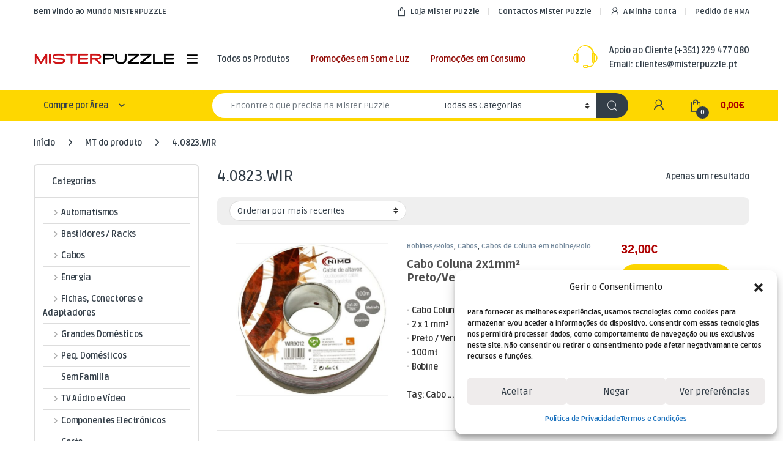

--- FILE ---
content_type: text/html; charset=UTF-8
request_url: https://misterpuzzle.pt/mt/4-0823-wir/
body_size: 56451
content:
<!DOCTYPE html>
<html lang="pt-PT">
<head>
<meta charset="UTF-8">
<meta name="viewport" content="width=device-width, initial-scale=1">
<link rel="profile" href="http://gmpg.org/xfn/11">
<link rel="pingback" href="https://misterpuzzle.pt/xmlrpc.php">

<title>4.0823.WIR &#8211; MISTER PUZZLE</title>
<meta name='robots' content='max-image-preview:large' />
<link id='motive-layer-js' rel='modulepreload' href='https://assets.motive.co/motive-x/v2/app.js' as='script' crossorigin='anonymous'><link id='motive-config-url' rel='prefetch' href='https://misterpuzzle.pt/wp-json/motive/front-config' as='fetch'><link rel="prefetch" href="https://misterpuzzle.pt/wp-content/plugins/woo-min-max-quantity-step-control-single/assets/js/custom.js">
<link rel="prefetch" href="https://misterpuzzle.pt/wp-content/plugins/woo-min-max-quantity-step-control-single/assets/css/wcmmq-front.css">

            <script data-no-defer="1" data-ezscrex="false" data-cfasync="false" data-pagespeed-no-defer data-cookieconsent="ignore">
                var ctPublicFunctions = {"_ajax_nonce":"1008a6af36","_rest_nonce":"91fd33d603","_ajax_url":"\/wp-admin\/admin-ajax.php","_rest_url":"https:\/\/misterpuzzle.pt\/wp-json\/","data__cookies_type":"native","data__ajax_type":"rest","data__bot_detector_enabled":"0","data__frontend_data_log_enabled":1,"cookiePrefix":"","wprocket_detected":false,"host_url":"misterpuzzle.pt","text__ee_click_to_select":"Click to select the whole data","text__ee_original_email":"The complete one is","text__ee_got_it":"Got it","text__ee_blocked":"Blocked","text__ee_cannot_connect":"Cannot connect","text__ee_cannot_decode":"Can not decode email. Unknown reason","text__ee_email_decoder":"CleanTalk email decoder","text__ee_wait_for_decoding":"The magic is on the way!","text__ee_decoding_process":"Please wait a few seconds while we decode the contact data."}
            </script>
        
            <script data-no-defer="1" data-ezscrex="false" data-cfasync="false" data-pagespeed-no-defer data-cookieconsent="ignore">
                var ctPublic = {"_ajax_nonce":"1008a6af36","settings__forms__check_internal":"0","settings__forms__check_external":"0","settings__forms__force_protection":"0","settings__forms__search_test":"1","settings__forms__wc_add_to_cart":"0","settings__data__bot_detector_enabled":"0","settings__sfw__anti_crawler":0,"blog_home":"https:\/\/misterpuzzle.pt\/","pixel__setting":"0","pixel__enabled":false,"pixel__url":null,"data__email_check_before_post":"1","data__email_check_exist_post":"0","data__cookies_type":"native","data__key_is_ok":true,"data__visible_fields_required":true,"wl_brandname":"Anti-Spam by CleanTalk","wl_brandname_short":"CleanTalk","ct_checkjs_key":"98080f85452f75d3920f32422e076d299d85f68817e9bbace2dc37a943984fe7","emailEncoderPassKey":"19bd095251472a526785f80efe49eac3","bot_detector_forms_excluded":"W10=","advancedCacheExists":false,"varnishCacheExists":false,"wc_ajax_add_to_cart":true}
            </script>
        <script>window._wca = window._wca || [];</script>
<link rel='dns-prefetch' href='//assets.motive.co' />
<link rel='dns-prefetch' href='//stats.wp.com' />
<link rel='dns-prefetch' href='//fonts.googleapis.com' />
<link rel='dns-prefetch' href='//use.fontawesome.com' />
<link rel="alternate" type="application/rss+xml" title="MISTER PUZZLE &raquo; Feed" href="https://misterpuzzle.pt/feed/" />
<link rel="alternate" type="application/rss+xml" title="MISTER PUZZLE &raquo; Feed de comentários" href="https://misterpuzzle.pt/comments/feed/" />
<link rel="alternate" type="application/rss+xml" title="Feed MISTER PUZZLE &raquo; 4.0823.WIR MT" href="https://misterpuzzle.pt/mt/4-0823-wir/feed/" />
<style id='wp-img-auto-sizes-contain-inline-css' type='text/css'>
img:is([sizes=auto i],[sizes^="auto," i]){contain-intrinsic-size:3000px 1500px}
/*# sourceURL=wp-img-auto-sizes-contain-inline-css */
</style>
<style id='wp-emoji-styles-inline-css' type='text/css'>

	img.wp-smiley, img.emoji {
		display: inline !important;
		border: none !important;
		box-shadow: none !important;
		height: 1em !important;
		width: 1em !important;
		margin: 0 0.07em !important;
		vertical-align: -0.1em !important;
		background: none !important;
		padding: 0 !important;
	}
/*# sourceURL=wp-emoji-styles-inline-css */
</style>
<style id='wp-block-library-inline-css' type='text/css'>
:root{--wp-block-synced-color:#7a00df;--wp-block-synced-color--rgb:122,0,223;--wp-bound-block-color:var(--wp-block-synced-color);--wp-editor-canvas-background:#ddd;--wp-admin-theme-color:#007cba;--wp-admin-theme-color--rgb:0,124,186;--wp-admin-theme-color-darker-10:#006ba1;--wp-admin-theme-color-darker-10--rgb:0,107,160.5;--wp-admin-theme-color-darker-20:#005a87;--wp-admin-theme-color-darker-20--rgb:0,90,135;--wp-admin-border-width-focus:2px}@media (min-resolution:192dpi){:root{--wp-admin-border-width-focus:1.5px}}.wp-element-button{cursor:pointer}:root .has-very-light-gray-background-color{background-color:#eee}:root .has-very-dark-gray-background-color{background-color:#313131}:root .has-very-light-gray-color{color:#eee}:root .has-very-dark-gray-color{color:#313131}:root .has-vivid-green-cyan-to-vivid-cyan-blue-gradient-background{background:linear-gradient(135deg,#00d084,#0693e3)}:root .has-purple-crush-gradient-background{background:linear-gradient(135deg,#34e2e4,#4721fb 50%,#ab1dfe)}:root .has-hazy-dawn-gradient-background{background:linear-gradient(135deg,#faaca8,#dad0ec)}:root .has-subdued-olive-gradient-background{background:linear-gradient(135deg,#fafae1,#67a671)}:root .has-atomic-cream-gradient-background{background:linear-gradient(135deg,#fdd79a,#004a59)}:root .has-nightshade-gradient-background{background:linear-gradient(135deg,#330968,#31cdcf)}:root .has-midnight-gradient-background{background:linear-gradient(135deg,#020381,#2874fc)}:root{--wp--preset--font-size--normal:16px;--wp--preset--font-size--huge:42px}.has-regular-font-size{font-size:1em}.has-larger-font-size{font-size:2.625em}.has-normal-font-size{font-size:var(--wp--preset--font-size--normal)}.has-huge-font-size{font-size:var(--wp--preset--font-size--huge)}.has-text-align-center{text-align:center}.has-text-align-left{text-align:left}.has-text-align-right{text-align:right}.has-fit-text{white-space:nowrap!important}#end-resizable-editor-section{display:none}.aligncenter{clear:both}.items-justified-left{justify-content:flex-start}.items-justified-center{justify-content:center}.items-justified-right{justify-content:flex-end}.items-justified-space-between{justify-content:space-between}.screen-reader-text{border:0;clip-path:inset(50%);height:1px;margin:-1px;overflow:hidden;padding:0;position:absolute;width:1px;word-wrap:normal!important}.screen-reader-text:focus{background-color:#ddd;clip-path:none;color:#444;display:block;font-size:1em;height:auto;left:5px;line-height:normal;padding:15px 23px 14px;text-decoration:none;top:5px;width:auto;z-index:100000}html :where(.has-border-color){border-style:solid}html :where([style*=border-top-color]){border-top-style:solid}html :where([style*=border-right-color]){border-right-style:solid}html :where([style*=border-bottom-color]){border-bottom-style:solid}html :where([style*=border-left-color]){border-left-style:solid}html :where([style*=border-width]){border-style:solid}html :where([style*=border-top-width]){border-top-style:solid}html :where([style*=border-right-width]){border-right-style:solid}html :where([style*=border-bottom-width]){border-bottom-style:solid}html :where([style*=border-left-width]){border-left-style:solid}html :where(img[class*=wp-image-]){height:auto;max-width:100%}:where(figure){margin:0 0 1em}html :where(.is-position-sticky){--wp-admin--admin-bar--position-offset:var(--wp-admin--admin-bar--height,0px)}@media screen and (max-width:600px){html :where(.is-position-sticky){--wp-admin--admin-bar--position-offset:0px}}

/*# sourceURL=wp-block-library-inline-css */
</style><style id='global-styles-inline-css' type='text/css'>
:root{--wp--preset--aspect-ratio--square: 1;--wp--preset--aspect-ratio--4-3: 4/3;--wp--preset--aspect-ratio--3-4: 3/4;--wp--preset--aspect-ratio--3-2: 3/2;--wp--preset--aspect-ratio--2-3: 2/3;--wp--preset--aspect-ratio--16-9: 16/9;--wp--preset--aspect-ratio--9-16: 9/16;--wp--preset--color--black: #000000;--wp--preset--color--cyan-bluish-gray: #abb8c3;--wp--preset--color--white: #ffffff;--wp--preset--color--pale-pink: #f78da7;--wp--preset--color--vivid-red: #cf2e2e;--wp--preset--color--luminous-vivid-orange: #ff6900;--wp--preset--color--luminous-vivid-amber: #fcb900;--wp--preset--color--light-green-cyan: #7bdcb5;--wp--preset--color--vivid-green-cyan: #00d084;--wp--preset--color--pale-cyan-blue: #8ed1fc;--wp--preset--color--vivid-cyan-blue: #0693e3;--wp--preset--color--vivid-purple: #9b51e0;--wp--preset--gradient--vivid-cyan-blue-to-vivid-purple: linear-gradient(135deg,rgb(6,147,227) 0%,rgb(155,81,224) 100%);--wp--preset--gradient--light-green-cyan-to-vivid-green-cyan: linear-gradient(135deg,rgb(122,220,180) 0%,rgb(0,208,130) 100%);--wp--preset--gradient--luminous-vivid-amber-to-luminous-vivid-orange: linear-gradient(135deg,rgb(252,185,0) 0%,rgb(255,105,0) 100%);--wp--preset--gradient--luminous-vivid-orange-to-vivid-red: linear-gradient(135deg,rgb(255,105,0) 0%,rgb(207,46,46) 100%);--wp--preset--gradient--very-light-gray-to-cyan-bluish-gray: linear-gradient(135deg,rgb(238,238,238) 0%,rgb(169,184,195) 100%);--wp--preset--gradient--cool-to-warm-spectrum: linear-gradient(135deg,rgb(74,234,220) 0%,rgb(151,120,209) 20%,rgb(207,42,186) 40%,rgb(238,44,130) 60%,rgb(251,105,98) 80%,rgb(254,248,76) 100%);--wp--preset--gradient--blush-light-purple: linear-gradient(135deg,rgb(255,206,236) 0%,rgb(152,150,240) 100%);--wp--preset--gradient--blush-bordeaux: linear-gradient(135deg,rgb(254,205,165) 0%,rgb(254,45,45) 50%,rgb(107,0,62) 100%);--wp--preset--gradient--luminous-dusk: linear-gradient(135deg,rgb(255,203,112) 0%,rgb(199,81,192) 50%,rgb(65,88,208) 100%);--wp--preset--gradient--pale-ocean: linear-gradient(135deg,rgb(255,245,203) 0%,rgb(182,227,212) 50%,rgb(51,167,181) 100%);--wp--preset--gradient--electric-grass: linear-gradient(135deg,rgb(202,248,128) 0%,rgb(113,206,126) 100%);--wp--preset--gradient--midnight: linear-gradient(135deg,rgb(2,3,129) 0%,rgb(40,116,252) 100%);--wp--preset--font-size--small: 13px;--wp--preset--font-size--medium: 20px;--wp--preset--font-size--large: 36px;--wp--preset--font-size--x-large: 42px;--wp--preset--spacing--20: 0.44rem;--wp--preset--spacing--30: 0.67rem;--wp--preset--spacing--40: 1rem;--wp--preset--spacing--50: 1.5rem;--wp--preset--spacing--60: 2.25rem;--wp--preset--spacing--70: 3.38rem;--wp--preset--spacing--80: 5.06rem;--wp--preset--shadow--natural: 6px 6px 9px rgba(0, 0, 0, 0.2);--wp--preset--shadow--deep: 12px 12px 50px rgba(0, 0, 0, 0.4);--wp--preset--shadow--sharp: 6px 6px 0px rgba(0, 0, 0, 0.2);--wp--preset--shadow--outlined: 6px 6px 0px -3px rgb(255, 255, 255), 6px 6px rgb(0, 0, 0);--wp--preset--shadow--crisp: 6px 6px 0px rgb(0, 0, 0);}:where(.is-layout-flex){gap: 0.5em;}:where(.is-layout-grid){gap: 0.5em;}body .is-layout-flex{display: flex;}.is-layout-flex{flex-wrap: wrap;align-items: center;}.is-layout-flex > :is(*, div){margin: 0;}body .is-layout-grid{display: grid;}.is-layout-grid > :is(*, div){margin: 0;}:where(.wp-block-columns.is-layout-flex){gap: 2em;}:where(.wp-block-columns.is-layout-grid){gap: 2em;}:where(.wp-block-post-template.is-layout-flex){gap: 1.25em;}:where(.wp-block-post-template.is-layout-grid){gap: 1.25em;}.has-black-color{color: var(--wp--preset--color--black) !important;}.has-cyan-bluish-gray-color{color: var(--wp--preset--color--cyan-bluish-gray) !important;}.has-white-color{color: var(--wp--preset--color--white) !important;}.has-pale-pink-color{color: var(--wp--preset--color--pale-pink) !important;}.has-vivid-red-color{color: var(--wp--preset--color--vivid-red) !important;}.has-luminous-vivid-orange-color{color: var(--wp--preset--color--luminous-vivid-orange) !important;}.has-luminous-vivid-amber-color{color: var(--wp--preset--color--luminous-vivid-amber) !important;}.has-light-green-cyan-color{color: var(--wp--preset--color--light-green-cyan) !important;}.has-vivid-green-cyan-color{color: var(--wp--preset--color--vivid-green-cyan) !important;}.has-pale-cyan-blue-color{color: var(--wp--preset--color--pale-cyan-blue) !important;}.has-vivid-cyan-blue-color{color: var(--wp--preset--color--vivid-cyan-blue) !important;}.has-vivid-purple-color{color: var(--wp--preset--color--vivid-purple) !important;}.has-black-background-color{background-color: var(--wp--preset--color--black) !important;}.has-cyan-bluish-gray-background-color{background-color: var(--wp--preset--color--cyan-bluish-gray) !important;}.has-white-background-color{background-color: var(--wp--preset--color--white) !important;}.has-pale-pink-background-color{background-color: var(--wp--preset--color--pale-pink) !important;}.has-vivid-red-background-color{background-color: var(--wp--preset--color--vivid-red) !important;}.has-luminous-vivid-orange-background-color{background-color: var(--wp--preset--color--luminous-vivid-orange) !important;}.has-luminous-vivid-amber-background-color{background-color: var(--wp--preset--color--luminous-vivid-amber) !important;}.has-light-green-cyan-background-color{background-color: var(--wp--preset--color--light-green-cyan) !important;}.has-vivid-green-cyan-background-color{background-color: var(--wp--preset--color--vivid-green-cyan) !important;}.has-pale-cyan-blue-background-color{background-color: var(--wp--preset--color--pale-cyan-blue) !important;}.has-vivid-cyan-blue-background-color{background-color: var(--wp--preset--color--vivid-cyan-blue) !important;}.has-vivid-purple-background-color{background-color: var(--wp--preset--color--vivid-purple) !important;}.has-black-border-color{border-color: var(--wp--preset--color--black) !important;}.has-cyan-bluish-gray-border-color{border-color: var(--wp--preset--color--cyan-bluish-gray) !important;}.has-white-border-color{border-color: var(--wp--preset--color--white) !important;}.has-pale-pink-border-color{border-color: var(--wp--preset--color--pale-pink) !important;}.has-vivid-red-border-color{border-color: var(--wp--preset--color--vivid-red) !important;}.has-luminous-vivid-orange-border-color{border-color: var(--wp--preset--color--luminous-vivid-orange) !important;}.has-luminous-vivid-amber-border-color{border-color: var(--wp--preset--color--luminous-vivid-amber) !important;}.has-light-green-cyan-border-color{border-color: var(--wp--preset--color--light-green-cyan) !important;}.has-vivid-green-cyan-border-color{border-color: var(--wp--preset--color--vivid-green-cyan) !important;}.has-pale-cyan-blue-border-color{border-color: var(--wp--preset--color--pale-cyan-blue) !important;}.has-vivid-cyan-blue-border-color{border-color: var(--wp--preset--color--vivid-cyan-blue) !important;}.has-vivid-purple-border-color{border-color: var(--wp--preset--color--vivid-purple) !important;}.has-vivid-cyan-blue-to-vivid-purple-gradient-background{background: var(--wp--preset--gradient--vivid-cyan-blue-to-vivid-purple) !important;}.has-light-green-cyan-to-vivid-green-cyan-gradient-background{background: var(--wp--preset--gradient--light-green-cyan-to-vivid-green-cyan) !important;}.has-luminous-vivid-amber-to-luminous-vivid-orange-gradient-background{background: var(--wp--preset--gradient--luminous-vivid-amber-to-luminous-vivid-orange) !important;}.has-luminous-vivid-orange-to-vivid-red-gradient-background{background: var(--wp--preset--gradient--luminous-vivid-orange-to-vivid-red) !important;}.has-very-light-gray-to-cyan-bluish-gray-gradient-background{background: var(--wp--preset--gradient--very-light-gray-to-cyan-bluish-gray) !important;}.has-cool-to-warm-spectrum-gradient-background{background: var(--wp--preset--gradient--cool-to-warm-spectrum) !important;}.has-blush-light-purple-gradient-background{background: var(--wp--preset--gradient--blush-light-purple) !important;}.has-blush-bordeaux-gradient-background{background: var(--wp--preset--gradient--blush-bordeaux) !important;}.has-luminous-dusk-gradient-background{background: var(--wp--preset--gradient--luminous-dusk) !important;}.has-pale-ocean-gradient-background{background: var(--wp--preset--gradient--pale-ocean) !important;}.has-electric-grass-gradient-background{background: var(--wp--preset--gradient--electric-grass) !important;}.has-midnight-gradient-background{background: var(--wp--preset--gradient--midnight) !important;}.has-small-font-size{font-size: var(--wp--preset--font-size--small) !important;}.has-medium-font-size{font-size: var(--wp--preset--font-size--medium) !important;}.has-large-font-size{font-size: var(--wp--preset--font-size--large) !important;}.has-x-large-font-size{font-size: var(--wp--preset--font-size--x-large) !important;}
/*# sourceURL=global-styles-inline-css */
</style>

<style id='classic-theme-styles-inline-css' type='text/css'>
/*! This file is auto-generated */
.wp-block-button__link{color:#fff;background-color:#32373c;border-radius:9999px;box-shadow:none;text-decoration:none;padding:calc(.667em + 2px) calc(1.333em + 2px);font-size:1.125em}.wp-block-file__button{background:#32373c;color:#fff;text-decoration:none}
/*# sourceURL=/wp-includes/css/classic-themes.min.css */
</style>
<link rel='stylesheet' id='nta-css-popup-css' href='https://misterpuzzle.pt/wp-content/plugins/wp-whatsapp/assets/dist/css/style.css?ver=6.9' type='text/css' media='all' />
<link rel='stylesheet' id='cleantalk-public-css-css' href='https://misterpuzzle.pt/wp-content/plugins/cleantalk-spam-protect/css/cleantalk-public.min.css?ver=6.70.1_1767345620' type='text/css' media='all' />
<link rel='stylesheet' id='cleantalk-email-decoder-css-css' href='https://misterpuzzle.pt/wp-content/plugins/cleantalk-spam-protect/css/cleantalk-email-decoder.min.css?ver=6.70.1_1767345620' type='text/css' media='all' />
<style id='woocommerce-inline-inline-css' type='text/css'>
.woocommerce form .form-row .required { visibility: visible; }
/*# sourceURL=woocommerce-inline-inline-css */
</style>
<link rel='stylesheet' id='cmplz-general-css' href='https://misterpuzzle.pt/wp-content/plugins/complianz-gdpr/assets/css/cookieblocker.min.css?ver=1766397545' type='text/css' media='all' />
<link rel='stylesheet' id='wpb-google-fonts-css' href='https://fonts.googleapis.com/css2?family=Ruda%3Awght%40400%3B500%3B600%3B700%3B800%3B900&#038;display=swap&#038;ver=6.9' type='text/css' media='all' />
<link rel='stylesheet' id='font-awesome-free-css' href='//use.fontawesome.com/releases/v6.5.0/css/all.css?ver=6.9' type='text/css' media='all' />
<link rel='stylesheet' id='electro-fonts-css' href='https://fonts.googleapis.com/css2?family=Inter:wght@300;400;600;700&#038;display=swap' type='text/css' media='all' />
<link rel='stylesheet' id='font-electro-css' href='https://misterpuzzle.pt/wp-content/themes/electro/assets/css/font-electro.css?ver=3.6.5' type='text/css' media='all' />
<link rel='stylesheet' id='fontawesome-css' href='https://misterpuzzle.pt/wp-content/themes/electro/assets/vendor/fontawesome/css/all.min.css?ver=3.6.5' type='text/css' media='all' />
<link rel='stylesheet' id='animate-css-css' href='https://misterpuzzle.pt/wp-content/themes/electro/assets/vendor/animate.css/animate.min.css?ver=3.6.5' type='text/css' media='all' />
<link rel='stylesheet' id='electro-style-css' href='https://misterpuzzle.pt/wp-content/themes/electro/style.min.css?ver=3.6.5' type='text/css' media='all' />
<link rel='stylesheet' id='electro-child-style-css' href='https://misterpuzzle.pt/wp-content/themes/electro-child/style.css?ver=3.6.5' type='text/css' media='all' />
<link rel='stylesheet' id='electro-color-css' href='https://misterpuzzle.pt/wp-content/themes/electro/assets/css/colors/yellow.min.css?ver=3.6.5' type='text/css' media='all' />
<link rel='stylesheet' id='wcmmq-front-style-css' href='https://misterpuzzle.pt/wp-content/plugins/woo-min-max-quantity-step-control-single/assets/css/wcmmq-front.css?ver=7.0.4.1.1767345622' type='text/css' media='all' />
<script type="text/javascript" src="https://misterpuzzle.pt/wp-content/plugins/cleantalk-spam-protect/js/apbct-public-bundle_gathering.min.js?ver=6.70.1_1767345620" id="apbct-public-bundle_gathering.min-js-js"></script>
<script type="text/javascript" src="https://misterpuzzle.pt/wp-includes/js/jquery/jquery.min.js?ver=3.7.1" id="jquery-core-js"></script>
<script type="text/javascript" src="https://misterpuzzle.pt/wp-includes/js/jquery/jquery-migrate.min.js?ver=3.4.1" id="jquery-migrate-js"></script>
<script type="text/javascript" id="motive-commerce-search-js-before">
/* <![CDATA[ */
const motive = {"initParams":{"xEngineId":"ee5cd2bc-29a2-4043-a748-4f22747263d4","lang":"pt-PT","currency":"EUR","triggerSelector":".navbar-search,#masthead > div.handheld-header-wrap.container.hidden-xl-up.d-xl-none > div > div.handheld-header-links > ul > li.search","isolated":true,"cartUrl":"https:\/\/misterpuzzle.pt\/cart\/"},"options":{"shopperPrices":true,"shopperPricesEndpointMethod":"POST"},"endpoints":{"shopperPrices":"https:\/\/misterpuzzle.pt\/wp-content\/plugins\/motive-commerce-search\/public\/shopper-prices\/shopper-prices.php"},"nonce":"bd178f22f0"};
//# sourceURL=motive-commerce-search-js-before
/* ]]> */
</script>
<script type="text/javascript" src="https://assets.motive.co/front-loader/woocommerce/v1.js?ver=1.38.0" id="motive-commerce-search-js"></script>
<script type="text/javascript" src="https://misterpuzzle.pt/wp-content/plugins/woocommerce/assets/js/jquery-blockui/jquery.blockUI.min.js?ver=2.7.0-wc.10.4.3" id="wc-jquery-blockui-js" data-wp-strategy="defer"></script>
<script type="text/javascript" id="wc-add-to-cart-js-extra">
/* <![CDATA[ */
var wc_add_to_cart_params = {"ajax_url":"/wp-admin/admin-ajax.php","wc_ajax_url":"/?wc-ajax=%%endpoint%%","i18n_view_cart":"Ver carrinho","cart_url":"https://misterpuzzle.pt/cart/","is_cart":"","cart_redirect_after_add":"no"};
//# sourceURL=wc-add-to-cart-js-extra
/* ]]> */
</script>
<script type="text/javascript" src="https://misterpuzzle.pt/wp-content/plugins/woocommerce/assets/js/frontend/add-to-cart.min.js?ver=10.4.3" id="wc-add-to-cart-js" data-wp-strategy="defer"></script>
<script type="text/javascript" src="https://misterpuzzle.pt/wp-content/plugins/woocommerce/assets/js/js-cookie/js.cookie.min.js?ver=2.1.4-wc.10.4.3" id="wc-js-cookie-js" defer="defer" data-wp-strategy="defer"></script>
<script type="text/javascript" id="woocommerce-js-extra">
/* <![CDATA[ */
var woocommerce_params = {"ajax_url":"/wp-admin/admin-ajax.php","wc_ajax_url":"/?wc-ajax=%%endpoint%%","i18n_password_show":"Show password","i18n_password_hide":"Hide password"};
//# sourceURL=woocommerce-js-extra
/* ]]> */
</script>
<script type="text/javascript" src="https://misterpuzzle.pt/wp-content/plugins/woocommerce/assets/js/frontend/woocommerce.min.js?ver=10.4.3" id="woocommerce-js" defer="defer" data-wp-strategy="defer"></script>
<script type="text/javascript" src="https://misterpuzzle.pt/wp-content/plugins/js_composer/assets/js/vendors/woocommerce-add-to-cart.js?ver=8.6.1" id="vc_woocommerce-add-to-cart-js-js"></script>
<script type="text/javascript" id="wc-cart-fragments-js-extra">
/* <![CDATA[ */
var wc_cart_fragments_params = {"ajax_url":"/wp-admin/admin-ajax.php","wc_ajax_url":"/?wc-ajax=%%endpoint%%","cart_hash_key":"wc_cart_hash_4a550ca74d4eae9a44f9a62f61790dd1","fragment_name":"wc_fragments_4a550ca74d4eae9a44f9a62f61790dd1","request_timeout":"5000"};
//# sourceURL=wc-cart-fragments-js-extra
/* ]]> */
</script>
<script type="text/javascript" src="https://misterpuzzle.pt/wp-content/plugins/woocommerce/assets/js/frontend/cart-fragments.min.js?ver=10.4.3" id="wc-cart-fragments-js" defer="defer" data-wp-strategy="defer"></script>
<script type="text/javascript" src="https://stats.wp.com/s-202604.js" id="woocommerce-analytics-js" defer="defer" data-wp-strategy="defer"></script>
<script></script><link rel="https://api.w.org/" href="https://misterpuzzle.pt/wp-json/" /><link rel="EditURI" type="application/rsd+xml" title="RSD" href="https://misterpuzzle.pt/xmlrpc.php?rsd" />
<meta name="generator" content="WordPress 6.9" />
<meta name="generator" content="WooCommerce 10.4.3" />
<!-- start Simple Custom CSS and JS -->
<!-- Add HTML code to the header or the footer.

For example, you can use the following code for loading the jQuery library from Google CDN:
<script src="https://ajax.googleapis.com/ajax/libs/jquery/3.6.0/jquery.min.js"></script>

or the following one for loading the Bootstrap library from jsDelivr:
<link href="https://cdn.jsdelivr.net/npm/bootstrap@5.1.3/dist/css/bootstrap.min.css" rel="stylesheet" integrity="sha384-1BmE4kWBq78iYhFldvKuhfTAU6auU8tT94WrHftjDbrCEXSU1oBoqyl2QvZ6jIW3" crossorigin="anonymous">

-- End of the comment --> 
<meta name="facebook-domain-verification" content="fb817ccnkbenuj89xtty5i0ogwrq8o" />
<!-- end Simple Custom CSS and JS -->
<!-- start Simple Custom CSS and JS -->
 

<!-- Meta Pixel Code -->
<script>
!function(f,b,e,v,n,t,s)
{if(f.fbq)return;n=f.fbq=function(){n.callMethod?
n.callMethod.apply(n,arguments):n.queue.push(arguments)};
if(!f._fbq)f._fbq=n;n.push=n;n.loaded=!0;n.version='2.0';
n.queue=[];t=b.createElement(e);t.async=!0;
t.src=v;s=b.getElementsByTagName(e)[0];
s.parentNode.insertBefore(t,s)}(window, document,'script',
'https://connect.facebook.net/en_US/fbevents.js');
fbq('init', '397103828001548');
fbq('track', 'PageView');
</script>
<noscript><img height="1" width="1" style="display:none"
src="https://www.facebook.com/tr?id=397103828001548&ev=PageView&noscript=1"
/></noscript>
<!-- End Meta Pixel Code --><!-- end Simple Custom CSS and JS -->
<!-- start Simple Custom CSS and JS -->
<script type="text/javascript">
 

jQuery(document).ready(function($){
    if (jQuery(window).width() >= 1025){
        $(".departments-menu-v2 .dropdown-toggle, .departments-menu-v2 li.dropdown-submenu > a").click(function () {
            var addressValue = $(this).attr("href");
            location.href=addressValue;
            console.log(addressValue );
        });
    };
});</script>
<!-- end Simple Custom CSS and JS -->
<meta name="generator" content="Redux 4.5.10" />	<style>img#wpstats{display:none}</style>
					<style>.cmplz-hidden {
					display: none !important;
				}</style><style type="text/css">
span.wcmmq_prefix {
    float: left;
    padding: 10px;
    margin: 0;
}
</style>
	<!-- Global site tag (gtag.js) - Google Analytics -->
<script async src="https://www.googletagmanager.com/gtag/js?id=UA-122513333-1"></script>
<script>
  window.dataLayer = window.dataLayer || [];
  function gtag(){dataLayer.push(arguments);}
  gtag('js', new Date());

  gtag('config', 'UA-122513333-1');
</script>

    	<noscript><style>.woocommerce-product-gallery{ opacity: 1 !important; }</style></noscript>
	<meta name="generator" content="Powered by WPBakery Page Builder - drag and drop page builder for WordPress."/>
<meta name="generator" content="Powered by Slider Revolution 6.6.14 - responsive, Mobile-Friendly Slider Plugin for WordPress with comfortable drag and drop interface." />
<link rel="icon" href="https://misterpuzzle.pt/wp-content/uploads/2019/03/cropped-identidade-1-32x32.png" sizes="32x32" />
<link rel="icon" href="https://misterpuzzle.pt/wp-content/uploads/2019/03/cropped-identidade-1-192x192.png" sizes="192x192" />
<link rel="apple-touch-icon" href="https://misterpuzzle.pt/wp-content/uploads/2019/03/cropped-identidade-1-180x180.png" />
<meta name="msapplication-TileImage" content="https://misterpuzzle.pt/wp-content/uploads/2019/03/cropped-identidade-1-270x270.png" />
<script>function setREVStartSize(e){
			//window.requestAnimationFrame(function() {
				window.RSIW = window.RSIW===undefined ? window.innerWidth : window.RSIW;
				window.RSIH = window.RSIH===undefined ? window.innerHeight : window.RSIH;
				try {
					var pw = document.getElementById(e.c).parentNode.offsetWidth,
						newh;
					pw = pw===0 || isNaN(pw) || (e.l=="fullwidth" || e.layout=="fullwidth") ? window.RSIW : pw;
					e.tabw = e.tabw===undefined ? 0 : parseInt(e.tabw);
					e.thumbw = e.thumbw===undefined ? 0 : parseInt(e.thumbw);
					e.tabh = e.tabh===undefined ? 0 : parseInt(e.tabh);
					e.thumbh = e.thumbh===undefined ? 0 : parseInt(e.thumbh);
					e.tabhide = e.tabhide===undefined ? 0 : parseInt(e.tabhide);
					e.thumbhide = e.thumbhide===undefined ? 0 : parseInt(e.thumbhide);
					e.mh = e.mh===undefined || e.mh=="" || e.mh==="auto" ? 0 : parseInt(e.mh,0);
					if(e.layout==="fullscreen" || e.l==="fullscreen")
						newh = Math.max(e.mh,window.RSIH);
					else{
						e.gw = Array.isArray(e.gw) ? e.gw : [e.gw];
						for (var i in e.rl) if (e.gw[i]===undefined || e.gw[i]===0) e.gw[i] = e.gw[i-1];
						e.gh = e.el===undefined || e.el==="" || (Array.isArray(e.el) && e.el.length==0)? e.gh : e.el;
						e.gh = Array.isArray(e.gh) ? e.gh : [e.gh];
						for (var i in e.rl) if (e.gh[i]===undefined || e.gh[i]===0) e.gh[i] = e.gh[i-1];
											
						var nl = new Array(e.rl.length),
							ix = 0,
							sl;
						e.tabw = e.tabhide>=pw ? 0 : e.tabw;
						e.thumbw = e.thumbhide>=pw ? 0 : e.thumbw;
						e.tabh = e.tabhide>=pw ? 0 : e.tabh;
						e.thumbh = e.thumbhide>=pw ? 0 : e.thumbh;
						for (var i in e.rl) nl[i] = e.rl[i]<window.RSIW ? 0 : e.rl[i];
						sl = nl[0];
						for (var i in nl) if (sl>nl[i] && nl[i]>0) { sl = nl[i]; ix=i;}
						var m = pw>(e.gw[ix]+e.tabw+e.thumbw) ? 1 : (pw-(e.tabw+e.thumbw)) / (e.gw[ix]);
						newh =  (e.gh[ix] * m) + (e.tabh + e.thumbh);
					}
					var el = document.getElementById(e.c);
					if (el!==null && el) el.style.height = newh+"px";
					el = document.getElementById(e.c+"_wrapper");
					if (el!==null && el) {
						el.style.height = newh+"px";
						el.style.display = "block";
					}
				} catch(e){
					console.log("Failure at Presize of Slider:" + e)
				}
			//});
		  };</script>
		<style type="text/css" id="wp-custom-css">
			.newsletter-form .mc4wp-response {
	display: none;
}

.newsletter-form .btn-secondary {
	height: 41px;
	line-height: 1;
}

.electro-compact .footer-newsletter .input-group-btn .btn, .electro-compact .footer-newsletter .input-group-btn button {
    padding: 10px 25px;
}

.single-product .brand a {
	display: block;
    margin-right: 20px;
}

.dropdown-menu  {
	font-size: 13px;
}


ul.products[data-view=list-view-small]>li.product .product-item__inner, ul.products[data-view=list-view]>li.product .product-item__inner {}

.refprod {
font: 900 12px "Ruda",Helvetica,sans-serif;
		color: #4F4F4F;
}





ul.products[data-view=list-view-small]:not(.electro-v1).columns-6>li.product .product-inner .product-loop-footer {
position: relative;
	

}



.input-text {
    color: #818181;
  font-size: 12px;
font-weight: bold;

  border-radius: 5px;
    -webkit-appearance: none;
    box-sizing: border-box;
    border-width: 1px;
    border-style: solid;
    border-color: #ccc;
}

.home li.product .product-loop-footer > .quantity,
.owl-item > div.product .product-loop-footer > .quantity{
	display: none;
}

.post-type-archive-product li.product .product-loop-footer > .quantity {
	display: block;
}

@media (min-width: 768px) {.woocommerce-Price-amount.amount {
	font-family: helvetica;
    color: #AE0000;
	font-weight:bold;


}}

@media (max-width: 768px) {.woocommerce-Price-amount.amount {
    color: #AE0000;
	font-family: helvetica;
	font-weight:bold;

	margin-top:150px;
}}

.deal-products-list .deal-countdown-timer {
    font-size: 15px;
	font-weight: bold;
	color: #dfb200;
 text-transform: uppercase;
	
}




.archive li.product .product-short-description {
    color: #b72828;
	

}

.product-sku {
visibility: hidden;
}

.product-short-description {
visibility: hidden;
}

.single-product hr {
    margin-bottom: -10px;
}

.backorder_notification {
    display:none;
	font-size: 14px;

}

.backorder-message{
  
	font-size: 12px;
	font-weight:bold;
	color:#B10C0C;

}

.product-rating { display: none !important; }


@media (min-width: 1200px) {
.product-main-2-1-2 .images a>img.wp-post-image {
    width: 400px;
	border-radius:10px;

	
}
}

.wp-post-image {
border-radius:10px;
}

@media (max-width: 767px) {
    ul.products[data-view=list-view].columns-6>li.product .product-inner .product-loop-footer {
        position: relative;
    }
}

@media (max-width: 767px) {
.owl-item>.product .price-add-to-cart, 
.products:not(.electro-v1)>.product .price-add-to-cart {
height: auto;
clear:both;
	
	
}
}

@media (max-width: 767px) {
ul.products[data-view=list-view-small]:not(.electro-v1).columns-6>li.product .product-inner .product-loop-footer {
position: relative;
    left: 44%;
	
}
}

/*NOVO*/
@media (max-width: 767px) {
ul.products[data-view=list-view].columns-3>li.product .product-inner .product-loop-body,
ul.products[data-view=list-view].columns-3>li.product .product-inner .product-loop-header {
    flex: 0 0 100%;
    max-width: 100%;
}

ul.products[data-view=list-view].columns-3>li.product .product-inner .product-loop-footer {
    position: initial;
}
}

/*FIM NOVO*/



.create{
content: "";
display: inline-block;
	font-size:14px;
	font-family: sans-serif;
color: #546474;
	font-weight: bold;
	vertical-align: middle;

}

.fa-archive {
color: #546474;
}


.fa-check-circle{
color: #C1E061;
}


.fa-times-circle{
color: #BE1215;
}





.notification-style-1 {
    position: relative;
    background:#DC1D07;
    border-radius: 5px;
    -moz-border-radius: 5px;
    -webkit-border-radius: 5px;
    top: -20px;
    padding: 2px 5px;
    font-size: 10px;
    font-weight: bolder;
    letter-spacing: 0px;

    text-transform: uppercase;
    left: -11px;
	color: #FFF;

}
  
.notification-style-1:after {
    content: '';
    position: absolute;
    bottom: 0;
    left: 50%;
    width: 0;
    height: 0;
    border: 10px solid transparent;
    border-top-color: #DC1D07;
    border-bottom: 0;
    border-left: 0;
    margin-left: -10px;
    margin-bottom: -9px;
	
}
  
.notification-style-2 {
    position: relative;
    background: red;
    border-radius: 5px;
    -moz-border-radius: 5px;
    -webkit-border-radius: 5px;
    top: -12px;
    padding: 2px 5px;
    font-size: 10px;
    font-weight: bolder;
    letter-spacing: 2px;
    text-transform: uppercase;
    left: 0px;
		color: #FFF;

}

.sale-perc {
background-color: red;

padding: .4em .8em .5em;
font-size: 100%;
font-weight: bold;
color: #fff;
text-align: center;
border-radius: .25em;
	    float: left;

	margin-bottom:10px;
	clear:both;
}

.woocommerce .product img {
    border: 1px solid #F3F3F3;

}




.single-product .product-images-wrapper div.images>a {
    z-index: 2;
}

.nova {
background-color: #58CC58;
padding: .4em .8em .5em;
	font-family:"ruda";
font-size: 100%;
font-weight: 900;
color: #fff;
text-align: center;
border-radius: .25em;
	    float: left;
    margin-left: 0px;
	margin-bottom:10px;
	margin-right: 10px;
animation: wiggle 1s infinite;
}

.add-to-cart-wrap{
    
}

@keyframes wiggle {
    0% { transform: rotate(0deg); }
   80% { transform: rotate(0deg); }
   85% { transform: rotate(5deg); }
   95% { transform: rotate(-5deg); }
  100% { transform: rotate(0deg); }
}



.textodescricao{
	float:left;
	 margin-top: 20px;
color: #333;
padding-right: 10px;
	}


.atributo{
	
margin-top: 5px;
margin-bottom:5px;
color: #546474;
border-bottom:solid 1px #EEEEEE;
	font-size:14px;
font-weight:bold;
	
	}


.atributochegada{
	
margin-top: 5px;
margin-bottom:5px;
color: #499167;
border-bottom:solid 1px #EEEEEE;
	font-size:14px;
color:#499167;

	
	}


@media (max-width: 768px) {
	.atributochegada{
	
display:none;

	
	}
	
}
.atributochegadaartigo{
	
margin-top: 5px;
margin-bottom:5px;
color: #546474;
	font-size:14px;
color:#46940a;
	
	}

.sku_lista{
	color: #546474;
	font-size:14px;
	margin-bottom:5px;
	border-bottom:solid 1px #EEEEEE;
	}

@media (min-width: 768px) { .woocommerce-loop-product__title {
	font: 900 18px "Ruda",Helvetica,sans-serif;
		color: #4F4F4F;

		}		}

@media (max-width: 768px) { .woocommerce-loop-product__title {
	font: bold 13px "Ruda",Helvetica,sans-serif;
		color: #4F4F4F;

	
	
float:left;	margin-bottom:20px;

		}		}

.loop-brand-name {
		color: #F7D848;
	font-size: 14px;
	font-weight: 600;
	margin-bottom:20px;

		}

.marca-lista {
		color: #546474;
	font-size: 14px;
	font-weight: 600;
	margin-top:10px;
	margin-bottom:5px;
border-bottom:solid 1px #EEEEEE;
		}

@media (max-width: 768px) { 
	.atributo{
	
display:none;
	}

		}		

.tit{
font-size:10px;
}

.textodescricao {
float:left;
	clear:both;
}


.rmabotao {334F51
    display: block;
    width: 300px;
    height:47px;
    background: #4E9CAF;
    padding: 10px;
    text-align: center;
    border-radius: 5px;
    color: white;
    font-weight: bold;
    line-height: 25px;
}
.rmabotao:hover {
  
    background: #334F51;
  
}


.manualapoio{
margin-top: 5px;
margin-bottom:5px;
color: #576473;
	font-size:12px;
font-weight:bold;
	
	}

.woocommerce-product-attributes-item__label {

color: #576473;

	
	}


.order-status {
	visibility:hidden;
	
}

.order-status:before {
	content:"PROCESSADA";
	visibility:visible;
	
}



.header-icon .header-icon-counter
{
	position:relative;
	left:-15px;
	bottom: -10px;
	
	}

.item-sku {
	font-size: 12px;
font-weight:bold;
	color: #333;
}

/*.page-id-2139 .price {
    display: none;
}*/

body.woocommerce-account ul li.woocommerce-MyAccount-navigation-link--tabela-produtos a:before{
	content: "\f56d" 
	
}


/*.promomenu {
	background-color:#333;
	color: #FFF !important;
	font-size: 15px;
	fontt-family: arial;
	
}

a.promomenu:{
    color: #FFF;
}*/
.promomenu a {
  color: #910904; /* amarelo principal */
  font-weight: bold;
  text-decoration: none;
 
}

.promomenu a:hover {
  color: #000;
  filter: brightness(1.3);
  text-decoration: underline;
}

.promomenu a:active {
  color: #555;
  filter: brightness(0.9);
  transform: scale(0.97);
}


.woocommerce ul.products li.product {
    position: relative;
}

.product-badge {
      position: absolute;
    top: 5PX;
    left: 0;
    z-index: 999;
    max-width:20% !important;
    height: 40px;
    background-color: #CE1212;
    color: white;
    text-align: center;
    font-size: 12px;
    font-weight: bold;
    line-height:40px;
border-radius: .25em;

}

.bapf_hascolarr{

	font-size: 18px;
	padding: 5px;
	margin-bottom: 20px;
	}

.single-product .product_title {
font-weight:bold;
font-family:  "Ruda",Helvetica,sans-serif;


	}

.single-product .single-product-wrapper .loop-product-categories 
 {
font-weight:bold;
font-family:  "Ruda",Helvetica,sans-serif;
margin-top:10px;

	}

body  {

font-family:  "Ruda",Helvetica,sans-serif;
	font-weight:700;
	


	}

.single-product .single-product-wrapper {
/*margin-bottom: 6.429em;*/
	margin-bottom:0px;
}


h5  {
/*margin-bottom: 6.429em;*/
font-size:15px !important;
	margin-bottom:5px !important;
}

.margin-top {
    margin-top: 15px; /* Adjust the value as needed */
}

/*BADGE*/

.regular-price-badge {
    display: inline-block;
	border: 1px solid;
    border-color: #CCC; /* Blue color */

    padding: 5px 10px;
    border-radius: 5px;
    margin-top: 10px; /* Adjust the value as needed */
    font-size: 14px; /* Adjust the size as needed */
}

.regular-price-badge .regular-price-amount {
    color: #FFF; /* Yellow color for the price */
    font-weight: bold;
}


/* Hide the regular price badge on mobile devices */
@media (max-width: 768px) {
    .regular-price-badge {
        display: none;
    }
}



.custom-text-before-price {
	font-size: 14px;
    font-weight: bold;

    margin-right: 5px; /* Space between text and price */


	font-family:"ruda";
  text-align: center;
  border-radius: 5px;
	font-size: 16px;
animation: wiggle 1s infinite;
}


.woocommerce-product-details__short-description {
    display: none;
}


.single-product .woocommerce-tabs {
margin-bottom: 4.857em;
margin-top: 50px;
}

.x-mot-result__code
.x-mot-result__extra-field {
    padding-top: 2px;
}

.in-stock span, p.in-stock
{
	color:grey;
	font-size:15px !important;
	font-weight: 100;
}

.availability {
    font-size: 0;
}

.availability span,
.availability p {
    font-size: 1rem;
}


.availability .stock.available-on-backorder {
    color: grey; /* Cinzento médio */
		font-size:15px !important;
	font-weight: 100;
}

.rmaescondido {
display:none;
}

		</style>
		<noscript><style> .wpb_animate_when_almost_visible { opacity: 1; }</style></noscript><link rel='stylesheet' id='wc-blocks-style-css' href='https://misterpuzzle.pt/wp-content/plugins/woocommerce/assets/client/blocks/wc-blocks.css?ver=wc-10.4.3' type='text/css' media='all' />
<link rel='stylesheet' id='redux-custom-fonts-css' href='//misterpuzzle.pt/wp-content/uploads/redux/custom-fonts/fonts.css?ver=1724074872' type='text/css' media='all' />
<link rel='stylesheet' id='rs-plugin-settings-css' href='https://misterpuzzle.pt/wp-content/plugins/revslider/public/assets/css/rs6.css?ver=6.6.14' type='text/css' media='all' />
<style id='rs-plugin-settings-inline-css' type='text/css'>
#rs-demo-id {}
/*# sourceURL=rs-plugin-settings-inline-css */
</style>
</head>

<body class="archive tax-pa_mt term-4-0823-wir term-2103 wp-theme-electro wp-child-theme-electro-child theme-electro woocommerce woocommerce-page woocommerce-no-js left-sidebar wpb-js-composer js-comp-ver-8.6.1 vc_responsive">
    <div class="off-canvas-wrapper w-100 position-relative">
<div id="page" class="hfeed site">
    		<a class="skip-link screen-reader-text visually-hidden" href="#site-navigation">Skip to navigation</a>
		<a class="skip-link screen-reader-text visually-hidden" href="#content">Skip to content</a>
		
			
		<div class="top-bar hidden-lg-down d-none d-xl-block">
			<div class="container clearfix">
			<ul id="menu-top-bar-left" class="nav nav-inline float-start electro-animate-dropdown flip"><li id="menu-item-3233" class="menu-item menu-item-type-custom menu-item-object-custom menu-item-3233"><a title="Bem Vindo ao Mundo MISTERPUZZLE">Bem Vindo ao Mundo MISTERPUZZLE</a></li>
</ul><ul id="menu-top-bar-right" class="nav nav-inline float-end electro-animate-dropdown flip"><li id="menu-item-4099" class="menu-item menu-item-type-post_type menu-item-object-page menu-item-4099"><a title="Loja Mister Puzzle" href="https://misterpuzzle.pt/shop/"><i class="ec ec-shopping-bag"></i>Loja Mister Puzzle</a></li>
<li id="menu-item-103274" class="menu-item menu-item-type-post_type menu-item-object-page menu-item-103274"><a title="Contactos Mister Puzzle" href="https://misterpuzzle.pt/contactos-mister-puzzle/">Contactos Mister Puzzle</a></li>
<li id="menu-item-4100" class="menu-item menu-item-type-post_type menu-item-object-page menu-item-4100"><a title="A Minha Conta" href="https://misterpuzzle.pt/my-account/"><i class="ec ec-user"></i>A Minha Conta</a></li>
<li id="menu-item-53158" class="menu-item menu-item-type-post_type menu-item-object-page menu-item-53158"><a title="Pedido de RMA" href="https://misterpuzzle.pt/formulario-rma/">Pedido de RMA</a></li>
</ul>			</div>
		</div><!-- /.top-bar -->

			
    
    <header id="masthead" class="header-v2 stick-this site-header">
        <div class="container hidden-lg-down d-none d-xl-block">
            <div class="masthead row align-items-center">
				<div class="header-logo-area d-flex justify-content-between align-items-center">
					<div class="header-site-branding">
				<a href="https://misterpuzzle.pt/" class="header-logo-link">
					<img src="https://misterpuzzle.pt/wp-content/uploads/misterpuzzle-logo2024.png" alt="MISTER PUZZLE" class="img-header-logo" width="443" height="112" />
				</a>
			</div>
					<div class="off-canvas-navigation-wrapper ">
			<div class="off-canvas-navbar-toggle-buttons clearfix">
				<button class="navbar-toggler navbar-toggle-hamburger " type="button">
					<i class="ec ec-menu"></i>
				</button>
				<button class="navbar-toggler navbar-toggle-close " type="button">
					<i class="ec ec-close-remove"></i>
				</button>
			</div>

			<div class="off-canvas-navigation
							 light" id="default-oc-header">
				<ul id="menu-novo-vertical" class="nav nav-inline yamm"><li id="menu-item-152135" class="menu-item menu-item-type-taxonomy menu-item-object-product_cat menu-item-has-children menu-item-152135 dropdown"><a title="Automatismos" href="https://misterpuzzle.pt/product-category/automatismos/" data-bs-toggle="dropdown" class="dropdown-toggle" aria-haspopup="true"><i class="fa fa-magic"></i>Automatismos</a>
<ul role="menu" class=" dropdown-menu">
	<li id="menu-item-152136" class="menu-item menu-item-type-taxonomy menu-item-object-product_cat menu-item-152136"><a title="SEAV" href="https://misterpuzzle.pt/product-category/automatismos/seav/">SEAV</a></li>
</ul>
</li>
<li id="menu-item-149749" class="menu-item menu-item-type-taxonomy menu-item-object-product_cat menu-item-has-children menu-item-149749 dropdown"><a title="Bastidores / Racks" href="https://misterpuzzle.pt/product-category/bastidores-racks/" data-bs-toggle="dropdown" class="dropdown-toggle" aria-haspopup="true"><i class="fa fa-building"></i>Bastidores / Racks</a>
<ul role="menu" class=" dropdown-menu">
	<li id="menu-item-149748" class="menu-item menu-item-type-taxonomy menu-item-object-product_cat menu-item-149748"><a title="Bastidores" href="https://misterpuzzle.pt/product-category/bastidores-racks/bastidores/">Bastidores</a></li>
	<li id="menu-item-149750" class="menu-item menu-item-type-taxonomy menu-item-object-product_cat menu-item-149750"><a title="Painéis para Bastidores" href="https://misterpuzzle.pt/product-category/bastidores-racks/paineis-para-bastidores/">Painéis para Bastidores</a></li>
	<li id="menu-item-149751" class="menu-item menu-item-type-taxonomy menu-item-object-product_cat menu-item-149751"><a title="Parafusos para Bastidores" href="https://misterpuzzle.pt/product-category/bastidores-racks/parafusos-para-bastidores/">Parafusos para Bastidores</a></li>
	<li id="menu-item-149752" class="menu-item menu-item-type-taxonomy menu-item-object-product_cat menu-item-149752"><a title="Prateleiras para Bastidores" href="https://misterpuzzle.pt/product-category/bastidores-racks/prateleiras-para-bastidores/">Prateleiras para Bastidores</a></li>
	<li id="menu-item-149753" class="menu-item menu-item-type-taxonomy menu-item-object-product_cat menu-item-149753"><a title="Ventiladores para Bastidores" href="https://misterpuzzle.pt/product-category/bastidores-racks/ventiladores-para-bastidores/">Ventiladores para Bastidores</a></li>
</ul>
</li>
<li id="menu-item-147492" class="menu-item menu-item-type-taxonomy menu-item-object-product_cat menu-item-has-children menu-item-147492 dropdown"><a title="Cabos" href="https://misterpuzzle.pt/product-category/cabos/" data-bs-toggle="dropdown" class="dropdown-toggle" aria-haspopup="true"><i class="fa fa-retweet"></i>Cabos</a>
<ul role="menu" class=" dropdown-menu">
	<li id="menu-item-151591" class="menu-item menu-item-type-taxonomy menu-item-object-product_cat menu-item-has-children menu-item-151591 dropdown-submenu"><a title="Bobines/Rolos" href="https://misterpuzzle.pt/product-category/cabos/bobines-rolos/">Bobines/Rolos</a>
	<ul role="menu" class=" dropdown-menu">
		<li id="menu-item-151593" class="menu-item menu-item-type-taxonomy menu-item-object-product_cat menu-item-151593"><a title="Cabos de Coluna em Bobine/Rolo" href="https://misterpuzzle.pt/product-category/cabos/bobines-rolos/cabos-de-coluna-em-bobine-rolo/">Cabos de Coluna em Bobine/Rolo</a></li>
		<li id="menu-item-151592" class="menu-item menu-item-type-taxonomy menu-item-object-product_cat menu-item-151592"><a title="Cabos Coaxiais em Bobine/Rolo" href="https://misterpuzzle.pt/product-category/cabos/bobines-rolos/cabos-coaxiais-em-bobine-rolo/">Cabos Coaxiais em Bobine/Rolo</a></li>
		<li id="menu-item-151829" class="menu-item menu-item-type-taxonomy menu-item-object-product_cat menu-item-151829"><a title="Cabos DMX em Bobine/Rolo" href="https://misterpuzzle.pt/product-category/cabos/bobines-rolos/cabos-dmx-em-bobine-rolo/">Cabos DMX em Bobine/Rolo</a></li>
		<li id="menu-item-151847" class="menu-item menu-item-type-taxonomy menu-item-object-product_cat menu-item-151847"><a title="Cabos de Intercomunicador em Bobine / Rolo" href="https://misterpuzzle.pt/product-category/cabos/bobines-rolos/cabos-de-intercomunicador-em-bobine-rolo/">Cabos de Intercomunicador em Bobine / Rolo</a></li>
		<li id="menu-item-151846" class="menu-item menu-item-type-taxonomy menu-item-object-product_cat menu-item-151846"><a title="Cabos de Microfone em Bobine / Rolo" href="https://misterpuzzle.pt/product-category/cabos/bobines-rolos/cabos-de-microfone-em-bobine-rolo/">Cabos de Microfone em Bobine / Rolo</a></li>
		<li id="menu-item-151595" class="menu-item menu-item-type-taxonomy menu-item-object-product_cat menu-item-151595"><a title="Cabos Paralelos em Bobine/Rolo" href="https://misterpuzzle.pt/product-category/cabos/bobines-rolos/cabos-paralelos-em-bobine-rolo/">Cabos Paralelos em Bobine/Rolo</a></li>
		<li id="menu-item-151609" class="menu-item menu-item-type-taxonomy menu-item-object-product_cat menu-item-151609"><a title="Cabos de Vídeo Digital em Bobine/Rolo" href="https://misterpuzzle.pt/product-category/cabos/bobines-rolos/cabos-de-video-digital-em-bobine-rolo/">Cabos de Vídeo Digital em Bobine/Rolo</a></li>
	</ul>
</li>
	<li id="menu-item-147529" class="menu-item menu-item-type-taxonomy menu-item-object-product_cat menu-item-has-children menu-item-147529 dropdown-submenu"><a title="Cabos de Alimentação" href="https://misterpuzzle.pt/product-category/cabos/cabos-de-alimentacao-cabos/">Cabos de Alimentação</a>
	<ul role="menu" class=" dropdown-menu">
		<li id="menu-item-147528" class="menu-item menu-item-type-taxonomy menu-item-object-product_cat menu-item-147528"><a title="Cabos DC" href="https://misterpuzzle.pt/product-category/cabos/cabos-de-alimentacao-cabos/cabos-dc-cabos-de-alimentacao-cabos/">Cabos DC</a></li>
		<li id="menu-item-147530" class="menu-item menu-item-type-taxonomy menu-item-object-product_cat menu-item-147530"><a title="Cabos Euro" href="https://misterpuzzle.pt/product-category/cabos/cabos-de-alimentacao-cabos/cabos-euro-cabos-de-alimentacao-cabos/">Cabos Euro</a></li>
		<li id="menu-item-147531" class="menu-item menu-item-type-taxonomy menu-item-object-product_cat menu-item-147531"><a title="Cabos Euro / Tipo 8" href="https://misterpuzzle.pt/product-category/cabos/cabos-de-alimentacao-cabos/cabos-euro-tipo-8-cabos-de-alimentacao-cabos/">Cabos Euro / Tipo 8</a></li>
		<li id="menu-item-147532" class="menu-item menu-item-type-taxonomy menu-item-object-product_cat menu-item-147532"><a title="Cabos IEC" href="https://misterpuzzle.pt/product-category/cabos/cabos-de-alimentacao-cabos/cabos-iec-cabos-de-alimentacao-cabos/">Cabos IEC</a></li>
		<li id="menu-item-147533" class="menu-item menu-item-type-taxonomy menu-item-object-product_cat menu-item-147533"><a title="Cabos Schuko" href="https://misterpuzzle.pt/product-category/cabos/cabos-de-alimentacao-cabos/cabos-schuko-cabos-de-alimentacao-cabos/">Cabos Schuko</a></li>
		<li id="menu-item-147534" class="menu-item menu-item-type-taxonomy menu-item-object-product_cat menu-item-147534"><a title="Cabos Schuko / IEC" href="https://misterpuzzle.pt/product-category/cabos/cabos-de-alimentacao-cabos/cabos-schuko-iec-cabos-de-alimentacao-cabos/">Cabos Schuko / IEC</a></li>
	</ul>
</li>
	<li id="menu-item-147493" class="menu-item menu-item-type-taxonomy menu-item-object-product_cat menu-item-has-children menu-item-147493 dropdown-submenu"><a title="Cabos Áudio e Vídeo" href="https://misterpuzzle.pt/product-category/cabos/cabos-audio-e-video-cabos/">Cabos Áudio e Vídeo</a>
	<ul role="menu" class=" dropdown-menu">
		<li id="menu-item-147494" class="menu-item menu-item-type-taxonomy menu-item-object-product_cat menu-item-147494"><a title="Cabos BNC" href="https://misterpuzzle.pt/product-category/cabos/cabos-audio-e-video-cabos/cabos-bnc/">Cabos BNC</a></li>
		<li id="menu-item-147498" class="menu-item menu-item-type-taxonomy menu-item-object-product_cat menu-item-147498"><a title="Cabos DisplayPort" href="https://misterpuzzle.pt/product-category/cabos/cabos-audio-e-video-cabos/cabos-displayport-cabos-audio-e-video-cabos/">Cabos DisplayPort</a></li>
		<li id="menu-item-147513" class="menu-item menu-item-type-taxonomy menu-item-object-product_cat menu-item-147513"><a title="Cabos DMX" href="https://misterpuzzle.pt/product-category/cabos/cabos-audio-e-video-cabos/cabos-dmx-cabos-audio-e-video-cabos/">Cabos DMX</a></li>
		<li id="menu-item-147517" class="menu-item menu-item-type-taxonomy menu-item-object-product_cat menu-item-147517"><a title="Cabos DVI-D" href="https://misterpuzzle.pt/product-category/cabos/cabos-audio-e-video-cabos/cabos-dvi-d-cabos-audio-e-video-cabos/">Cabos DVI-D</a></li>
		<li id="menu-item-147495" class="menu-item menu-item-type-taxonomy menu-item-object-product_cat menu-item-147495"><a title="Cabos HDMI" href="https://misterpuzzle.pt/product-category/cabos/cabos-audio-e-video-cabos/cabos-hdmi-cabos-audio-e-video-cabos/">Cabos HDMI</a></li>
		<li id="menu-item-147496" class="menu-item menu-item-type-taxonomy menu-item-object-product_cat menu-item-147496"><a title="Cabos HDMI Fibra" href="https://misterpuzzle.pt/product-category/cabos/cabos-audio-e-video-cabos/cabos-hdmi-fibra-cabos-audio-e-video-cabos/">Cabos HDMI Fibra</a></li>
		<li id="menu-item-147497" class="menu-item menu-item-type-taxonomy menu-item-object-product_cat menu-item-147497"><a title="Cabos Mini DisplayPort" href="https://misterpuzzle.pt/product-category/cabos/cabos-audio-e-video-cabos/cabos-mini-displayport-cabos-audio-e-video-cabos/">Cabos Mini DisplayPort</a></li>
		<li id="menu-item-147501" class="menu-item menu-item-type-taxonomy menu-item-object-product_cat menu-item-147501"><a title="Cabos RCA" href="https://misterpuzzle.pt/product-category/cabos/cabos-audio-e-video-cabos/cabos-rca-cabos-audio-e-video-cabos/">Cabos RCA</a></li>
		<li id="menu-item-147505" class="menu-item menu-item-type-taxonomy menu-item-object-product_cat menu-item-147505"><a title="Cabos RCA / Jack 3,5mm" href="https://misterpuzzle.pt/product-category/cabos/cabos-audio-e-video-cabos/cabos-rca-jack-35mm/">Cabos RCA / Jack 3,5mm</a></li>
		<li id="menu-item-147506" class="menu-item menu-item-type-taxonomy menu-item-object-product_cat menu-item-147506"><a title="Cabos RCA / Jack 6,35mm" href="https://misterpuzzle.pt/product-category/cabos/cabos-audio-e-video-cabos/cabos-rca-jack-635mm/">Cabos RCA / Jack 6,35mm</a></li>
		<li id="menu-item-147504" class="menu-item menu-item-type-taxonomy menu-item-object-product_cat menu-item-147504"><a title="Cabos RCA / BNC" href="https://misterpuzzle.pt/product-category/cabos/cabos-audio-e-video-cabos/cabos-rca-bnc-cabos-audio-e-video-cabos/">Cabos RCA / BNC</a></li>
		<li id="menu-item-147507" class="menu-item menu-item-type-taxonomy menu-item-object-product_cat menu-item-147507"><a title="Cabos RCA / XLR" href="https://misterpuzzle.pt/product-category/cabos/cabos-audio-e-video-cabos/cabos-rca-xlr-cabos-audio-e-video-cabos/">Cabos RCA / XLR</a></li>
		<li id="menu-item-147514" class="menu-item menu-item-type-taxonomy menu-item-object-product_cat menu-item-147514"><a title="Cabos Speakon" href="https://misterpuzzle.pt/product-category/cabos/cabos-audio-e-video-cabos/cabos-speakon-cabos-audio-e-video-cabos/">Cabos Speakon</a></li>
		<li id="menu-item-147516" class="menu-item menu-item-type-taxonomy menu-item-object-product_cat menu-item-147516"><a title="Cabos Toslink" href="https://misterpuzzle.pt/product-category/cabos/cabos-audio-e-video-cabos/cabos-toslink-cabos-audio-e-video-cabos/">Cabos Toslink</a></li>
		<li id="menu-item-147510" class="menu-item menu-item-type-taxonomy menu-item-object-product_cat menu-item-147510"><a title="Cabos XLR" href="https://misterpuzzle.pt/product-category/cabos/cabos-audio-e-video-cabos/cabos-xlr-cabos-audio-e-video-cabos/">Cabos XLR</a></li>
		<li id="menu-item-147502" class="menu-item menu-item-type-taxonomy menu-item-object-product_cat menu-item-147502"><a title="Cabos XLR / RCA" href="https://misterpuzzle.pt/product-category/cabos/cabos-audio-e-video-cabos/cabos-xlr-rca-cabos-audio-e-video-cabos/">Cabos XLR / RCA</a></li>
		<li id="menu-item-147511" class="menu-item menu-item-type-taxonomy menu-item-object-product_cat menu-item-147511"><a title="Cabos XLR / Jack 3,5mm" href="https://misterpuzzle.pt/product-category/cabos/cabos-audio-e-video-cabos/cabos-xlr-jack-35mm/">Cabos XLR / Jack 3,5mm</a></li>
		<li id="menu-item-147512" class="menu-item menu-item-type-taxonomy menu-item-object-product_cat menu-item-147512"><a title="Cabos XLR / Jack 6,35mm" href="https://misterpuzzle.pt/product-category/cabos/cabos-audio-e-video-cabos/cabos-xlr-jack-635mm/">Cabos XLR / Jack 6,35mm</a></li>
		<li id="menu-item-147518" class="menu-item menu-item-type-taxonomy menu-item-object-product_cat menu-item-147518"><a title="Cabos Jack 3,5mm" href="https://misterpuzzle.pt/product-category/cabos/cabos-audio-e-video-cabos/cabos-jack-35mm/">Cabos Jack 3,5mm</a></li>
		<li id="menu-item-147520" class="menu-item menu-item-type-taxonomy menu-item-object-product_cat menu-item-147520"><a title="Cabos Jack 6,35mm" href="https://misterpuzzle.pt/product-category/cabos/cabos-audio-e-video-cabos/cabos-jack-635mm/">Cabos Jack 6,35mm</a></li>
		<li id="menu-item-147519" class="menu-item menu-item-type-taxonomy menu-item-object-product_cat menu-item-147519"><a title="Cabos Jack 3,5mm / Jack 6,35mm" href="https://misterpuzzle.pt/product-category/cabos/cabos-audio-e-video-cabos/cabos-jack-35mm-jack-635mm/">Cabos Jack 3,5mm / Jack 6,35mm</a></li>
		<li id="menu-item-147503" class="menu-item menu-item-type-taxonomy menu-item-object-product_cat menu-item-147503"><a title="Cabos Jack 3,5mm / RCA" href="https://misterpuzzle.pt/product-category/cabos/cabos-audio-e-video-cabos/cabos-jack-35mm-rca/">Cabos Jack 3,5mm / RCA</a></li>
	</ul>
</li>
	<li id="menu-item-147535" class="menu-item menu-item-type-taxonomy menu-item-object-product_cat menu-item-has-children menu-item-147535 dropdown-submenu"><a title="Cabos USB" href="https://misterpuzzle.pt/product-category/cabos/cabos-usb/">Cabos USB</a>
	<ul role="menu" class=" dropdown-menu">
		<li id="menu-item-147536" class="menu-item menu-item-type-taxonomy menu-item-object-product_cat menu-item-147536"><a title="Cabos USB-A" href="https://misterpuzzle.pt/product-category/cabos/cabos-usb/cabos-usb-a/">Cabos USB-A</a></li>
		<li id="menu-item-147537" class="menu-item menu-item-type-taxonomy menu-item-object-product_cat menu-item-147537"><a title="Cabos USB-B" href="https://misterpuzzle.pt/product-category/cabos/cabos-usb/cabos-usb-b/">Cabos USB-B</a></li>
	</ul>
</li>
	<li id="menu-item-147538" class="menu-item menu-item-type-taxonomy menu-item-object-product_cat menu-item-147538"><a title="Cabos UTP/FTP" href="https://misterpuzzle.pt/product-category/cabos/cabos-utp-ftp/">Cabos UTP/FTP</a></li>
</ul>
</li>
<li id="menu-item-137361" class="menu-item menu-item-type-taxonomy menu-item-object-product_cat menu-item-has-children menu-item-137361 dropdown"><a title="Componentes Electrónicos" href="https://misterpuzzle.pt/product-category/componentes-electronicos/" data-bs-toggle="dropdown" class="dropdown-toggle" aria-haspopup="true"><i class="fa fa-bolt"></i>Componentes Electrónicos</a>
<ul role="menu" class=" dropdown-menu">
	<li id="menu-item-138054" class="menu-item menu-item-type-taxonomy menu-item-object-product_cat menu-item-138054"><a title="Bezouros" href="https://misterpuzzle.pt/product-category/componentes-electronicos/bezouros/">Bezouros</a></li>
	<li id="menu-item-138055" class="menu-item menu-item-type-taxonomy menu-item-object-product_cat menu-item-138055"><a title="Botões" href="https://misterpuzzle.pt/product-category/componentes-electronicos/botoes/">Botões</a></li>
	<li id="menu-item-138056" class="menu-item menu-item-type-taxonomy menu-item-object-product_cat menu-item-has-children menu-item-138056 dropdown-submenu"><a title="Condensadores" href="https://misterpuzzle.pt/product-category/componentes-electronicos/condensadores/">Condensadores</a>
	<ul role="menu" class=" dropdown-menu">
		<li id="menu-item-138057" class="menu-item menu-item-type-taxonomy menu-item-object-product_cat menu-item-138057"><a title="Condensadores de Arranque" href="https://misterpuzzle.pt/product-category/componentes-electronicos/condensadores/condensadores-de-arranque/">Condensadores de Arranque</a></li>
		<li id="menu-item-138058" class="menu-item menu-item-type-taxonomy menu-item-object-product_cat menu-item-138058"><a title="Condensadores Electrolíticos" href="https://misterpuzzle.pt/product-category/componentes-electronicos/condensadores/condensadores-electroliticos/">Condensadores Electrolíticos</a></li>
		<li id="menu-item-138059" class="menu-item menu-item-type-taxonomy menu-item-object-product_cat menu-item-138059"><a title="Condensadores Poliester" href="https://misterpuzzle.pt/product-category/componentes-electronicos/condensadores/condensadores-poliester/">Condensadores Poliester</a></li>
		<li id="menu-item-138060" class="menu-item menu-item-type-taxonomy menu-item-object-product_cat menu-item-138060"><a title="Condensadores Polipropileno" href="https://misterpuzzle.pt/product-category/componentes-electronicos/condensadores/condensadores-polipropileno/">Condensadores Polipropileno</a></li>
	</ul>
</li>
	<li id="menu-item-138061" class="menu-item menu-item-type-taxonomy menu-item-object-product_cat menu-item-has-children menu-item-138061 dropdown-submenu"><a title="Fusíveis" href="https://misterpuzzle.pt/product-category/componentes-electronicos/fusiveis/">Fusíveis</a>
	<ul role="menu" class=" dropdown-menu">
		<li id="menu-item-138062" class="menu-item menu-item-type-taxonomy menu-item-object-product_cat menu-item-138062"><a title="Fusíveis Automóvel" href="https://misterpuzzle.pt/product-category/componentes-electronicos/fusiveis/fusiveis-automovel/">Fusíveis Automóvel</a></li>
		<li id="menu-item-138063" class="menu-item menu-item-type-taxonomy menu-item-object-product_cat menu-item-138063"><a title="Fusíveis de Vidro" href="https://misterpuzzle.pt/product-category/componentes-electronicos/fusiveis/fusiveis-de-vidro/">Fusíveis de Vidro</a></li>
		<li id="menu-item-138064" class="menu-item menu-item-type-taxonomy menu-item-object-product_cat menu-item-138064"><a title="Fusíveis para Micro-Ondas" href="https://misterpuzzle.pt/product-category/componentes-electronicos/fusiveis/fusiveis-para-micro-ondas/">Fusíveis para Micro-Ondas</a></li>
		<li id="menu-item-138065" class="menu-item menu-item-type-taxonomy menu-item-object-product_cat menu-item-138065"><a title="Fusíveis Térmicos" href="https://misterpuzzle.pt/product-category/componentes-electronicos/fusiveis/fusiveis-termicos/">Fusíveis Térmicos</a></li>
		<li id="menu-item-138066" class="menu-item menu-item-type-taxonomy menu-item-object-product_cat menu-item-138066"><a title="Micro Fusíveis" href="https://misterpuzzle.pt/product-category/componentes-electronicos/fusiveis/micro-fusiveis/">Micro Fusíveis</a></li>
		<li id="menu-item-138067" class="menu-item menu-item-type-taxonomy menu-item-object-product_cat menu-item-138067"><a title="Porta Fusíveis" href="https://misterpuzzle.pt/product-category/componentes-electronicos/fusiveis/porta-fusiveis/">Porta Fusíveis</a></li>
	</ul>
</li>
	<li id="menu-item-138068" class="menu-item menu-item-type-taxonomy menu-item-object-product_cat menu-item-has-children menu-item-138068 dropdown-submenu"><a title="Interruptores" href="https://misterpuzzle.pt/product-category/componentes-electronicos/interruptores/">Interruptores</a>
	<ul role="menu" class=" dropdown-menu">
		<li id="menu-item-138069" class="menu-item menu-item-type-taxonomy menu-item-object-product_cat menu-item-138069"><a title="Interruptores Basculantes" href="https://misterpuzzle.pt/product-category/componentes-electronicos/interruptores/interruptores-basculantes/">Interruptores Basculantes</a></li>
		<li id="menu-item-138070" class="menu-item menu-item-type-taxonomy menu-item-object-product_cat menu-item-138070"><a title="Interruptores de Pressão" href="https://misterpuzzle.pt/product-category/componentes-electronicos/interruptores/interruptores-de-pressao/">Interruptores de Pressão</a></li>
		<li id="menu-item-138071" class="menu-item menu-item-type-taxonomy menu-item-object-product_cat menu-item-138071"><a title="Interruptores Deslizantes" href="https://misterpuzzle.pt/product-category/componentes-electronicos/interruptores/interruptores-deslizantes/">Interruptores Deslizantes</a></li>
	</ul>
</li>
	<li id="menu-item-138072" class="menu-item menu-item-type-taxonomy menu-item-object-product_cat menu-item-has-children menu-item-138072 dropdown-submenu"><a title="Leds" href="https://misterpuzzle.pt/product-category/componentes-electronicos/leds/">Leds</a>
	<ul role="menu" class=" dropdown-menu">
		<li id="menu-item-138074" class="menu-item menu-item-type-taxonomy menu-item-object-product_cat menu-item-138074"><a title="Leds 3mm" href="https://misterpuzzle.pt/product-category/componentes-electronicos/leds/leds-3mm/">Leds 3mm</a></li>
		<li id="menu-item-138075" class="menu-item menu-item-type-taxonomy menu-item-object-product_cat menu-item-138075"><a title="Leds 5mm" href="https://misterpuzzle.pt/product-category/componentes-electronicos/leds/leds-5mm/">Leds 5mm</a></li>
		<li id="menu-item-138073" class="menu-item menu-item-type-taxonomy menu-item-object-product_cat menu-item-138073"><a title="Leds 10mm" href="https://misterpuzzle.pt/product-category/componentes-electronicos/leds/leds-10mm/">Leds 10mm</a></li>
		<li id="menu-item-138076" class="menu-item menu-item-type-taxonomy menu-item-object-product_cat menu-item-138076"><a title="Leds Potência" href="https://misterpuzzle.pt/product-category/componentes-electronicos/leds/leds-potencia/">Leds Potência</a></li>
		<li id="menu-item-138077" class="menu-item menu-item-type-taxonomy menu-item-object-product_cat menu-item-138077"><a title="Leds SMD" href="https://misterpuzzle.pt/product-category/componentes-electronicos/leds/leds-smd/">Leds SMD</a></li>
		<li id="menu-item-138078" class="menu-item menu-item-type-taxonomy menu-item-object-product_cat menu-item-138078"><a title="Suportes para Leds 3mm/5mm" href="https://misterpuzzle.pt/product-category/componentes-electronicos/leds/suportes-para-leds-3mm-5mm/">Suportes para Leds 3mm/5mm</a></li>
	</ul>
</li>
	<li id="menu-item-138079" class="menu-item menu-item-type-taxonomy menu-item-object-product_cat menu-item-138079"><a title="Potênciometros" href="https://misterpuzzle.pt/product-category/componentes-electronicos/potenciometros/">Potênciometros</a></li>
	<li id="menu-item-138080" class="menu-item menu-item-type-taxonomy menu-item-object-product_cat menu-item-has-children menu-item-138080 dropdown-submenu"><a title="Pulsadores" href="https://misterpuzzle.pt/product-category/componentes-electronicos/pulsadores-componentes-electronicos/">Pulsadores</a>
	<ul role="menu" class=" dropdown-menu">
		<li id="menu-item-138081" class="menu-item menu-item-type-taxonomy menu-item-object-product_cat menu-item-138081"><a title="Pulsadores de Pressão" href="https://misterpuzzle.pt/product-category/componentes-electronicos/pulsadores-componentes-electronicos/pulsadores-de-pressao/">Pulsadores de Pressão</a></li>
	</ul>
</li>
	<li id="menu-item-138082" class="menu-item menu-item-type-taxonomy menu-item-object-product_cat menu-item-has-children menu-item-138082 dropdown-submenu"><a title="Relés" href="https://misterpuzzle.pt/product-category/componentes-electronicos/reles-componentes-electronicos/">Relés</a>
	<ul role="menu" class=" dropdown-menu">
		<li id="menu-item-138088" class="menu-item menu-item-type-taxonomy menu-item-object-product_cat menu-item-138088"><a title="Relés AC6V" href="https://misterpuzzle.pt/product-category/componentes-electronicos/reles-componentes-electronicos/reles-ac6v/">Relés AC6V</a></li>
		<li id="menu-item-138084" class="menu-item menu-item-type-taxonomy menu-item-object-product_cat menu-item-138084"><a title="Relés AC12V" href="https://misterpuzzle.pt/product-category/componentes-electronicos/reles-componentes-electronicos/reles-ac12v/">Relés AC12V</a></li>
		<li id="menu-item-138086" class="menu-item menu-item-type-taxonomy menu-item-object-product_cat menu-item-138086"><a title="Relés AC24V" href="https://misterpuzzle.pt/product-category/componentes-electronicos/reles-componentes-electronicos/reles-ac24v/">Relés AC24V</a></li>
		<li id="menu-item-138087" class="menu-item menu-item-type-taxonomy menu-item-object-product_cat menu-item-138087"><a title="Relés AC48V" href="https://misterpuzzle.pt/product-category/componentes-electronicos/reles-componentes-electronicos/reles-ac48v/">Relés AC48V</a></li>
		<li id="menu-item-138083" class="menu-item menu-item-type-taxonomy menu-item-object-product_cat menu-item-138083"><a title="Relés AC110V" href="https://misterpuzzle.pt/product-category/componentes-electronicos/reles-componentes-electronicos/reles-ac110v/">Relés AC110V</a></li>
		<li id="menu-item-138085" class="menu-item menu-item-type-taxonomy menu-item-object-product_cat menu-item-138085"><a title="Relés AC230V" href="https://misterpuzzle.pt/product-category/componentes-electronicos/reles-componentes-electronicos/reles-ac230v/">Relés AC230V</a></li>
		<li id="menu-item-138093" class="menu-item menu-item-type-taxonomy menu-item-object-product_cat menu-item-138093"><a title="Relés DC5V" href="https://misterpuzzle.pt/product-category/componentes-electronicos/reles-componentes-electronicos/reles-dc5v/">Relés DC5V</a></li>
		<li id="menu-item-138095" class="menu-item menu-item-type-taxonomy menu-item-object-product_cat menu-item-138095"><a title="Relés DC6V" href="https://misterpuzzle.pt/product-category/componentes-electronicos/reles-componentes-electronicos/reles-dc6v/">Relés DC6V</a></li>
		<li id="menu-item-138096" class="menu-item menu-item-type-taxonomy menu-item-object-product_cat menu-item-138096"><a title="Relés DC9V" href="https://misterpuzzle.pt/product-category/componentes-electronicos/reles-componentes-electronicos/reles-dc9v/">Relés DC9V</a></li>
		<li id="menu-item-138089" class="menu-item menu-item-type-taxonomy menu-item-object-product_cat menu-item-138089"><a title="Relés DC12V" href="https://misterpuzzle.pt/product-category/componentes-electronicos/reles-componentes-electronicos/reles-dc12v/">Relés DC12V</a></li>
		<li id="menu-item-138090" class="menu-item menu-item-type-taxonomy menu-item-object-product_cat menu-item-138090"><a title="Relés DC18V" href="https://misterpuzzle.pt/product-category/componentes-electronicos/reles-componentes-electronicos/reles-dc18v/">Relés DC18V</a></li>
		<li id="menu-item-138091" class="menu-item menu-item-type-taxonomy menu-item-object-product_cat menu-item-138091"><a title="Relés DC24V" href="https://misterpuzzle.pt/product-category/componentes-electronicos/reles-componentes-electronicos/reles-dc24v/">Relés DC24V</a></li>
		<li id="menu-item-138092" class="menu-item menu-item-type-taxonomy menu-item-object-product_cat menu-item-138092"><a title="Relés DC48V" href="https://misterpuzzle.pt/product-category/componentes-electronicos/reles-componentes-electronicos/reles-dc48v/">Relés DC48V</a></li>
		<li id="menu-item-138094" class="menu-item menu-item-type-taxonomy menu-item-object-product_cat menu-item-138094"><a title="Relés DC60V" href="https://misterpuzzle.pt/product-category/componentes-electronicos/reles-componentes-electronicos/reles-dc60v/">Relés DC60V</a></li>
		<li id="menu-item-138097" class="menu-item menu-item-type-taxonomy menu-item-object-product_cat menu-item-138097"><a title="Suportes para Relés" href="https://misterpuzzle.pt/product-category/componentes-electronicos/reles-componentes-electronicos/suportes-para-reles/">Suportes para Relés</a></li>
	</ul>
</li>
	<li id="menu-item-138098" class="menu-item menu-item-type-taxonomy menu-item-object-product_cat menu-item-has-children menu-item-138098 dropdown-submenu"><a title="Resistências" href="https://misterpuzzle.pt/product-category/componentes-electronicos/resistencias/">Resistências</a>
	<ul role="menu" class=" dropdown-menu">
		<li id="menu-item-138126" class="menu-item menu-item-type-taxonomy menu-item-object-product_cat menu-item-138126"><a title="Resistências 0,25W" href="https://misterpuzzle.pt/product-category/componentes-electronicos/resistencias/resistencias-025w/">Resistências 0,25W</a></li>
		<li id="menu-item-138127" class="menu-item menu-item-type-taxonomy menu-item-object-product_cat menu-item-138127"><a title="Resistências 0,5W" href="https://misterpuzzle.pt/product-category/componentes-electronicos/resistencias/resistencias-05w/">Resistências 0,5W</a></li>
		<li id="menu-item-138128" class="menu-item menu-item-type-taxonomy menu-item-object-product_cat menu-item-138128"><a title="Resistências 1W" href="https://misterpuzzle.pt/product-category/componentes-electronicos/resistencias/resistencias-1w/">Resistências 1W</a></li>
		<li id="menu-item-138129" class="menu-item menu-item-type-taxonomy menu-item-object-product_cat menu-item-138129"><a title="Resistências 2W" href="https://misterpuzzle.pt/product-category/componentes-electronicos/resistencias/resistencias-2w/">Resistências 2W</a></li>
	</ul>
</li>
	<li id="menu-item-138099" class="menu-item menu-item-type-taxonomy menu-item-object-product_cat menu-item-138099"><a title="Termostatos" href="https://misterpuzzle.pt/product-category/componentes-electronicos/termostatos/">Termostatos</a></li>
	<li id="menu-item-138100" class="menu-item menu-item-type-taxonomy menu-item-object-product_cat menu-item-138100"><a title="Varistores" href="https://misterpuzzle.pt/product-category/componentes-electronicos/varistores/">Varistores</a></li>
</ul>
</li>
<li id="menu-item-149563" class="menu-item menu-item-type-taxonomy menu-item-object-product_cat menu-item-has-children menu-item-149563 dropdown"><a title="Energia" href="https://misterpuzzle.pt/product-category/energia/" data-bs-toggle="dropdown" class="dropdown-toggle" aria-haspopup="true"><i class="fa fa-battery"></i>Energia</a>
<ul role="menu" class=" dropdown-menu">
	<li id="menu-item-151123" class="menu-item menu-item-type-taxonomy menu-item-object-product_cat menu-item-has-children menu-item-151123 dropdown-submenu"><a title="Alimentadores" href="https://misterpuzzle.pt/product-category/energia/alimentadores/">Alimentadores</a>
	<ul role="menu" class=" dropdown-menu">
		<li id="menu-item-151124" class="menu-item menu-item-type-taxonomy menu-item-object-product_cat menu-item-151124"><a title="Alimentadores Fixos" href="https://misterpuzzle.pt/product-category/energia/alimentadores/alimentadores-fixos/">Alimentadores Fixos</a></li>
		<li id="menu-item-151125" class="menu-item menu-item-type-taxonomy menu-item-object-product_cat menu-item-151125"><a title="Alimentadores Reguláveis" href="https://misterpuzzle.pt/product-category/energia/alimentadores/alimentadores-regulaveis/">Alimentadores Reguláveis</a></li>
	</ul>
</li>
	<li id="menu-item-149564" class="menu-item menu-item-type-taxonomy menu-item-object-product_cat menu-item-has-children menu-item-149564 dropdown-submenu"><a title="Baterias" href="https://misterpuzzle.pt/product-category/energia/baterias/">Baterias</a>
	<ul role="menu" class=" dropdown-menu">
		<li id="menu-item-149565" class="menu-item menu-item-type-taxonomy menu-item-object-product_cat menu-item-149565"><a title="Baterias Ácidas" href="https://misterpuzzle.pt/product-category/energia/baterias/baterias-acidas/">Baterias Ácidas</a></li>
		<li id="menu-item-149610" class="menu-item menu-item-type-taxonomy menu-item-object-product_cat menu-item-149610"><a title="Baterias Li-Po" href="https://misterpuzzle.pt/product-category/energia/baterias/baterias-li-po/">Baterias Li-Po</a></li>
		<li id="menu-item-149611" class="menu-item menu-item-type-taxonomy menu-item-object-product_cat menu-item-149611"><a title="Baterias para Máq. Fotográficas" href="https://misterpuzzle.pt/product-category/energia/baterias/baterias-para-maq-fotograficas/">Baterias para Máq. Fotográficas</a></li>
	</ul>
</li>
	<li id="menu-item-149676" class="menu-item menu-item-type-taxonomy menu-item-object-product_cat menu-item-149676"><a title="Extensões Eléctricas" href="https://misterpuzzle.pt/product-category/energia/extensoes-electricas/">Extensões Eléctricas</a></li>
	<li id="menu-item-151135" class="menu-item menu-item-type-taxonomy menu-item-object-product_cat menu-item-has-children menu-item-151135 dropdown-submenu"><a title="Pilhas" href="https://misterpuzzle.pt/product-category/energia/pilhas/">Pilhas</a>
	<ul role="menu" class=" dropdown-menu">
		<li id="menu-item-151136" class="menu-item menu-item-type-taxonomy menu-item-object-product_cat menu-item-151136"><a title="Pilhas Alcalinas" href="https://misterpuzzle.pt/product-category/energia/pilhas/pilhas-alcalinas/">Pilhas Alcalinas</a></li>
		<li id="menu-item-151137" class="menu-item menu-item-type-taxonomy menu-item-object-product_cat menu-item-151137"><a title="Pilhas de Lítio" href="https://misterpuzzle.pt/product-category/energia/pilhas/pilhas-de-litium/">Pilhas de Lítio</a></li>
		<li id="menu-item-151168" class="menu-item menu-item-type-taxonomy menu-item-object-product_cat menu-item-151168"><a title="Pilhas de Óxido de Prata" href="https://misterpuzzle.pt/product-category/energia/pilhas/pilhas-de-oxido-de-prata/">Pilhas de Óxido de Prata</a></li>
		<li id="menu-item-151138" class="menu-item menu-item-type-taxonomy menu-item-object-product_cat menu-item-151138"><a title="Pilhas Recarregáveis" href="https://misterpuzzle.pt/product-category/energia/pilhas/pilhas-recarregaveis/">Pilhas Recarregáveis</a></li>
		<li id="menu-item-151169" class="menu-item menu-item-type-taxonomy menu-item-object-product_cat menu-item-151169"><a title="Pilhas de Zinco" href="https://misterpuzzle.pt/product-category/energia/pilhas/pilhas-de-zinco/">Pilhas de Zinco</a></li>
	</ul>
</li>
</ul>
</li>
<li id="menu-item-149596" class="menu-item menu-item-type-taxonomy menu-item-object-product_cat menu-item-has-children menu-item-149596 dropdown"><a title="Fichas, Conectores e Adaptadores" href="https://misterpuzzle.pt/product-category/fichas-conectores-e-adaptadores/" data-bs-toggle="dropdown" class="dropdown-toggle" aria-haspopup="true"><i class="fa fa-plug"></i>Fichas, Conectores e Adaptadores</a>
<ul role="menu" class=" dropdown-menu">
	<li id="menu-item-149605" class="menu-item menu-item-type-taxonomy menu-item-object-product_cat menu-item-149605"><a title="Adaptadores 6,35mm / 3,5mm" href="https://misterpuzzle.pt/product-category/fichas-conectores-e-adaptadores/adaptadores-635mm-35mm/">Adaptadores 6,35mm / 3,5mm</a></li>
	<li id="menu-item-149606" class="menu-item menu-item-type-taxonomy menu-item-object-product_cat menu-item-149606"><a title="Adaptadores 6,35mm/ RCA" href="https://misterpuzzle.pt/product-category/fichas-conectores-e-adaptadores/adaptadores-63mm-rca/">Adaptadores 6,35mm/ RCA</a></li>
	<li id="menu-item-149607" class="menu-item menu-item-type-taxonomy menu-item-object-product_cat menu-item-149607"><a title="Adaptadores HDMI" href="https://misterpuzzle.pt/product-category/fichas-conectores-e-adaptadores/adaptadores-hdmi/">Adaptadores HDMI</a></li>
	<li id="menu-item-149613" class="menu-item menu-item-type-taxonomy menu-item-object-product_cat menu-item-149613"><a title="Adaptadores USB" href="https://misterpuzzle.pt/product-category/fichas-conectores-e-adaptadores/adaptadores-usb/">Adaptadores USB</a></li>
	<li id="menu-item-149608" class="menu-item menu-item-type-taxonomy menu-item-object-product_cat menu-item-149608"><a title="Conectores BNC" href="https://misterpuzzle.pt/product-category/fichas-conectores-e-adaptadores/conectores-bnc/">Conectores BNC</a></li>
	<li id="menu-item-149597" class="menu-item menu-item-type-taxonomy menu-item-object-product_cat menu-item-149597"><a title="Fichas 3,5mm" href="https://misterpuzzle.pt/product-category/fichas-conectores-e-adaptadores/fichas-35mm/">Fichas 3,5mm</a></li>
	<li id="menu-item-149598" class="menu-item menu-item-type-taxonomy menu-item-object-product_cat menu-item-149598"><a title="Fichas 6,35mm" href="https://misterpuzzle.pt/product-category/fichas-conectores-e-adaptadores/fichas-635mm/">Fichas 6,35mm</a></li>
	<li id="menu-item-149684" class="menu-item menu-item-type-taxonomy menu-item-object-product_cat menu-item-149684"><a title="Fichas e Adaptadores Shucko" href="https://misterpuzzle.pt/product-category/fichas-conectores-e-adaptadores/fichas-e-adaptadores-shucko/">Fichas e Adaptadores Shucko</a></li>
	<li id="menu-item-149599" class="menu-item menu-item-type-taxonomy menu-item-object-product_cat menu-item-149599"><a title="Fichas Power True" href="https://misterpuzzle.pt/product-category/fichas-conectores-e-adaptadores/fichas-power-true/">Fichas Power True</a></li>
	<li id="menu-item-149600" class="menu-item menu-item-type-taxonomy menu-item-object-product_cat menu-item-149600"><a title="Fichas PowerCon" href="https://misterpuzzle.pt/product-category/fichas-conectores-e-adaptadores/fichas-powercon/">Fichas PowerCon</a></li>
	<li id="menu-item-149601" class="menu-item menu-item-type-taxonomy menu-item-object-product_cat menu-item-149601"><a title="Fichas RCA" href="https://misterpuzzle.pt/product-category/fichas-conectores-e-adaptadores/fichas-rca/">Fichas RCA</a></li>
	<li id="menu-item-149602" class="menu-item menu-item-type-taxonomy menu-item-object-product_cat menu-item-149602"><a title="Fichas RJ45" href="https://misterpuzzle.pt/product-category/fichas-conectores-e-adaptadores/fichas-rj45/">Fichas RJ45</a></li>
	<li id="menu-item-149603" class="menu-item menu-item-type-taxonomy menu-item-object-product_cat menu-item-149603"><a title="Fichas Speakon" href="https://misterpuzzle.pt/product-category/fichas-conectores-e-adaptadores/fichas-speakon/">Fichas Speakon</a></li>
	<li id="menu-item-149604" class="menu-item menu-item-type-taxonomy menu-item-object-product_cat menu-item-149604"><a title="Fichas XLR" href="https://misterpuzzle.pt/product-category/fichas-conectores-e-adaptadores/fichas-xlr/">Fichas XLR</a></li>
</ul>
</li>
<li id="menu-item-137732" class="menu-item menu-item-type-taxonomy menu-item-object-product_cat menu-item-has-children menu-item-137732 dropdown"><a title="Grandes Domésticos" href="https://misterpuzzle.pt/product-category/grandes-domesticos/" data-bs-toggle="dropdown" class="dropdown-toggle" aria-haspopup="true"><i class="fa fa-home"></i>Grandes Domésticos</a>
<ul role="menu" class=" dropdown-menu">
	<li id="menu-item-137733" class="menu-item menu-item-type-taxonomy menu-item-object-product_cat menu-item-137733"><a title="Bases para Máquinas de Lavar e Secar" href="https://misterpuzzle.pt/product-category/grandes-domesticos/bases-para-maquinas-de-lavar-e-secar/">Bases para Máquinas de Lavar e Secar</a></li>
</ul>
</li>
<li id="menu-item-137402" class="menu-item menu-item-type-taxonomy menu-item-object-product_cat menu-item-has-children menu-item-137402 dropdown"><a title="Instrumentação" href="https://misterpuzzle.pt/product-category/instrumentacao/" data-bs-toggle="dropdown" class="dropdown-toggle" aria-haspopup="true"><i class="fa fa-tachometer"></i>Instrumentação</a>
<ul role="menu" class=" dropdown-menu">
	<li id="menu-item-137458" class="menu-item menu-item-type-taxonomy menu-item-object-product_cat menu-item-137458"><a title="Acessórios para Instrumentação" href="https://misterpuzzle.pt/product-category/instrumentacao/acessorios-para-instrumentacao/">Acessórios para Instrumentação</a></li>
	<li id="menu-item-137459" class="menu-item menu-item-type-taxonomy menu-item-object-product_cat menu-item-has-children menu-item-137459 dropdown-submenu"><a title="Engenharia Eléctrica" href="https://misterpuzzle.pt/product-category/instrumentacao/engenharia-electrica/">Engenharia Eléctrica</a>
	<ul role="menu" class=" dropdown-menu">
		<li id="menu-item-137460" class="menu-item menu-item-type-taxonomy menu-item-object-product_cat menu-item-137460"><a title="Capacímetros" href="https://misterpuzzle.pt/product-category/instrumentacao/engenharia-electrica/capacimetros-engenharia-electrica/">Capacímetros</a></li>
		<li id="menu-item-137461" class="menu-item menu-item-type-taxonomy menu-item-object-product_cat menu-item-137461"><a title="LCR e Testadores de Componentes" href="https://misterpuzzle.pt/product-category/instrumentacao/engenharia-electrica/lcr-e-testadores-de-componentes/">LCR e Testadores de Componentes</a></li>
		<li id="menu-item-137462" class="menu-item menu-item-type-taxonomy menu-item-object-product_cat menu-item-137462"><a title="Localizadores e Testadores de Cabos" href="https://misterpuzzle.pt/product-category/instrumentacao/engenharia-electrica/localizadores-e-testadores-de-cabos/">Localizadores e Testadores de Cabos</a></li>
		<li id="menu-item-137463" class="menu-item menu-item-type-taxonomy menu-item-object-product_cat menu-item-137463"><a title="Multímetros" href="https://misterpuzzle.pt/product-category/instrumentacao/engenharia-electrica/multimetros-engenharia-electrica/">Multímetros</a></li>
		<li id="menu-item-137464" class="menu-item menu-item-type-taxonomy menu-item-object-product_cat menu-item-137464"><a title="Osciloscópios" href="https://misterpuzzle.pt/product-category/instrumentacao/engenharia-electrica/osciloscopios/">Osciloscópios</a></li>
		<li id="menu-item-137465" class="menu-item menu-item-type-taxonomy menu-item-object-product_cat menu-item-137465"><a title="Pinças Amperimétricas" href="https://misterpuzzle.pt/product-category/instrumentacao/engenharia-electrica/pincas-amperimetricas-engenharia-electrica/">Pinças Amperimétricas</a></li>
		<li id="menu-item-137466" class="menu-item menu-item-type-taxonomy menu-item-object-product_cat menu-item-137466"><a title="Testadores de Segurança de Instalações" href="https://misterpuzzle.pt/product-category/instrumentacao/engenharia-electrica/testadores-de-seguranca-de-instalacoes/">Testadores de Segurança de Instalações</a></li>
		<li id="menu-item-137467" class="menu-item menu-item-type-taxonomy menu-item-object-product_cat menu-item-137467"><a title="Testadores de Tensão" href="https://misterpuzzle.pt/product-category/instrumentacao/engenharia-electrica/testadores-de-tensao/">Testadores de Tensão</a></li>
	</ul>
</li>
	<li id="menu-item-137386" class="menu-item menu-item-type-taxonomy menu-item-object-product_cat menu-item-has-children menu-item-137386 dropdown-submenu"><a title="Suportes Aúdio e Vídeo" href="https://misterpuzzle.pt/product-category/tv-audio-e-video/suportes-audio-e-video/">Suportes Aúdio e Vídeo</a>
	<ul role="menu" class=" dropdown-menu">
		<li id="menu-item-137387" class="menu-item menu-item-type-taxonomy menu-item-object-product_cat menu-item-137387"><a title="Prateleiras AV" href="https://misterpuzzle.pt/product-category/tv-audio-e-video/suportes-audio-e-video/prateleiras-av/">Prateleiras AV</a></li>
		<li id="menu-item-137388" class="menu-item menu-item-type-taxonomy menu-item-object-product_cat menu-item-137388"><a title="Suportes de Barras de Som" href="https://misterpuzzle.pt/product-category/tv-audio-e-video/suportes-audio-e-video/suportes-de-barras-de-som/">Suportes de Barras de Som</a></li>
		<li id="menu-item-137389" class="menu-item menu-item-type-taxonomy menu-item-object-product_cat menu-item-137389"><a title="Suportes de Colunas" href="https://misterpuzzle.pt/product-category/tv-audio-e-video/suportes-audio-e-video/suportes-de-colunas/">Suportes de Colunas</a></li>
	</ul>
</li>
	<li id="menu-item-137468" class="menu-item menu-item-type-taxonomy menu-item-object-product_cat menu-item-137468"><a title="Fontes de Laboratório" href="https://misterpuzzle.pt/product-category/instrumentacao/fontes-de-laboratorio/">Fontes de Laboratório</a></li>
	<li id="menu-item-137469" class="menu-item menu-item-type-taxonomy menu-item-object-product_cat menu-item-has-children menu-item-137469 dropdown-submenu"><a title="Medidores Ambientais" href="https://misterpuzzle.pt/product-category/instrumentacao/medidores-ambientais/">Medidores Ambientais</a>
	<ul role="menu" class=" dropdown-menu">
		<li id="menu-item-137470" class="menu-item menu-item-type-taxonomy menu-item-object-product_cat menu-item-137470"><a title="Câmaras de Imagem Térmica" href="https://misterpuzzle.pt/product-category/instrumentacao/medidores-ambientais/camaras-de-imagem-termica/">Câmaras de Imagem Térmica</a></li>
		<li id="menu-item-137471" class="menu-item menu-item-type-taxonomy menu-item-object-product_cat menu-item-137471"><a title="Luxímetros" href="https://misterpuzzle.pt/product-category/instrumentacao/medidores-ambientais/luximetros/">Luxímetros</a></li>
		<li id="menu-item-137472" class="menu-item menu-item-type-taxonomy menu-item-object-product_cat menu-item-137472"><a title="Medidores e Níveis" href="https://misterpuzzle.pt/product-category/instrumentacao/medidores-ambientais/medidores-e-niveis/">Medidores e Níveis</a></li>
		<li id="menu-item-137473" class="menu-item menu-item-type-taxonomy menu-item-object-product_cat menu-item-137473"><a title="Registadores / Data Loggers" href="https://misterpuzzle.pt/product-category/instrumentacao/medidores-ambientais/registadores-data-loggers/">Registadores / Data Loggers</a></li>
		<li id="menu-item-137474" class="menu-item menu-item-type-taxonomy menu-item-object-product_cat menu-item-137474"><a title="Tacómetros" href="https://misterpuzzle.pt/product-category/instrumentacao/medidores-ambientais/tacometros/">Tacómetros</a></li>
		<li id="menu-item-137475" class="menu-item menu-item-type-taxonomy menu-item-object-product_cat menu-item-137475"><a title="Termómetros" href="https://misterpuzzle.pt/product-category/instrumentacao/medidores-ambientais/termometros/">Termómetros</a></li>
	</ul>
</li>
</ul>
</li>
<li id="menu-item-137364" class="menu-item menu-item-type-taxonomy menu-item-object-product_cat menu-item-has-children menu-item-137364 dropdown"><a title="Peq. Domésticos" href="https://misterpuzzle.pt/product-category/peq-domesticos/" data-bs-toggle="dropdown" class="dropdown-toggle" aria-haspopup="true"><i class="fa fa-bath"></i>Peq. Domésticos</a>
<ul role="menu" class=" dropdown-menu">
	<li id="menu-item-138023" class="menu-item menu-item-type-taxonomy menu-item-object-product_cat menu-item-138023"><a title="Casa de Banho" href="https://misterpuzzle.pt/product-category/peq-domesticos/casa-de-banho-peq-domesticos/">Casa de Banho</a></li>
	<li id="menu-item-138024" class="menu-item menu-item-type-taxonomy menu-item-object-product_cat menu-item-138024"><a title="Conforto" href="https://misterpuzzle.pt/product-category/peq-domesticos/conforto/">Conforto</a></li>
	<li id="menu-item-138025" class="menu-item menu-item-type-taxonomy menu-item-object-product_cat menu-item-has-children menu-item-138025 dropdown-submenu"><a title="Cozinha" href="https://misterpuzzle.pt/product-category/peq-domesticos/cozinha-peq-domesticos/">Cozinha</a>
	<ul role="menu" class=" dropdown-menu">
		<li id="menu-item-138026" class="menu-item menu-item-type-taxonomy menu-item-object-product_cat menu-item-138026"><a title="Balanças de Cozinha" href="https://misterpuzzle.pt/product-category/peq-domesticos/cozinha-peq-domesticos/balancas-de-cozinha/">Balanças de Cozinha</a></li>
		<li id="menu-item-138027" class="menu-item menu-item-type-taxonomy menu-item-object-product_cat menu-item-138027"><a title="Batedores de Leite" href="https://misterpuzzle.pt/product-category/peq-domesticos/cozinha-peq-domesticos/batedores-de-leite/">Batedores de Leite</a></li>
		<li id="menu-item-138028" class="menu-item menu-item-type-taxonomy menu-item-object-product_cat menu-item-138028"><a title="Chaleiras" href="https://misterpuzzle.pt/product-category/peq-domesticos/cozinha-peq-domesticos/chaleiras/">Chaleiras</a></li>
		<li id="menu-item-138029" class="menu-item menu-item-type-taxonomy menu-item-object-product_cat menu-item-138029"><a title="Crepes e Waffles" href="https://misterpuzzle.pt/product-category/peq-domesticos/cozinha-peq-domesticos/crepes-e-waffles/">Crepes e Waffles</a></li>
		<li id="menu-item-138030" class="menu-item menu-item-type-taxonomy menu-item-object-product_cat menu-item-138030"><a title="Fatiadoras e Picadoras" href="https://misterpuzzle.pt/product-category/peq-domesticos/cozinha-peq-domesticos/fatiadoras-e-picadoras/">Fatiadoras e Picadoras</a></li>
		<li id="menu-item-138031" class="menu-item menu-item-type-taxonomy menu-item-object-product_cat menu-item-138031"><a title="Fogões e Fornos" href="https://misterpuzzle.pt/product-category/peq-domesticos/cozinha-peq-domesticos/fogoes-e-fornos/">Fogões e Fornos</a></li>
		<li id="menu-item-138032" class="menu-item menu-item-type-taxonomy menu-item-object-product_cat menu-item-138032"><a title="Fritadeiras" href="https://misterpuzzle.pt/product-category/peq-domesticos/cozinha-peq-domesticos/fritadeiras/">Fritadeiras</a></li>
		<li id="menu-item-138033" class="menu-item menu-item-type-taxonomy menu-item-object-product_cat menu-item-138033"><a title="Geleiras" href="https://misterpuzzle.pt/product-category/peq-domesticos/cozinha-peq-domesticos/geleiras/">Geleiras</a></li>
		<li id="menu-item-138034" class="menu-item menu-item-type-taxonomy menu-item-object-product_cat menu-item-138034"><a title="Grelhadores" href="https://misterpuzzle.pt/product-category/peq-domesticos/cozinha-peq-domesticos/grelhadores/">Grelhadores</a></li>
		<li id="menu-item-138035" class="menu-item menu-item-type-taxonomy menu-item-object-product_cat menu-item-138035"><a title="Lancheiras" href="https://misterpuzzle.pt/product-category/peq-domesticos/cozinha-peq-domesticos/lancheiras/">Lancheiras</a></li>
		<li id="menu-item-138036" class="menu-item menu-item-type-taxonomy menu-item-object-product_cat menu-item-138036"><a title="Liquidificadores" href="https://misterpuzzle.pt/product-category/peq-domesticos/cozinha-peq-domesticos/liquidificadores/">Liquidificadores</a></li>
		<li id="menu-item-138037" class="menu-item menu-item-type-taxonomy menu-item-object-product_cat menu-item-138037"><a title="Máquinas de Café" href="https://misterpuzzle.pt/product-category/peq-domesticos/cozinha-peq-domesticos/maquinas-de-cafe/">Máquinas de Café</a></li>
		<li id="menu-item-138038" class="menu-item menu-item-type-taxonomy menu-item-object-product_cat menu-item-138038"><a title="Máquinas de Sumos" href="https://misterpuzzle.pt/product-category/peq-domesticos/cozinha-peq-domesticos/maquinas-de-sumos/">Máquinas de Sumos</a></li>
		<li id="menu-item-138039" class="menu-item menu-item-type-taxonomy menu-item-object-product_cat menu-item-138039"><a title="Máquinas de Vácuo" href="https://misterpuzzle.pt/product-category/peq-domesticos/cozinha-peq-domesticos/maquinas-de-vacuo/">Máquinas de Vácuo</a></li>
		<li id="menu-item-138040" class="menu-item menu-item-type-taxonomy menu-item-object-product_cat menu-item-138040"><a title="Micro-ondas" href="https://misterpuzzle.pt/product-category/peq-domesticos/cozinha-peq-domesticos/micro-ondas-cozinha-peq-domesticos/">Micro-ondas</a></li>
		<li id="menu-item-138041" class="menu-item menu-item-type-taxonomy menu-item-object-product_cat menu-item-138041"><a title="Moinhos de Café" href="https://misterpuzzle.pt/product-category/peq-domesticos/cozinha-peq-domesticos/moinhos-de-cafe/">Moinhos de Café</a></li>
		<li id="menu-item-138042" class="menu-item menu-item-type-taxonomy menu-item-object-product_cat menu-item-138042"><a title="Panelas Eléctricas" href="https://misterpuzzle.pt/product-category/peq-domesticos/cozinha-peq-domesticos/panelas-electricas/">Panelas Eléctricas</a></li>
		<li id="menu-item-138043" class="menu-item menu-item-type-taxonomy menu-item-object-product_cat menu-item-138043"><a title="Robots de Cozinha" href="https://misterpuzzle.pt/product-category/peq-domesticos/cozinha-peq-domesticos/robots-de-cozinha/">Robots de Cozinha</a></li>
		<li id="menu-item-138044" class="menu-item menu-item-type-taxonomy menu-item-object-product_cat menu-item-138044"><a title="Torradeiras" href="https://misterpuzzle.pt/product-category/peq-domesticos/cozinha-peq-domesticos/torradeiras/">Torradeiras</a></li>
		<li id="menu-item-138045" class="menu-item menu-item-type-taxonomy menu-item-object-product_cat menu-item-138045"><a title="Varinhas" href="https://misterpuzzle.pt/product-category/peq-domesticos/cozinha-peq-domesticos/varinhas/">Varinhas</a></li>
	</ul>
</li>
	<li id="menu-item-138046" class="menu-item menu-item-type-taxonomy menu-item-object-product_cat menu-item-138046"><a title="Limpeza" href="https://misterpuzzle.pt/product-category/peq-domesticos/limpeza-peq-domesticos/">Limpeza</a></li>
	<li id="menu-item-138047" class="menu-item menu-item-type-taxonomy menu-item-object-product_cat menu-item-138047"><a title="Rádios" href="https://misterpuzzle.pt/product-category/peq-domesticos/radios/">Rádios</a></li>
	<li id="menu-item-138048" class="menu-item menu-item-type-taxonomy menu-item-object-product_cat menu-item-138048"><a title="Relógios Analógicos" href="https://misterpuzzle.pt/product-category/peq-domesticos/relogios-analogicos/">Relógios Analógicos</a></li>
	<li id="menu-item-138049" class="menu-item menu-item-type-taxonomy menu-item-object-product_cat menu-item-138049"><a title="Relógios de Parede" href="https://misterpuzzle.pt/product-category/peq-domesticos/relogios-de-parede/">Relógios de Parede</a></li>
	<li id="menu-item-138050" class="menu-item menu-item-type-taxonomy menu-item-object-product_cat menu-item-138050"><a title="Televisões" href="https://misterpuzzle.pt/product-category/peq-domesticos/televisoes/">Televisões</a></li>
	<li id="menu-item-138051" class="menu-item menu-item-type-taxonomy menu-item-object-product_cat menu-item-has-children menu-item-138051 dropdown-submenu"><a title="Tratamento de Roupa" href="https://misterpuzzle.pt/product-category/peq-domesticos/tratamento-de-roupa/">Tratamento de Roupa</a>
	<ul role="menu" class=" dropdown-menu">
		<li id="menu-item-138053" class="menu-item menu-item-type-taxonomy menu-item-object-product_cat menu-item-138053"><a title="Ferros de Engomar" href="https://misterpuzzle.pt/product-category/peq-domesticos/tratamento-de-roupa/ferros-de-engomar/">Ferros de Engomar</a></li>
	</ul>
</li>
	<li id="menu-item-138052" class="menu-item menu-item-type-taxonomy menu-item-object-product_cat menu-item-138052"><a title="Tratamento do Ar" href="https://misterpuzzle.pt/product-category/peq-domesticos/tratamento-do-ar/">Tratamento do Ar</a></li>
</ul>
</li>
<li id="menu-item-140432" class="menu-item menu-item-type-taxonomy menu-item-object-product_cat menu-item-has-children menu-item-140432 dropdown"><a title="Soldadura" href="https://misterpuzzle.pt/product-category/soldadura-2/" data-bs-toggle="dropdown" class="dropdown-toggle" aria-haspopup="true"><i class="fa fa-eyedropper"></i>Soldadura</a>
<ul role="menu" class=" dropdown-menu">
	<li id="menu-item-140430" class="menu-item menu-item-type-taxonomy menu-item-object-product_cat menu-item-has-children menu-item-140430 dropdown-submenu"><a title="Acessórios para Soldadura" href="https://misterpuzzle.pt/product-category/soldadura-2/acessorios-para-soldadura/">Acessórios para Soldadura</a>
	<ul role="menu" class=" dropdown-menu">
		<li id="menu-item-140438" class="menu-item menu-item-type-taxonomy menu-item-object-product_cat menu-item-140438"><a title="Brocas de Limpeza" href="https://misterpuzzle.pt/product-category/soldadura-2/acessorios-para-soldadura/brocas-de-limpeza/">Brocas de Limpeza</a></li>
		<li id="menu-item-140431" class="menu-item menu-item-type-taxonomy menu-item-object-product_cat menu-item-140431"><a title="Ferramentas para Soldadura" href="https://misterpuzzle.pt/product-category/soldadura-2/acessorios-para-soldadura/ferramentas-para-soldadura/">Ferramentas para Soldadura</a></li>
		<li id="menu-item-140436" class="menu-item menu-item-type-taxonomy menu-item-object-product_cat menu-item-140436"><a title="Limpa Pontas" href="https://misterpuzzle.pt/product-category/soldadura-2/acessorios-para-soldadura/limpa-pontas/">Limpa Pontas</a></li>
		<li id="menu-item-140440" class="menu-item menu-item-type-taxonomy menu-item-object-product_cat menu-item-140440"><a title="Suportes para Ferros" href="https://misterpuzzle.pt/product-category/soldadura-2/acessorios-para-soldadura/suportes-para-ferros/">Suportes para Ferros</a></li>
	</ul>
</li>
	<li id="menu-item-140433" class="menu-item menu-item-type-taxonomy menu-item-object-product_cat menu-item-140433"><a title="Estações de Soldar e Dessoldar" href="https://misterpuzzle.pt/product-category/soldadura-2/estacoes-de-soldar-e-dessoldar/">Estações de Soldar e Dessoldar</a></li>
	<li id="menu-item-140434" class="menu-item menu-item-type-taxonomy menu-item-object-product_cat menu-item-140434"><a title="Ferros de Soldar" href="https://misterpuzzle.pt/product-category/soldadura-2/ferros-de-soldar/">Ferros de Soldar</a></li>
	<li id="menu-item-140435" class="menu-item menu-item-type-taxonomy menu-item-object-product_cat menu-item-140435"><a title="Malhas e Bombas de Dessoldar" href="https://misterpuzzle.pt/product-category/soldadura-2/malhas-e-bombas-de-dessoldar/">Malhas e Bombas de Dessoldar</a></li>
	<li id="menu-item-149797" class="menu-item menu-item-type-taxonomy menu-item-object-product_cat menu-item-149797"><a title="Peças de Substituição" href="https://misterpuzzle.pt/product-category/soldadura-2/pecas-de-substituicao/">Peças de Substituição</a></li>
	<li id="menu-item-140441" class="menu-item menu-item-type-taxonomy menu-item-object-product_cat menu-item-140441"><a title="Soldas e Pastas" href="https://misterpuzzle.pt/product-category/soldadura-2/soldas-e-pastas/">Soldas e Pastas</a></li>
</ul>
</li>
<li id="menu-item-137362" class="menu-item menu-item-type-taxonomy menu-item-object-product_cat menu-item-has-children menu-item-137362 dropdown"><a title="Som e Luz" href="https://misterpuzzle.pt/product-category/som-e-luz/" data-bs-toggle="dropdown" class="dropdown-toggle" aria-haspopup="true"><i class="fa fa-lightbulb"></i>Som e Luz</a>
<ul role="menu" class=" dropdown-menu">
	<li id="menu-item-137831" class="menu-item menu-item-type-taxonomy menu-item-object-product_cat menu-item-has-children menu-item-137831 dropdown-submenu"><a title="Amplificadores" href="https://misterpuzzle.pt/product-category/som-e-luz/amplificadores/">Amplificadores</a>
	<ul role="menu" class=" dropdown-menu">
		<li id="menu-item-137832" class="menu-item menu-item-type-taxonomy menu-item-object-product_cat menu-item-137832"><a title="Amplificadores de Potência" href="https://misterpuzzle.pt/product-category/som-e-luz/amplificadores/amplificadores-de-potencia/">Amplificadores de Potência</a></li>
		<li id="menu-item-137833" class="menu-item menu-item-type-taxonomy menu-item-object-product_cat menu-item-137833"><a title="Amplificadores L100V" href="https://misterpuzzle.pt/product-category/som-e-luz/amplificadores/amplificadores-l100v/">Amplificadores L100V</a></li>
	</ul>
</li>
	<li id="menu-item-137502" class="menu-item menu-item-type-taxonomy menu-item-object-product_cat menu-item-has-children menu-item-137502 dropdown-submenu"><a title="Áudio Automóvel" href="https://misterpuzzle.pt/product-category/som-e-luz/audio-automovel/">Áudio Automóvel</a>
	<ul role="menu" class=" dropdown-menu">
		<li id="menu-item-137504" class="menu-item menu-item-type-taxonomy menu-item-object-product_cat menu-item-137504"><a title="Auto Rádios" href="https://misterpuzzle.pt/product-category/som-e-luz/audio-automovel/auto-radios/">Auto Rádios</a></li>
		<li id="menu-item-137505" class="menu-item menu-item-type-taxonomy menu-item-object-product_cat menu-item-137505"><a title="Colunas Automóvel" href="https://misterpuzzle.pt/product-category/som-e-luz/audio-automovel/colunas-automovel/">Colunas Automóvel</a></li>
	</ul>
</li>
	<li id="menu-item-137503" class="menu-item menu-item-type-taxonomy menu-item-object-product_cat menu-item-has-children menu-item-137503 dropdown-submenu"><a title="Audiovisual" href="https://misterpuzzle.pt/product-category/som-e-luz/audiovisual/">Audiovisual</a>
	<ul role="menu" class=" dropdown-menu">
		<li id="menu-item-149614" class="menu-item menu-item-type-taxonomy menu-item-object-product_cat menu-item-149614"><a title="Acessórios Audiovisual" href="https://misterpuzzle.pt/product-category/som-e-luz/audiovisual/acessorios-audiovisual-audiovisual/">Acessórios Audiovisual</a></li>
		<li id="menu-item-149616" class="menu-item menu-item-type-taxonomy menu-item-object-product_cat menu-item-149616"><a title="Adaptadores e Interfaces" href="https://misterpuzzle.pt/product-category/som-e-luz/audiovisual/adaptadores-e-interfaces-audiovisual/">Adaptadores e Interfaces</a></li>
		<li id="menu-item-149615" class="menu-item menu-item-type-taxonomy menu-item-object-product_cat menu-item-149615"><a title="Adaptadores Áudio" href="https://misterpuzzle.pt/product-category/som-e-luz/audiovisual/adaptadores-audio-audiovisual/">Adaptadores Áudio</a></li>
		<li id="menu-item-149617" class="menu-item menu-item-type-taxonomy menu-item-object-product_cat menu-item-149617"><a title="Adaptadores USB Áudio" href="https://misterpuzzle.pt/product-category/som-e-luz/audiovisual/adaptadores-usb-audio/">Adaptadores USB Áudio</a></li>
		<li id="menu-item-149618" class="menu-item menu-item-type-taxonomy menu-item-object-product_cat menu-item-149618"><a title="Gravadores Portáteis" href="https://misterpuzzle.pt/product-category/som-e-luz/audiovisual/gravadores-portateis-audiovisual/">Gravadores Portáteis</a></li>
		<li id="menu-item-149619" class="menu-item menu-item-type-taxonomy menu-item-object-product_cat menu-item-149619"><a title="Microfones de Lapela" href="https://misterpuzzle.pt/product-category/som-e-luz/audiovisual/microfones-de-lapela-audiovisual/">Microfones de Lapela</a></li>
		<li id="menu-item-149620" class="menu-item menu-item-type-taxonomy menu-item-object-product_cat menu-item-149620"><a title="Microfones para DSLR" href="https://misterpuzzle.pt/product-category/som-e-luz/audiovisual/microfones-para-dslr-audiovisual/">Microfones para DSLR</a></li>
		<li id="menu-item-149621" class="menu-item menu-item-type-taxonomy menu-item-object-product_cat menu-item-149621"><a title="Microfones para Telemóvel" href="https://misterpuzzle.pt/product-category/som-e-luz/audiovisual/microfones-para-telemovel/">Microfones para Telemóvel</a></li>
		<li id="menu-item-149622" class="menu-item menu-item-type-taxonomy menu-item-object-product_cat menu-item-149622"><a title="Microfones USB" href="https://misterpuzzle.pt/product-category/som-e-luz/audiovisual/microfones-usb-audiovisual/">Microfones USB</a></li>
		<li id="menu-item-149623" class="menu-item menu-item-type-taxonomy menu-item-object-product_cat menu-item-149623"><a title="Sistemas sem Fios" href="https://misterpuzzle.pt/product-category/som-e-luz/audiovisual/sistemas-sem-fios-audiovisual/">Sistemas sem Fios</a></li>
	</ul>
</li>
	<li id="menu-item-137510" class="menu-item menu-item-type-taxonomy menu-item-object-product_cat menu-item-has-children menu-item-137510 dropdown-submenu"><a title="Auscultadores e Auriculares" href="https://misterpuzzle.pt/product-category/som-e-luz/auscultadores-e-auriculares/">Auscultadores e Auriculares</a>
	<ul role="menu" class=" dropdown-menu">
		<li id="menu-item-137506" class="menu-item menu-item-type-taxonomy menu-item-object-product_cat menu-item-137506"><a title="Auscultadores com Fios" href="https://misterpuzzle.pt/product-category/som-e-luz/auscultadores-e-auriculares/auscultadores-com-fios/">Auscultadores com Fios</a></li>
		<li id="menu-item-137507" class="menu-item menu-item-type-taxonomy menu-item-object-product_cat menu-item-137507"><a title="Auscultadores sem Fios" href="https://misterpuzzle.pt/product-category/som-e-luz/auscultadores-e-auriculares/auscultadores-sem-fios/">Auscultadores sem Fios</a></li>
		<li id="menu-item-137508" class="menu-item menu-item-type-taxonomy menu-item-object-product_cat menu-item-137508"><a title="Auriculares com Fios" href="https://misterpuzzle.pt/product-category/som-e-luz/auscultadores-e-auriculares/auriculares-com-fios/">Auriculares com Fios</a></li>
		<li id="menu-item-137509" class="menu-item menu-item-type-taxonomy menu-item-object-product_cat menu-item-137509"><a title="Auriculares sem Fios" href="https://misterpuzzle.pt/product-category/som-e-luz/auscultadores-e-auriculares/auriculares-sem-fios/">Auriculares sem Fios</a></li>
	</ul>
</li>
	<li id="menu-item-149677" class="menu-item menu-item-type-taxonomy menu-item-object-product_cat menu-item-has-children menu-item-149677 dropdown-submenu"><a title="Caixas e Malas" href="https://misterpuzzle.pt/product-category/som-e-luz/caixas-e-malas/">Caixas e Malas</a>
	<ul role="menu" class=" dropdown-menu">
		<li id="menu-item-149678" class="menu-item menu-item-type-taxonomy menu-item-object-product_cat menu-item-149678"><a title="Caixas para Barras" href="https://misterpuzzle.pt/product-category/som-e-luz/caixas-e-malas/caixas-para-barras/">Caixas para Barras</a></li>
		<li id="menu-item-149679" class="menu-item menu-item-type-taxonomy menu-item-object-product_cat menu-item-149679"><a title="Caixas para Microfones" href="https://misterpuzzle.pt/product-category/som-e-luz/caixas-e-malas/caixas-para-microfones/">Caixas para Microfones</a></li>
		<li id="menu-item-149680" class="menu-item menu-item-type-taxonomy menu-item-object-product_cat menu-item-149680"><a title="Caixas para Motores" href="https://misterpuzzle.pt/product-category/som-e-luz/caixas-e-malas/caixas-para-motores/">Caixas para Motores</a></li>
		<li id="menu-item-149681" class="menu-item menu-item-type-taxonomy menu-item-object-product_cat menu-item-149681"><a title="Caixas para Moving Heads" href="https://misterpuzzle.pt/product-category/som-e-luz/caixas-e-malas/caixas-para-moving-heads/">Caixas para Moving Heads</a></li>
		<li id="menu-item-149682" class="menu-item menu-item-type-taxonomy menu-item-object-product_cat menu-item-149682"><a title="Caixas para Projectores" href="https://misterpuzzle.pt/product-category/som-e-luz/caixas-e-malas/caixas-para-projectores/">Caixas para Projectores</a></li>
	</ul>
</li>
	<li id="menu-item-137423" class="menu-item menu-item-type-taxonomy menu-item-object-product_cat menu-item-has-children menu-item-137423 dropdown-submenu"><a title="Colunas" href="https://misterpuzzle.pt/product-category/som-e-luz/colunas/">Colunas</a>
	<ul role="menu" class=" dropdown-menu">
		<li id="menu-item-137424" class="menu-item menu-item-type-taxonomy menu-item-object-product_cat menu-item-137424"><a title="Colunas Activas" href="https://misterpuzzle.pt/product-category/som-e-luz/colunas/colunas-activas/">Colunas Activas</a></li>
		<li id="menu-item-137425" class="menu-item menu-item-type-taxonomy menu-item-object-product_cat menu-item-137425"><a title="Colunas de Tecto" href="https://misterpuzzle.pt/product-category/som-e-luz/colunas/colunas-de-tecto/">Colunas de Tecto</a></li>
		<li id="menu-item-137426" class="menu-item menu-item-type-taxonomy menu-item-object-product_cat menu-item-137426"><a title="Colunas de Tecto L100V" href="https://misterpuzzle.pt/product-category/som-e-luz/colunas/colunas-de-tecto-l100v/">Colunas de Tecto L100V</a></li>
		<li id="menu-item-137427" class="menu-item menu-item-type-taxonomy menu-item-object-product_cat menu-item-137427"><a title="Colunas L100V" href="https://misterpuzzle.pt/product-category/som-e-luz/colunas/colunas-l100v/">Colunas L100V</a></li>
		<li id="menu-item-137428" class="menu-item menu-item-type-taxonomy menu-item-object-product_cat menu-item-137428"><a title="Colunas Passivas" href="https://misterpuzzle.pt/product-category/som-e-luz/colunas/colunas-passivas/">Colunas Passivas</a></li>
		<li id="menu-item-137429" class="menu-item menu-item-type-taxonomy menu-item-object-product_cat menu-item-137429"><a title="Colunas Portáteis" href="https://misterpuzzle.pt/product-category/som-e-luz/colunas/colunas-portateis/">Colunas Portáteis</a></li>
		<li id="menu-item-137430" class="menu-item menu-item-type-taxonomy menu-item-object-product_cat menu-item-137430"><a title="Colunas Subwoofer" href="https://misterpuzzle.pt/product-category/som-e-luz/colunas/colunas-subwoofer/">Colunas Subwoofer</a></li>
		<li id="menu-item-137431" class="menu-item menu-item-type-taxonomy menu-item-object-product_cat menu-item-137431"><a title="Sistemas Amplificados" href="https://misterpuzzle.pt/product-category/som-e-luz/colunas/sistemas-amplificados/">Sistemas Amplificados</a></li>
		<li id="menu-item-137432" class="menu-item menu-item-type-taxonomy menu-item-object-product_cat menu-item-137432"><a title="Suportes para Colunas" href="https://misterpuzzle.pt/product-category/som-e-luz/colunas/suportes-para-colunas/">Suportes para Colunas</a></li>
	</ul>
</li>
	<li id="menu-item-137433" class="menu-item menu-item-type-taxonomy menu-item-object-product_cat menu-item-has-children menu-item-137433 dropdown-submenu"><a title="Cornetas" href="https://misterpuzzle.pt/product-category/som-e-luz/cornetas-som-e-luz/">Cornetas</a>
	<ul role="menu" class=" dropdown-menu">
		<li id="menu-item-137436" class="menu-item menu-item-type-taxonomy menu-item-object-product_cat menu-item-137436"><a title="Campânulas" href="https://misterpuzzle.pt/product-category/som-e-luz/cornetas-som-e-luz/campanulas/">Campânulas</a></li>
		<li id="menu-item-137434" class="menu-item menu-item-type-taxonomy menu-item-object-product_cat menu-item-137434"><a title="Cornetas L100V" href="https://misterpuzzle.pt/product-category/som-e-luz/cornetas-som-e-luz/cornetas-l100v/">Cornetas L100V</a></li>
		<li id="menu-item-137435" class="menu-item menu-item-type-taxonomy menu-item-object-product_cat menu-item-137435"><a title="Cornetas Passivas" href="https://misterpuzzle.pt/product-category/som-e-luz/cornetas-som-e-luz/cornetas-passivas/">Cornetas Passivas</a></li>
	</ul>
</li>
	<li id="menu-item-137437" class="menu-item menu-item-type-taxonomy menu-item-object-product_cat menu-item-137437"><a title="Correias de Áudio" href="https://misterpuzzle.pt/product-category/som-e-luz/correias-de-audio/">Correias de Áudio</a></li>
	<li id="menu-item-137438" class="menu-item menu-item-type-taxonomy menu-item-object-product_cat menu-item-has-children menu-item-137438 dropdown-submenu"><a title="Efeitos de Luz" href="https://misterpuzzle.pt/product-category/som-e-luz/efeitos-de-luz/">Efeitos de Luz</a>
	<ul role="menu" class=" dropdown-menu">
		<li id="menu-item-137439" class="menu-item menu-item-type-taxonomy menu-item-object-product_cat menu-item-137439"><a title="Barras de Luz" href="https://misterpuzzle.pt/product-category/som-e-luz/efeitos-de-luz/barras-de-luz/">Barras de Luz</a></li>
		<li id="menu-item-137440" class="menu-item menu-item-type-taxonomy menu-item-object-product_cat menu-item-137440"><a title="Bolas de Efeitos" href="https://misterpuzzle.pt/product-category/som-e-luz/efeitos-de-luz/bolas-de-efeitos/">Bolas de Efeitos</a></li>
		<li id="menu-item-137441" class="menu-item menu-item-type-taxonomy menu-item-object-product_cat menu-item-137441"><a title="Controladores DMX" href="https://misterpuzzle.pt/product-category/som-e-luz/efeitos-de-luz/controladores-dmx-efeitos-de-luz/">Controladores DMX</a></li>
		<li id="menu-item-137442" class="menu-item menu-item-type-taxonomy menu-item-object-product_cat menu-item-137442"><a title="Efeitos de Laser" href="https://misterpuzzle.pt/product-category/som-e-luz/efeitos-de-luz/efeitos-de-laser/">Efeitos de Laser</a></li>
		<li id="menu-item-137443" class="menu-item menu-item-type-taxonomy menu-item-object-product_cat menu-item-137443"><a title="Follow Spots" href="https://misterpuzzle.pt/product-category/som-e-luz/efeitos-de-luz/follow-spots/">Follow Spots</a></li>
		<li id="menu-item-137444" class="menu-item menu-item-type-taxonomy menu-item-object-product_cat menu-item-137444"><a title="Moving Heads" href="https://misterpuzzle.pt/product-category/som-e-luz/efeitos-de-luz/moving-heads/">Moving Heads</a></li>
		<li id="menu-item-137445" class="menu-item menu-item-type-taxonomy menu-item-object-product_cat menu-item-137445"><a title="Projectores de Efeitos" href="https://misterpuzzle.pt/product-category/som-e-luz/efeitos-de-luz/projectores-de-efeitos/">Projectores de Efeitos</a></li>
		<li id="menu-item-137446" class="menu-item menu-item-type-taxonomy menu-item-object-product_cat menu-item-137446"><a title="Strobes" href="https://misterpuzzle.pt/product-category/som-e-luz/efeitos-de-luz/strobes/">Strobes</a></li>
		<li id="menu-item-137447" class="menu-item menu-item-type-taxonomy menu-item-object-product_cat menu-item-137447"><a title="Suportes para Luzes" href="https://misterpuzzle.pt/product-category/som-e-luz/efeitos-de-luz/suportes-para-luzes/">Suportes para Luzes</a></li>
	</ul>
</li>
	<li id="menu-item-137448" class="menu-item menu-item-type-taxonomy menu-item-object-product_cat menu-item-137448"><a title="Intercomunicadores" href="https://misterpuzzle.pt/product-category/som-e-luz/intercomunicadores/">Intercomunicadores</a></li>
	<li id="menu-item-137449" class="menu-item menu-item-type-taxonomy menu-item-object-product_cat menu-item-has-children menu-item-137449 dropdown-submenu"><a title="Máquinas de Efeitos" href="https://misterpuzzle.pt/product-category/som-e-luz/maquinas-de-efeitos/">Máquinas de Efeitos</a>
	<ul role="menu" class=" dropdown-menu">
		<li id="menu-item-137450" class="menu-item menu-item-type-taxonomy menu-item-object-product_cat menu-item-137450"><a title="Acessórios para Máquinas de Efeitos" href="https://misterpuzzle.pt/product-category/som-e-luz/maquinas-de-efeitos/acessorios-para-maquinas-de-efeitos/">Acessórios para Máquinas de Efeitos</a></li>
		<li id="menu-item-137451" class="menu-item menu-item-type-taxonomy menu-item-object-product_cat menu-item-137451"><a title="Líquidos" href="https://misterpuzzle.pt/product-category/som-e-luz/maquinas-de-efeitos/liquidos/">Líquidos</a></li>
		<li id="menu-item-137452" class="menu-item menu-item-type-taxonomy menu-item-object-product_cat menu-item-137452"><a title="Máquinas de Bolas de Sabão" href="https://misterpuzzle.pt/product-category/som-e-luz/maquinas-de-efeitos/maquinas-de-bolas-de-sabao/">Máquinas de Bolas de Sabão</a></li>
		<li id="menu-item-137453" class="menu-item menu-item-type-taxonomy menu-item-object-product_cat menu-item-137453"><a title="Máquinas de Fumo" href="https://misterpuzzle.pt/product-category/som-e-luz/maquinas-de-efeitos/maquinas-de-fumo/">Máquinas de Fumo</a></li>
		<li id="menu-item-137454" class="menu-item menu-item-type-taxonomy menu-item-object-product_cat menu-item-137454"><a title="Máquinas de Haze" href="https://misterpuzzle.pt/product-category/som-e-luz/maquinas-de-efeitos/maquinas-de-haze/">Máquinas de Haze</a></li>
		<li id="menu-item-137455" class="menu-item menu-item-type-taxonomy menu-item-object-product_cat menu-item-137455"><a title="Máquinas de Neve" href="https://misterpuzzle.pt/product-category/som-e-luz/maquinas-de-efeitos/maquinas-de-neve/">Máquinas de Neve</a></li>
	</ul>
</li>
	<li id="menu-item-137456" class="menu-item menu-item-type-taxonomy menu-item-object-product_cat menu-item-137456"><a title="Megafones" href="https://misterpuzzle.pt/product-category/som-e-luz/megafones-som-e-luz/">Megafones</a></li>
	<li id="menu-item-137367" class="menu-item menu-item-type-taxonomy menu-item-object-product_cat menu-item-has-children menu-item-137367 dropdown-submenu"><a title="Mesas de Mistura" href="https://misterpuzzle.pt/product-category/som-e-luz/mesas-de-mistura/">Mesas de Mistura</a>
	<ul role="menu" class=" dropdown-menu">
		<li id="menu-item-137457" class="menu-item menu-item-type-taxonomy menu-item-object-product_cat menu-item-137457"><a title="Acessórios para Mesas de Mistura" href="https://misterpuzzle.pt/product-category/som-e-luz/mesas-de-mistura/acessorios-para-mesas-de-mistura/">Acessórios para Mesas de Mistura</a></li>
		<li id="menu-item-137368" class="menu-item menu-item-type-taxonomy menu-item-object-product_cat menu-item-137368"><a title="Mesas Analógicas" href="https://misterpuzzle.pt/product-category/som-e-luz/mesas-de-mistura/mesas-analogicas/">Mesas Analógicas</a></li>
		<li id="menu-item-137369" class="menu-item menu-item-type-taxonomy menu-item-object-product_cat menu-item-137369"><a title="Mesas Digitais" href="https://misterpuzzle.pt/product-category/som-e-luz/mesas-de-mistura/mesas-digitais/">Mesas Digitais</a></li>
		<li id="menu-item-137370" class="menu-item menu-item-type-taxonomy menu-item-object-product_cat menu-item-137370"><a title="Leitores de Áudio" href="https://misterpuzzle.pt/product-category/som-e-luz/mesas-de-mistura/leitores-de-audio/">Leitores de Áudio</a></li>
	</ul>
</li>
	<li id="menu-item-137371" class="menu-item menu-item-type-taxonomy menu-item-object-product_cat menu-item-has-children menu-item-137371 dropdown-submenu"><a title="Microfones" href="https://misterpuzzle.pt/product-category/som-e-luz/microfones-som-e-luz/">Microfones</a>
	<ul role="menu" class=" dropdown-menu">
		<li id="menu-item-137375" class="menu-item menu-item-type-taxonomy menu-item-object-product_cat menu-item-137375"><a title="Microfones com Fios" href="https://misterpuzzle.pt/product-category/som-e-luz/microfones-som-e-luz/microfones-com-fios/">Microfones com Fios</a></li>
		<li id="menu-item-137376" class="menu-item menu-item-type-taxonomy menu-item-object-product_cat menu-item-137376"><a title="Microfones sem Fios" href="https://misterpuzzle.pt/product-category/som-e-luz/microfones-som-e-luz/microfones-sem-fios/">Microfones sem Fios</a></li>
		<li id="menu-item-137373" class="menu-item menu-item-type-taxonomy menu-item-object-product_cat menu-item-137373"><a title="Bases para Microfones" href="https://misterpuzzle.pt/product-category/som-e-luz/microfones-som-e-luz/bases-para-microfones/">Bases para Microfones</a></li>
		<li id="menu-item-137377" class="menu-item menu-item-type-taxonomy menu-item-object-product_cat menu-item-137377"><a title="Pinças para Microfones" href="https://misterpuzzle.pt/product-category/som-e-luz/microfones-som-e-luz/pincas-para-microfones/">Pinças para Microfones</a></li>
		<li id="menu-item-137378" class="menu-item menu-item-type-taxonomy menu-item-object-product_cat menu-item-137378"><a title="Suportes para Microfones" href="https://misterpuzzle.pt/product-category/som-e-luz/microfones-som-e-luz/suportes-para-microfones/">Suportes para Microfones</a></li>
		<li id="menu-item-137374" class="menu-item menu-item-type-taxonomy menu-item-object-product_cat menu-item-137374"><a title="Esponjas para Microfones" href="https://misterpuzzle.pt/product-category/som-e-luz/microfones-som-e-luz/esponjas-para-microfones/">Esponjas para Microfones</a></li>
		<li id="menu-item-137372" class="menu-item menu-item-type-taxonomy menu-item-object-product_cat menu-item-137372"><a title="Acessórios para Microfones" href="https://misterpuzzle.pt/product-category/som-e-luz/microfones-som-e-luz/acessorios-para-microfones/">Acessórios para Microfones</a></li>
	</ul>
</li>
	<li id="menu-item-137391" class="menu-item menu-item-type-taxonomy menu-item-object-product_cat menu-item-has-children menu-item-137391 dropdown-submenu"><a title="Montagem de Palco" href="https://misterpuzzle.pt/product-category/som-e-luz/montagem-de-palco/">Montagem de Palco</a>
	<ul role="menu" class=" dropdown-menu">
		<li id="menu-item-137392" class="menu-item menu-item-type-taxonomy menu-item-object-product_cat menu-item-137392"><a title="Estruturas de Palco" href="https://misterpuzzle.pt/product-category/som-e-luz/montagem-de-palco/estruturas-de-palco/">Estruturas de Palco</a></li>
		<li id="menu-item-137393" class="menu-item menu-item-type-taxonomy menu-item-object-product_cat menu-item-137393"><a title="Garras e Segurança" href="https://misterpuzzle.pt/product-category/som-e-luz/montagem-de-palco/garras-e-seguranca/">Garras e Segurança</a></li>
		<li id="menu-item-137394" class="menu-item menu-item-type-taxonomy menu-item-object-product_cat menu-item-137394"><a title="Motores" href="https://misterpuzzle.pt/product-category/som-e-luz/montagem-de-palco/motores/">Motores</a></li>
		<li id="menu-item-137395" class="menu-item menu-item-type-taxonomy menu-item-object-product_cat menu-item-137395"><a title="Passa Cabos" href="https://misterpuzzle.pt/product-category/som-e-luz/montagem-de-palco/passa-cabos/">Passa Cabos</a></li>
	</ul>
</li>
	<li id="menu-item-137396" class="menu-item menu-item-type-taxonomy menu-item-object-product_cat menu-item-137396"><a title="Processadores de Áudio" href="https://misterpuzzle.pt/product-category/som-e-luz/processadores-de-audio/">Processadores de Áudio</a></li>
	<li id="menu-item-137397" class="menu-item menu-item-type-taxonomy menu-item-object-product_cat menu-item-137397"><a title="Suportes para Instrumentos" href="https://misterpuzzle.pt/product-category/som-e-luz/suportes-para-instrumentos/">Suportes para Instrumentos</a></li>
</ul>
</li>
<li id="menu-item-137363" class="menu-item menu-item-type-taxonomy menu-item-object-product_cat menu-item-has-children menu-item-137363 dropdown"><a title="TV Aúdio e Vídeo" href="https://misterpuzzle.pt/product-category/tv-audio-e-video/" data-bs-toggle="dropdown" class="dropdown-toggle" aria-haspopup="true"><i class="fa fa-television"></i>TV Aúdio e Vídeo</a>
<ul role="menu" class=" dropdown-menu">
	<li id="menu-item-137399" class="menu-item menu-item-type-taxonomy menu-item-object-product_cat menu-item-has-children menu-item-137399 dropdown-submenu"><a title="Suportes de TV" href="https://misterpuzzle.pt/product-category/tv-audio-e-video/suportes-de-tv/">Suportes de TV</a>
	<ul role="menu" class=" dropdown-menu">
		<li id="menu-item-137483" class="menu-item menu-item-type-taxonomy menu-item-object-product_cat menu-item-137483"><a title="Suportes TV Fixos" href="https://misterpuzzle.pt/product-category/tv-audio-e-video/suportes-de-tv/suportes-tv-fixos/">Suportes TV Fixos</a></li>
		<li id="menu-item-137484" class="menu-item menu-item-type-taxonomy menu-item-object-product_cat menu-item-137484"><a title="Suportes TV Inclináveis" href="https://misterpuzzle.pt/product-category/tv-audio-e-video/suportes-de-tv/suportes-tv-inclinaveis/">Suportes TV Inclináveis</a></li>
		<li id="menu-item-137481" class="menu-item menu-item-type-taxonomy menu-item-object-product_cat menu-item-137481"><a title="Suportes TV de Rotação" href="https://misterpuzzle.pt/product-category/tv-audio-e-video/suportes-de-tv/suportes-tv-de-rotacao/">Suportes TV de Rotação</a></li>
		<li id="menu-item-137479" class="menu-item menu-item-type-taxonomy menu-item-object-product_cat menu-item-137479"><a title="Suportes TV de Dupla Rotação" href="https://misterpuzzle.pt/product-category/tv-audio-e-video/suportes-de-tv/suportes-tv-de-dupla-rotacao/">Suportes TV de Dupla Rotação</a></li>
		<li id="menu-item-137477" class="menu-item menu-item-type-taxonomy menu-item-object-product_cat menu-item-137477"><a title="Suportes de Secretária" href="https://misterpuzzle.pt/product-category/tv-audio-e-video/suportes-de-tv/suportes-de-secretaria/">Suportes de Secretária</a></li>
		<li id="menu-item-137478" class="menu-item menu-item-type-taxonomy menu-item-object-product_cat menu-item-137478"><a title="Suportes TV de Chão" href="https://misterpuzzle.pt/product-category/tv-audio-e-video/suportes-de-tv/suportes-tv-de-chao/">Suportes TV de Chão</a></li>
		<li id="menu-item-137480" class="menu-item menu-item-type-taxonomy menu-item-object-product_cat menu-item-137480"><a title="Suportes TV de Móvel" href="https://misterpuzzle.pt/product-category/tv-audio-e-video/suportes-de-tv/suportes-tv-de-movel/">Suportes TV de Móvel</a></li>
		<li id="menu-item-137482" class="menu-item menu-item-type-taxonomy menu-item-object-product_cat menu-item-137482"><a title="Suportes TV de Tecto" href="https://misterpuzzle.pt/product-category/tv-audio-e-video/suportes-de-tv/suportes-tv-de-tecto/">Suportes TV de Tecto</a></li>
	</ul>
</li>
	<li id="menu-item-137400" class="menu-item menu-item-type-taxonomy menu-item-object-product_cat menu-item-has-children menu-item-137400 dropdown-submenu"><a title="Telecomandos Dedicados" href="https://misterpuzzle.pt/product-category/tv-audio-e-video/telecomandos-dedicados/">Telecomandos Dedicados</a>
	<ul role="menu" class=" dropdown-menu">
		<li id="menu-item-137485" class="menu-item menu-item-type-taxonomy menu-item-object-product_cat menu-item-137485"><a title="Telecomandos Dedicados para Beko e Blaupunkt" href="https://misterpuzzle.pt/product-category/tv-audio-e-video/telecomandos-dedicados/telecomandos-dedicados-para-beko-e-blaupunkt/">Telecomandos Dedicados para Beko e Blaupunkt</a></li>
		<li id="menu-item-137486" class="menu-item menu-item-type-taxonomy menu-item-object-product_cat menu-item-137486"><a title="Telecomandos Dedicados para Daewoo e Grundig" href="https://misterpuzzle.pt/product-category/tv-audio-e-video/telecomandos-dedicados/telecomandos-dedicados-para-daewoo-e-grundig/">Telecomandos Dedicados para Daewoo e Grundig</a></li>
		<li id="menu-item-137487" class="menu-item menu-item-type-taxonomy menu-item-object-product_cat menu-item-137487"><a title="Telecomandos Dedicados para Hisense" href="https://misterpuzzle.pt/product-category/tv-audio-e-video/telecomandos-dedicados/telecomandos-dedicados-para-hisense/">Telecomandos Dedicados para Hisense</a></li>
		<li id="menu-item-137488" class="menu-item menu-item-type-taxonomy menu-item-object-product_cat menu-item-137488"><a title="Telecomandos Dedicados para LG" href="https://misterpuzzle.pt/product-category/tv-audio-e-video/telecomandos-dedicados/telecomandos-dedicados-para-lg/">Telecomandos Dedicados para LG</a></li>
		<li id="menu-item-137489" class="menu-item menu-item-type-taxonomy menu-item-object-product_cat menu-item-137489"><a title="Telecomandos Dedicados para Mitsai" href="https://misterpuzzle.pt/product-category/tv-audio-e-video/telecomandos-dedicados/telecomandos-dedicados-para-mitsai/">Telecomandos Dedicados para Mitsai</a></li>
		<li id="menu-item-137490" class="menu-item menu-item-type-taxonomy menu-item-object-product_cat menu-item-137490"><a title="Telecomandos Dedicados para Panasonic" href="https://misterpuzzle.pt/product-category/tv-audio-e-video/telecomandos-dedicados/telecomandos-dedicados-para-panasonic/">Telecomandos Dedicados para Panasonic</a></li>
		<li id="menu-item-137491" class="menu-item menu-item-type-taxonomy menu-item-object-product_cat menu-item-137491"><a title="Telecomandos Dedicados para LG" href="https://misterpuzzle.pt/product-category/tv-audio-e-video/telecomandos-dedicados/telecomandos-dedicados-para-lg/">Telecomandos Dedicados para LG</a></li>
		<li id="menu-item-137492" class="menu-item menu-item-type-taxonomy menu-item-object-product_cat menu-item-137492"><a title="Telecomandos Dedicados para Mitsai" href="https://misterpuzzle.pt/product-category/tv-audio-e-video/telecomandos-dedicados/telecomandos-dedicados-para-mitsai/">Telecomandos Dedicados para Mitsai</a></li>
		<li id="menu-item-137493" class="menu-item menu-item-type-taxonomy menu-item-object-product_cat menu-item-137493"><a title="Telecomandos Dedicados para Panasonic" href="https://misterpuzzle.pt/product-category/tv-audio-e-video/telecomandos-dedicados/telecomandos-dedicados-para-panasonic/">Telecomandos Dedicados para Panasonic</a></li>
		<li id="menu-item-137494" class="menu-item menu-item-type-taxonomy menu-item-object-product_cat menu-item-137494"><a title="Telecomandos Dedicados para Philips" href="https://misterpuzzle.pt/product-category/tv-audio-e-video/telecomandos-dedicados/telecomandos-dedicados-para-philips/">Telecomandos Dedicados para Philips</a></li>
		<li id="menu-item-137495" class="menu-item menu-item-type-taxonomy menu-item-object-product_cat menu-item-137495"><a title="Telecomandos Dedicados para Samsung" href="https://misterpuzzle.pt/product-category/tv-audio-e-video/telecomandos-dedicados/telecomandos-dedicados-para-samsung/">Telecomandos Dedicados para Samsung</a></li>
		<li id="menu-item-137496" class="menu-item menu-item-type-taxonomy menu-item-object-product_cat menu-item-137496"><a title="Telecomandos Dedicados para Sanyo e Sharp" href="https://misterpuzzle.pt/product-category/tv-audio-e-video/telecomandos-dedicados/telecomandos-dedicados-para-sanyo-e-sharp/">Telecomandos Dedicados para Sanyo e Sharp</a></li>
		<li id="menu-item-137497" class="menu-item menu-item-type-taxonomy menu-item-object-product_cat menu-item-137497"><a title="Telecomandos Dedicados para Sony" href="https://misterpuzzle.pt/product-category/tv-audio-e-video/telecomandos-dedicados/telecomandos-dedicados-para-sony/">Telecomandos Dedicados para Sony</a></li>
		<li id="menu-item-137498" class="menu-item menu-item-type-taxonomy menu-item-object-product_cat menu-item-137498"><a title="Telecomandos Dedicados para TCL" href="https://misterpuzzle.pt/product-category/tv-audio-e-video/telecomandos-dedicados/telecomandos-dedicados-para-tcl/">Telecomandos Dedicados para TCL</a></li>
		<li id="menu-item-137500" class="menu-item menu-item-type-taxonomy menu-item-object-product_cat menu-item-137500"><a title="Telecomandos Dedicados para Thomson e Toshiba" href="https://misterpuzzle.pt/product-category/tv-audio-e-video/telecomandos-dedicados/telecomandos-dedicados-para-thomson-e-toshiba/">Telecomandos Dedicados para Thomson e Toshiba</a></li>
		<li id="menu-item-137501" class="menu-item menu-item-type-taxonomy menu-item-object-product_cat menu-item-137501"><a title="Telecomandos Dedicados para Vestel e Xiaomi" href="https://misterpuzzle.pt/product-category/tv-audio-e-video/telecomandos-dedicados/telecomandos-dedicados-para-vestel-e-xiaomi/">Telecomandos Dedicados para Vestel e Xiaomi</a></li>
	</ul>
</li>
	<li id="menu-item-137401" class="menu-item menu-item-type-taxonomy menu-item-object-product_cat menu-item-137401"><a title="Telecomandos Universais" href="https://misterpuzzle.pt/product-category/tv-audio-e-video/telecomandos-universais/">Telecomandos Universais</a></li>
	<li id="menu-item-137379" class="menu-item menu-item-type-taxonomy menu-item-object-product_cat menu-item-has-children menu-item-137379 dropdown-submenu"><a title="Satélite e Terrestre" href="https://misterpuzzle.pt/product-category/tv-audio-e-video/satelite-e-terrestre/">Satélite e Terrestre</a>
	<ul role="menu" class=" dropdown-menu">
		<li id="menu-item-137382" class="menu-item menu-item-type-taxonomy menu-item-object-product_cat menu-item-137382"><a title="Antenas Exteriores" href="https://misterpuzzle.pt/product-category/tv-audio-e-video/satelite-e-terrestre/antenas-exteriores/">Antenas Exteriores</a></li>
		<li id="menu-item-137403" class="menu-item menu-item-type-taxonomy menu-item-object-product_cat menu-item-137403"><a title="Antenas Interiores" href="https://misterpuzzle.pt/product-category/tv-audio-e-video/satelite-e-terrestre/antenas-interiores/">Antenas Interiores</a></li>
		<li id="menu-item-137380" class="menu-item menu-item-type-taxonomy menu-item-object-product_cat menu-item-137380"><a title="Amplificadores de Antena" href="https://misterpuzzle.pt/product-category/tv-audio-e-video/satelite-e-terrestre/amplificadores-de-antena/">Amplificadores de Antena</a></li>
		<li id="menu-item-137383" class="menu-item menu-item-type-taxonomy menu-item-object-product_cat menu-item-137383"><a title="Diseqc e LNBs" href="https://misterpuzzle.pt/product-category/tv-audio-e-video/satelite-e-terrestre/diseqc-e-lnbs/">Diseqc e LNBs</a></li>
		<li id="menu-item-137384" class="menu-item menu-item-type-taxonomy menu-item-object-product_cat menu-item-137384"><a title="Moduladores" href="https://misterpuzzle.pt/product-category/tv-audio-e-video/satelite-e-terrestre/moduladores/">Moduladores</a></li>
		<li id="menu-item-137385" class="menu-item menu-item-type-taxonomy menu-item-object-product_cat menu-item-137385"><a title="Receptores" href="https://misterpuzzle.pt/product-category/tv-audio-e-video/satelite-e-terrestre/receptores/">Receptores</a></li>
		<li id="menu-item-137381" class="menu-item menu-item-type-taxonomy menu-item-object-product_cat menu-item-137381"><a title="Repartidores de Antena" href="https://misterpuzzle.pt/product-category/tv-audio-e-video/satelite-e-terrestre/repartidores-de-antena/">Repartidores de Antena</a></li>
	</ul>
</li>
	<li id="menu-item-137390" class="menu-item menu-item-type-taxonomy menu-item-object-product_cat menu-item-137390"><a title="Suportes de Projector" href="https://misterpuzzle.pt/product-category/tv-audio-e-video/suportes-de-projector/">Suportes de Projector</a></li>
	<li id="menu-item-137398" class="menu-item menu-item-type-taxonomy menu-item-object-product_cat menu-item-137398"><a title="Coberturas para Cabos" href="https://misterpuzzle.pt/product-category/tv-audio-e-video/coberturas-para-cabos/">Coberturas para Cabos</a></li>
</ul>
</li>
</ul>			</div>
		</div>
				</div>
		<div class="primary-nav-menu col position-relative electro-animate-dropdown"><ul id="menu-menu-acima-da-pesquisa-pags-int-marcar-primary-nav" class="nav nav-inline yamm"><li id="menu-item-6100" class="menu-item menu-item-type-post_type menu-item-object-page menu-item-6100"><a title="Todos os Produtos" href="https://misterpuzzle.pt/shop/">Todos os Produtos</a></li>
<li id="menu-item-110474" class="promomenu menu-item menu-item-type-post_type menu-item-object-page menu-item-110474"><a title="Promoções em Som e Luz" href="https://misterpuzzle.pt/produtos-em-promocao/">Promoções em Som e Luz</a></li>
<li id="menu-item-151937" class="promomenu menu-item menu-item-type-post_type menu-item-object-page menu-item-151937"><a title="Promoções em Consumo" href="https://misterpuzzle.pt/novidade-misterpuzzle/">Promoções em Consumo</a></li>
</ul></div>		<div class="header-support col-3">
			<div class="header-support-inner">
				<div class="support-icon">
					<i class="ec ec-support"></i>
				</div>
				<div class="support-info">
					<div class="support-number"><strong>Apoio ao Cliente</strong> (+351) 229 477 080</div>
					<div class="support-email">Email: clientes@misterpuzzle.pt</div>
				</div>
			</div>
		</div>
					</div>
				<div class="electro-navbar">
			<div class="container">
				<div class="electro-navbar-inner row">
						<div class="departments-menu-v2">
			<div class="dropdown 
			">
				<a href="#" class="departments-menu-v2-title" 
									data-bs-toggle="dropdown">
					<span>Compre por Área<i class="departments-menu-v2-icon ec ec-arrow-down-search"></i></span>
				</a>
				<ul id="menu-novo-vertical-1" class="dropdown-menu yamm"><li id="menu-item-152135" class="menu-item menu-item-type-taxonomy menu-item-object-product_cat menu-item-has-children menu-item-152135 dropdown"><a title="Automatismos" href="https://misterpuzzle.pt/product-category/automatismos/" data-bs-toggle="dropdown-hover" class="dropdown-toggle" aria-haspopup="true"><i class="fa fa-magic"></i>Automatismos</a>
<ul role="menu" class=" dropdown-menu">
	<li id="menu-item-152136" class="menu-item menu-item-type-taxonomy menu-item-object-product_cat menu-item-152136"><a title="SEAV" href="https://misterpuzzle.pt/product-category/automatismos/seav/">SEAV</a></li>
</ul>
</li>
<li id="menu-item-149749" class="menu-item menu-item-type-taxonomy menu-item-object-product_cat menu-item-has-children menu-item-149749 dropdown"><a title="Bastidores / Racks" href="https://misterpuzzle.pt/product-category/bastidores-racks/" data-bs-toggle="dropdown-hover" class="dropdown-toggle" aria-haspopup="true"><i class="fa fa-building"></i>Bastidores / Racks</a>
<ul role="menu" class=" dropdown-menu">
	<li id="menu-item-149748" class="menu-item menu-item-type-taxonomy menu-item-object-product_cat menu-item-149748"><a title="Bastidores" href="https://misterpuzzle.pt/product-category/bastidores-racks/bastidores/">Bastidores</a></li>
	<li id="menu-item-149750" class="menu-item menu-item-type-taxonomy menu-item-object-product_cat menu-item-149750"><a title="Painéis para Bastidores" href="https://misterpuzzle.pt/product-category/bastidores-racks/paineis-para-bastidores/">Painéis para Bastidores</a></li>
	<li id="menu-item-149751" class="menu-item menu-item-type-taxonomy menu-item-object-product_cat menu-item-149751"><a title="Parafusos para Bastidores" href="https://misterpuzzle.pt/product-category/bastidores-racks/parafusos-para-bastidores/">Parafusos para Bastidores</a></li>
	<li id="menu-item-149752" class="menu-item menu-item-type-taxonomy menu-item-object-product_cat menu-item-149752"><a title="Prateleiras para Bastidores" href="https://misterpuzzle.pt/product-category/bastidores-racks/prateleiras-para-bastidores/">Prateleiras para Bastidores</a></li>
	<li id="menu-item-149753" class="menu-item menu-item-type-taxonomy menu-item-object-product_cat menu-item-149753"><a title="Ventiladores para Bastidores" href="https://misterpuzzle.pt/product-category/bastidores-racks/ventiladores-para-bastidores/">Ventiladores para Bastidores</a></li>
</ul>
</li>
<li id="menu-item-147492" class="menu-item menu-item-type-taxonomy menu-item-object-product_cat menu-item-has-children menu-item-147492 dropdown"><a title="Cabos" href="https://misterpuzzle.pt/product-category/cabos/" data-bs-toggle="dropdown-hover" class="dropdown-toggle" aria-haspopup="true"><i class="fa fa-retweet"></i>Cabos</a>
<ul role="menu" class=" dropdown-menu">
	<li id="menu-item-151591" class="menu-item menu-item-type-taxonomy menu-item-object-product_cat menu-item-has-children menu-item-151591 dropdown-submenu"><a title="Bobines/Rolos" href="https://misterpuzzle.pt/product-category/cabos/bobines-rolos/">Bobines/Rolos</a>
	<ul role="menu" class=" dropdown-menu">
		<li id="menu-item-151593" class="menu-item menu-item-type-taxonomy menu-item-object-product_cat menu-item-151593"><a title="Cabos de Coluna em Bobine/Rolo" href="https://misterpuzzle.pt/product-category/cabos/bobines-rolos/cabos-de-coluna-em-bobine-rolo/">Cabos de Coluna em Bobine/Rolo</a></li>
		<li id="menu-item-151592" class="menu-item menu-item-type-taxonomy menu-item-object-product_cat menu-item-151592"><a title="Cabos Coaxiais em Bobine/Rolo" href="https://misterpuzzle.pt/product-category/cabos/bobines-rolos/cabos-coaxiais-em-bobine-rolo/">Cabos Coaxiais em Bobine/Rolo</a></li>
		<li id="menu-item-151829" class="menu-item menu-item-type-taxonomy menu-item-object-product_cat menu-item-151829"><a title="Cabos DMX em Bobine/Rolo" href="https://misterpuzzle.pt/product-category/cabos/bobines-rolos/cabos-dmx-em-bobine-rolo/">Cabos DMX em Bobine/Rolo</a></li>
		<li id="menu-item-151847" class="menu-item menu-item-type-taxonomy menu-item-object-product_cat menu-item-151847"><a title="Cabos de Intercomunicador em Bobine / Rolo" href="https://misterpuzzle.pt/product-category/cabos/bobines-rolos/cabos-de-intercomunicador-em-bobine-rolo/">Cabos de Intercomunicador em Bobine / Rolo</a></li>
		<li id="menu-item-151846" class="menu-item menu-item-type-taxonomy menu-item-object-product_cat menu-item-151846"><a title="Cabos de Microfone em Bobine / Rolo" href="https://misterpuzzle.pt/product-category/cabos/bobines-rolos/cabos-de-microfone-em-bobine-rolo/">Cabos de Microfone em Bobine / Rolo</a></li>
		<li id="menu-item-151595" class="menu-item menu-item-type-taxonomy menu-item-object-product_cat menu-item-151595"><a title="Cabos Paralelos em Bobine/Rolo" href="https://misterpuzzle.pt/product-category/cabos/bobines-rolos/cabos-paralelos-em-bobine-rolo/">Cabos Paralelos em Bobine/Rolo</a></li>
		<li id="menu-item-151609" class="menu-item menu-item-type-taxonomy menu-item-object-product_cat menu-item-151609"><a title="Cabos de Vídeo Digital em Bobine/Rolo" href="https://misterpuzzle.pt/product-category/cabos/bobines-rolos/cabos-de-video-digital-em-bobine-rolo/">Cabos de Vídeo Digital em Bobine/Rolo</a></li>
	</ul>
</li>
	<li id="menu-item-147529" class="menu-item menu-item-type-taxonomy menu-item-object-product_cat menu-item-has-children menu-item-147529 dropdown-submenu"><a title="Cabos de Alimentação" href="https://misterpuzzle.pt/product-category/cabos/cabos-de-alimentacao-cabos/">Cabos de Alimentação</a>
	<ul role="menu" class=" dropdown-menu">
		<li id="menu-item-147528" class="menu-item menu-item-type-taxonomy menu-item-object-product_cat menu-item-147528"><a title="Cabos DC" href="https://misterpuzzle.pt/product-category/cabos/cabos-de-alimentacao-cabos/cabos-dc-cabos-de-alimentacao-cabos/">Cabos DC</a></li>
		<li id="menu-item-147530" class="menu-item menu-item-type-taxonomy menu-item-object-product_cat menu-item-147530"><a title="Cabos Euro" href="https://misterpuzzle.pt/product-category/cabos/cabos-de-alimentacao-cabos/cabos-euro-cabos-de-alimentacao-cabos/">Cabos Euro</a></li>
		<li id="menu-item-147531" class="menu-item menu-item-type-taxonomy menu-item-object-product_cat menu-item-147531"><a title="Cabos Euro / Tipo 8" href="https://misterpuzzle.pt/product-category/cabos/cabos-de-alimentacao-cabos/cabos-euro-tipo-8-cabos-de-alimentacao-cabos/">Cabos Euro / Tipo 8</a></li>
		<li id="menu-item-147532" class="menu-item menu-item-type-taxonomy menu-item-object-product_cat menu-item-147532"><a title="Cabos IEC" href="https://misterpuzzle.pt/product-category/cabos/cabos-de-alimentacao-cabos/cabos-iec-cabos-de-alimentacao-cabos/">Cabos IEC</a></li>
		<li id="menu-item-147533" class="menu-item menu-item-type-taxonomy menu-item-object-product_cat menu-item-147533"><a title="Cabos Schuko" href="https://misterpuzzle.pt/product-category/cabos/cabos-de-alimentacao-cabos/cabos-schuko-cabos-de-alimentacao-cabos/">Cabos Schuko</a></li>
		<li id="menu-item-147534" class="menu-item menu-item-type-taxonomy menu-item-object-product_cat menu-item-147534"><a title="Cabos Schuko / IEC" href="https://misterpuzzle.pt/product-category/cabos/cabos-de-alimentacao-cabos/cabos-schuko-iec-cabos-de-alimentacao-cabos/">Cabos Schuko / IEC</a></li>
	</ul>
</li>
	<li id="menu-item-147493" class="menu-item menu-item-type-taxonomy menu-item-object-product_cat menu-item-has-children menu-item-147493 dropdown-submenu"><a title="Cabos Áudio e Vídeo" href="https://misterpuzzle.pt/product-category/cabos/cabos-audio-e-video-cabos/">Cabos Áudio e Vídeo</a>
	<ul role="menu" class=" dropdown-menu">
		<li id="menu-item-147494" class="menu-item menu-item-type-taxonomy menu-item-object-product_cat menu-item-147494"><a title="Cabos BNC" href="https://misterpuzzle.pt/product-category/cabos/cabos-audio-e-video-cabos/cabos-bnc/">Cabos BNC</a></li>
		<li id="menu-item-147498" class="menu-item menu-item-type-taxonomy menu-item-object-product_cat menu-item-147498"><a title="Cabos DisplayPort" href="https://misterpuzzle.pt/product-category/cabos/cabos-audio-e-video-cabos/cabos-displayport-cabos-audio-e-video-cabos/">Cabos DisplayPort</a></li>
		<li id="menu-item-147513" class="menu-item menu-item-type-taxonomy menu-item-object-product_cat menu-item-147513"><a title="Cabos DMX" href="https://misterpuzzle.pt/product-category/cabos/cabos-audio-e-video-cabos/cabos-dmx-cabos-audio-e-video-cabos/">Cabos DMX</a></li>
		<li id="menu-item-147517" class="menu-item menu-item-type-taxonomy menu-item-object-product_cat menu-item-147517"><a title="Cabos DVI-D" href="https://misterpuzzle.pt/product-category/cabos/cabos-audio-e-video-cabos/cabos-dvi-d-cabos-audio-e-video-cabos/">Cabos DVI-D</a></li>
		<li id="menu-item-147495" class="menu-item menu-item-type-taxonomy menu-item-object-product_cat menu-item-147495"><a title="Cabos HDMI" href="https://misterpuzzle.pt/product-category/cabos/cabos-audio-e-video-cabos/cabos-hdmi-cabos-audio-e-video-cabos/">Cabos HDMI</a></li>
		<li id="menu-item-147496" class="menu-item menu-item-type-taxonomy menu-item-object-product_cat menu-item-147496"><a title="Cabos HDMI Fibra" href="https://misterpuzzle.pt/product-category/cabos/cabos-audio-e-video-cabos/cabos-hdmi-fibra-cabos-audio-e-video-cabos/">Cabos HDMI Fibra</a></li>
		<li id="menu-item-147497" class="menu-item menu-item-type-taxonomy menu-item-object-product_cat menu-item-147497"><a title="Cabos Mini DisplayPort" href="https://misterpuzzle.pt/product-category/cabos/cabos-audio-e-video-cabos/cabos-mini-displayport-cabos-audio-e-video-cabos/">Cabos Mini DisplayPort</a></li>
		<li id="menu-item-147501" class="menu-item menu-item-type-taxonomy menu-item-object-product_cat menu-item-147501"><a title="Cabos RCA" href="https://misterpuzzle.pt/product-category/cabos/cabos-audio-e-video-cabos/cabos-rca-cabos-audio-e-video-cabos/">Cabos RCA</a></li>
		<li id="menu-item-147505" class="menu-item menu-item-type-taxonomy menu-item-object-product_cat menu-item-147505"><a title="Cabos RCA / Jack 3,5mm" href="https://misterpuzzle.pt/product-category/cabos/cabos-audio-e-video-cabos/cabos-rca-jack-35mm/">Cabos RCA / Jack 3,5mm</a></li>
		<li id="menu-item-147506" class="menu-item menu-item-type-taxonomy menu-item-object-product_cat menu-item-147506"><a title="Cabos RCA / Jack 6,35mm" href="https://misterpuzzle.pt/product-category/cabos/cabos-audio-e-video-cabos/cabos-rca-jack-635mm/">Cabos RCA / Jack 6,35mm</a></li>
		<li id="menu-item-147504" class="menu-item menu-item-type-taxonomy menu-item-object-product_cat menu-item-147504"><a title="Cabos RCA / BNC" href="https://misterpuzzle.pt/product-category/cabos/cabos-audio-e-video-cabos/cabos-rca-bnc-cabos-audio-e-video-cabos/">Cabos RCA / BNC</a></li>
		<li id="menu-item-147507" class="menu-item menu-item-type-taxonomy menu-item-object-product_cat menu-item-147507"><a title="Cabos RCA / XLR" href="https://misterpuzzle.pt/product-category/cabos/cabos-audio-e-video-cabos/cabos-rca-xlr-cabos-audio-e-video-cabos/">Cabos RCA / XLR</a></li>
		<li id="menu-item-147514" class="menu-item menu-item-type-taxonomy menu-item-object-product_cat menu-item-147514"><a title="Cabos Speakon" href="https://misterpuzzle.pt/product-category/cabos/cabos-audio-e-video-cabos/cabos-speakon-cabos-audio-e-video-cabos/">Cabos Speakon</a></li>
		<li id="menu-item-147516" class="menu-item menu-item-type-taxonomy menu-item-object-product_cat menu-item-147516"><a title="Cabos Toslink" href="https://misterpuzzle.pt/product-category/cabos/cabos-audio-e-video-cabos/cabos-toslink-cabos-audio-e-video-cabos/">Cabos Toslink</a></li>
		<li id="menu-item-147510" class="menu-item menu-item-type-taxonomy menu-item-object-product_cat menu-item-147510"><a title="Cabos XLR" href="https://misterpuzzle.pt/product-category/cabos/cabos-audio-e-video-cabos/cabos-xlr-cabos-audio-e-video-cabos/">Cabos XLR</a></li>
		<li id="menu-item-147502" class="menu-item menu-item-type-taxonomy menu-item-object-product_cat menu-item-147502"><a title="Cabos XLR / RCA" href="https://misterpuzzle.pt/product-category/cabos/cabos-audio-e-video-cabos/cabos-xlr-rca-cabos-audio-e-video-cabos/">Cabos XLR / RCA</a></li>
		<li id="menu-item-147511" class="menu-item menu-item-type-taxonomy menu-item-object-product_cat menu-item-147511"><a title="Cabos XLR / Jack 3,5mm" href="https://misterpuzzle.pt/product-category/cabos/cabos-audio-e-video-cabos/cabos-xlr-jack-35mm/">Cabos XLR / Jack 3,5mm</a></li>
		<li id="menu-item-147512" class="menu-item menu-item-type-taxonomy menu-item-object-product_cat menu-item-147512"><a title="Cabos XLR / Jack 6,35mm" href="https://misterpuzzle.pt/product-category/cabos/cabos-audio-e-video-cabos/cabos-xlr-jack-635mm/">Cabos XLR / Jack 6,35mm</a></li>
		<li id="menu-item-147518" class="menu-item menu-item-type-taxonomy menu-item-object-product_cat menu-item-147518"><a title="Cabos Jack 3,5mm" href="https://misterpuzzle.pt/product-category/cabos/cabos-audio-e-video-cabos/cabos-jack-35mm/">Cabos Jack 3,5mm</a></li>
		<li id="menu-item-147520" class="menu-item menu-item-type-taxonomy menu-item-object-product_cat menu-item-147520"><a title="Cabos Jack 6,35mm" href="https://misterpuzzle.pt/product-category/cabos/cabos-audio-e-video-cabos/cabos-jack-635mm/">Cabos Jack 6,35mm</a></li>
		<li id="menu-item-147519" class="menu-item menu-item-type-taxonomy menu-item-object-product_cat menu-item-147519"><a title="Cabos Jack 3,5mm / Jack 6,35mm" href="https://misterpuzzle.pt/product-category/cabos/cabos-audio-e-video-cabos/cabos-jack-35mm-jack-635mm/">Cabos Jack 3,5mm / Jack 6,35mm</a></li>
		<li id="menu-item-147503" class="menu-item menu-item-type-taxonomy menu-item-object-product_cat menu-item-147503"><a title="Cabos Jack 3,5mm / RCA" href="https://misterpuzzle.pt/product-category/cabos/cabos-audio-e-video-cabos/cabos-jack-35mm-rca/">Cabos Jack 3,5mm / RCA</a></li>
	</ul>
</li>
	<li id="menu-item-147535" class="menu-item menu-item-type-taxonomy menu-item-object-product_cat menu-item-has-children menu-item-147535 dropdown-submenu"><a title="Cabos USB" href="https://misterpuzzle.pt/product-category/cabos/cabos-usb/">Cabos USB</a>
	<ul role="menu" class=" dropdown-menu">
		<li id="menu-item-147536" class="menu-item menu-item-type-taxonomy menu-item-object-product_cat menu-item-147536"><a title="Cabos USB-A" href="https://misterpuzzle.pt/product-category/cabos/cabos-usb/cabos-usb-a/">Cabos USB-A</a></li>
		<li id="menu-item-147537" class="menu-item menu-item-type-taxonomy menu-item-object-product_cat menu-item-147537"><a title="Cabos USB-B" href="https://misterpuzzle.pt/product-category/cabos/cabos-usb/cabos-usb-b/">Cabos USB-B</a></li>
	</ul>
</li>
	<li id="menu-item-147538" class="menu-item menu-item-type-taxonomy menu-item-object-product_cat menu-item-147538"><a title="Cabos UTP/FTP" href="https://misterpuzzle.pt/product-category/cabos/cabos-utp-ftp/">Cabos UTP/FTP</a></li>
</ul>
</li>
<li id="menu-item-137361" class="menu-item menu-item-type-taxonomy menu-item-object-product_cat menu-item-has-children menu-item-137361 dropdown"><a title="Componentes Electrónicos" href="https://misterpuzzle.pt/product-category/componentes-electronicos/" data-bs-toggle="dropdown-hover" class="dropdown-toggle" aria-haspopup="true"><i class="fa fa-bolt"></i>Componentes Electrónicos</a>
<ul role="menu" class=" dropdown-menu">
	<li id="menu-item-138054" class="menu-item menu-item-type-taxonomy menu-item-object-product_cat menu-item-138054"><a title="Bezouros" href="https://misterpuzzle.pt/product-category/componentes-electronicos/bezouros/">Bezouros</a></li>
	<li id="menu-item-138055" class="menu-item menu-item-type-taxonomy menu-item-object-product_cat menu-item-138055"><a title="Botões" href="https://misterpuzzle.pt/product-category/componentes-electronicos/botoes/">Botões</a></li>
	<li id="menu-item-138056" class="menu-item menu-item-type-taxonomy menu-item-object-product_cat menu-item-has-children menu-item-138056 dropdown-submenu"><a title="Condensadores" href="https://misterpuzzle.pt/product-category/componentes-electronicos/condensadores/">Condensadores</a>
	<ul role="menu" class=" dropdown-menu">
		<li id="menu-item-138057" class="menu-item menu-item-type-taxonomy menu-item-object-product_cat menu-item-138057"><a title="Condensadores de Arranque" href="https://misterpuzzle.pt/product-category/componentes-electronicos/condensadores/condensadores-de-arranque/">Condensadores de Arranque</a></li>
		<li id="menu-item-138058" class="menu-item menu-item-type-taxonomy menu-item-object-product_cat menu-item-138058"><a title="Condensadores Electrolíticos" href="https://misterpuzzle.pt/product-category/componentes-electronicos/condensadores/condensadores-electroliticos/">Condensadores Electrolíticos</a></li>
		<li id="menu-item-138059" class="menu-item menu-item-type-taxonomy menu-item-object-product_cat menu-item-138059"><a title="Condensadores Poliester" href="https://misterpuzzle.pt/product-category/componentes-electronicos/condensadores/condensadores-poliester/">Condensadores Poliester</a></li>
		<li id="menu-item-138060" class="menu-item menu-item-type-taxonomy menu-item-object-product_cat menu-item-138060"><a title="Condensadores Polipropileno" href="https://misterpuzzle.pt/product-category/componentes-electronicos/condensadores/condensadores-polipropileno/">Condensadores Polipropileno</a></li>
	</ul>
</li>
	<li id="menu-item-138061" class="menu-item menu-item-type-taxonomy menu-item-object-product_cat menu-item-has-children menu-item-138061 dropdown-submenu"><a title="Fusíveis" href="https://misterpuzzle.pt/product-category/componentes-electronicos/fusiveis/">Fusíveis</a>
	<ul role="menu" class=" dropdown-menu">
		<li id="menu-item-138062" class="menu-item menu-item-type-taxonomy menu-item-object-product_cat menu-item-138062"><a title="Fusíveis Automóvel" href="https://misterpuzzle.pt/product-category/componentes-electronicos/fusiveis/fusiveis-automovel/">Fusíveis Automóvel</a></li>
		<li id="menu-item-138063" class="menu-item menu-item-type-taxonomy menu-item-object-product_cat menu-item-138063"><a title="Fusíveis de Vidro" href="https://misterpuzzle.pt/product-category/componentes-electronicos/fusiveis/fusiveis-de-vidro/">Fusíveis de Vidro</a></li>
		<li id="menu-item-138064" class="menu-item menu-item-type-taxonomy menu-item-object-product_cat menu-item-138064"><a title="Fusíveis para Micro-Ondas" href="https://misterpuzzle.pt/product-category/componentes-electronicos/fusiveis/fusiveis-para-micro-ondas/">Fusíveis para Micro-Ondas</a></li>
		<li id="menu-item-138065" class="menu-item menu-item-type-taxonomy menu-item-object-product_cat menu-item-138065"><a title="Fusíveis Térmicos" href="https://misterpuzzle.pt/product-category/componentes-electronicos/fusiveis/fusiveis-termicos/">Fusíveis Térmicos</a></li>
		<li id="menu-item-138066" class="menu-item menu-item-type-taxonomy menu-item-object-product_cat menu-item-138066"><a title="Micro Fusíveis" href="https://misterpuzzle.pt/product-category/componentes-electronicos/fusiveis/micro-fusiveis/">Micro Fusíveis</a></li>
		<li id="menu-item-138067" class="menu-item menu-item-type-taxonomy menu-item-object-product_cat menu-item-138067"><a title="Porta Fusíveis" href="https://misterpuzzle.pt/product-category/componentes-electronicos/fusiveis/porta-fusiveis/">Porta Fusíveis</a></li>
	</ul>
</li>
	<li id="menu-item-138068" class="menu-item menu-item-type-taxonomy menu-item-object-product_cat menu-item-has-children menu-item-138068 dropdown-submenu"><a title="Interruptores" href="https://misterpuzzle.pt/product-category/componentes-electronicos/interruptores/">Interruptores</a>
	<ul role="menu" class=" dropdown-menu">
		<li id="menu-item-138069" class="menu-item menu-item-type-taxonomy menu-item-object-product_cat menu-item-138069"><a title="Interruptores Basculantes" href="https://misterpuzzle.pt/product-category/componentes-electronicos/interruptores/interruptores-basculantes/">Interruptores Basculantes</a></li>
		<li id="menu-item-138070" class="menu-item menu-item-type-taxonomy menu-item-object-product_cat menu-item-138070"><a title="Interruptores de Pressão" href="https://misterpuzzle.pt/product-category/componentes-electronicos/interruptores/interruptores-de-pressao/">Interruptores de Pressão</a></li>
		<li id="menu-item-138071" class="menu-item menu-item-type-taxonomy menu-item-object-product_cat menu-item-138071"><a title="Interruptores Deslizantes" href="https://misterpuzzle.pt/product-category/componentes-electronicos/interruptores/interruptores-deslizantes/">Interruptores Deslizantes</a></li>
	</ul>
</li>
	<li id="menu-item-138072" class="menu-item menu-item-type-taxonomy menu-item-object-product_cat menu-item-has-children menu-item-138072 dropdown-submenu"><a title="Leds" href="https://misterpuzzle.pt/product-category/componentes-electronicos/leds/">Leds</a>
	<ul role="menu" class=" dropdown-menu">
		<li id="menu-item-138074" class="menu-item menu-item-type-taxonomy menu-item-object-product_cat menu-item-138074"><a title="Leds 3mm" href="https://misterpuzzle.pt/product-category/componentes-electronicos/leds/leds-3mm/">Leds 3mm</a></li>
		<li id="menu-item-138075" class="menu-item menu-item-type-taxonomy menu-item-object-product_cat menu-item-138075"><a title="Leds 5mm" href="https://misterpuzzle.pt/product-category/componentes-electronicos/leds/leds-5mm/">Leds 5mm</a></li>
		<li id="menu-item-138073" class="menu-item menu-item-type-taxonomy menu-item-object-product_cat menu-item-138073"><a title="Leds 10mm" href="https://misterpuzzle.pt/product-category/componentes-electronicos/leds/leds-10mm/">Leds 10mm</a></li>
		<li id="menu-item-138076" class="menu-item menu-item-type-taxonomy menu-item-object-product_cat menu-item-138076"><a title="Leds Potência" href="https://misterpuzzle.pt/product-category/componentes-electronicos/leds/leds-potencia/">Leds Potência</a></li>
		<li id="menu-item-138077" class="menu-item menu-item-type-taxonomy menu-item-object-product_cat menu-item-138077"><a title="Leds SMD" href="https://misterpuzzle.pt/product-category/componentes-electronicos/leds/leds-smd/">Leds SMD</a></li>
		<li id="menu-item-138078" class="menu-item menu-item-type-taxonomy menu-item-object-product_cat menu-item-138078"><a title="Suportes para Leds 3mm/5mm" href="https://misterpuzzle.pt/product-category/componentes-electronicos/leds/suportes-para-leds-3mm-5mm/">Suportes para Leds 3mm/5mm</a></li>
	</ul>
</li>
	<li id="menu-item-138079" class="menu-item menu-item-type-taxonomy menu-item-object-product_cat menu-item-138079"><a title="Potênciometros" href="https://misterpuzzle.pt/product-category/componentes-electronicos/potenciometros/">Potênciometros</a></li>
	<li id="menu-item-138080" class="menu-item menu-item-type-taxonomy menu-item-object-product_cat menu-item-has-children menu-item-138080 dropdown-submenu"><a title="Pulsadores" href="https://misterpuzzle.pt/product-category/componentes-electronicos/pulsadores-componentes-electronicos/">Pulsadores</a>
	<ul role="menu" class=" dropdown-menu">
		<li id="menu-item-138081" class="menu-item menu-item-type-taxonomy menu-item-object-product_cat menu-item-138081"><a title="Pulsadores de Pressão" href="https://misterpuzzle.pt/product-category/componentes-electronicos/pulsadores-componentes-electronicos/pulsadores-de-pressao/">Pulsadores de Pressão</a></li>
	</ul>
</li>
	<li id="menu-item-138082" class="menu-item menu-item-type-taxonomy menu-item-object-product_cat menu-item-has-children menu-item-138082 dropdown-submenu"><a title="Relés" href="https://misterpuzzle.pt/product-category/componentes-electronicos/reles-componentes-electronicos/">Relés</a>
	<ul role="menu" class=" dropdown-menu">
		<li id="menu-item-138088" class="menu-item menu-item-type-taxonomy menu-item-object-product_cat menu-item-138088"><a title="Relés AC6V" href="https://misterpuzzle.pt/product-category/componentes-electronicos/reles-componentes-electronicos/reles-ac6v/">Relés AC6V</a></li>
		<li id="menu-item-138084" class="menu-item menu-item-type-taxonomy menu-item-object-product_cat menu-item-138084"><a title="Relés AC12V" href="https://misterpuzzle.pt/product-category/componentes-electronicos/reles-componentes-electronicos/reles-ac12v/">Relés AC12V</a></li>
		<li id="menu-item-138086" class="menu-item menu-item-type-taxonomy menu-item-object-product_cat menu-item-138086"><a title="Relés AC24V" href="https://misterpuzzle.pt/product-category/componentes-electronicos/reles-componentes-electronicos/reles-ac24v/">Relés AC24V</a></li>
		<li id="menu-item-138087" class="menu-item menu-item-type-taxonomy menu-item-object-product_cat menu-item-138087"><a title="Relés AC48V" href="https://misterpuzzle.pt/product-category/componentes-electronicos/reles-componentes-electronicos/reles-ac48v/">Relés AC48V</a></li>
		<li id="menu-item-138083" class="menu-item menu-item-type-taxonomy menu-item-object-product_cat menu-item-138083"><a title="Relés AC110V" href="https://misterpuzzle.pt/product-category/componentes-electronicos/reles-componentes-electronicos/reles-ac110v/">Relés AC110V</a></li>
		<li id="menu-item-138085" class="menu-item menu-item-type-taxonomy menu-item-object-product_cat menu-item-138085"><a title="Relés AC230V" href="https://misterpuzzle.pt/product-category/componentes-electronicos/reles-componentes-electronicos/reles-ac230v/">Relés AC230V</a></li>
		<li id="menu-item-138093" class="menu-item menu-item-type-taxonomy menu-item-object-product_cat menu-item-138093"><a title="Relés DC5V" href="https://misterpuzzle.pt/product-category/componentes-electronicos/reles-componentes-electronicos/reles-dc5v/">Relés DC5V</a></li>
		<li id="menu-item-138095" class="menu-item menu-item-type-taxonomy menu-item-object-product_cat menu-item-138095"><a title="Relés DC6V" href="https://misterpuzzle.pt/product-category/componentes-electronicos/reles-componentes-electronicos/reles-dc6v/">Relés DC6V</a></li>
		<li id="menu-item-138096" class="menu-item menu-item-type-taxonomy menu-item-object-product_cat menu-item-138096"><a title="Relés DC9V" href="https://misterpuzzle.pt/product-category/componentes-electronicos/reles-componentes-electronicos/reles-dc9v/">Relés DC9V</a></li>
		<li id="menu-item-138089" class="menu-item menu-item-type-taxonomy menu-item-object-product_cat menu-item-138089"><a title="Relés DC12V" href="https://misterpuzzle.pt/product-category/componentes-electronicos/reles-componentes-electronicos/reles-dc12v/">Relés DC12V</a></li>
		<li id="menu-item-138090" class="menu-item menu-item-type-taxonomy menu-item-object-product_cat menu-item-138090"><a title="Relés DC18V" href="https://misterpuzzle.pt/product-category/componentes-electronicos/reles-componentes-electronicos/reles-dc18v/">Relés DC18V</a></li>
		<li id="menu-item-138091" class="menu-item menu-item-type-taxonomy menu-item-object-product_cat menu-item-138091"><a title="Relés DC24V" href="https://misterpuzzle.pt/product-category/componentes-electronicos/reles-componentes-electronicos/reles-dc24v/">Relés DC24V</a></li>
		<li id="menu-item-138092" class="menu-item menu-item-type-taxonomy menu-item-object-product_cat menu-item-138092"><a title="Relés DC48V" href="https://misterpuzzle.pt/product-category/componentes-electronicos/reles-componentes-electronicos/reles-dc48v/">Relés DC48V</a></li>
		<li id="menu-item-138094" class="menu-item menu-item-type-taxonomy menu-item-object-product_cat menu-item-138094"><a title="Relés DC60V" href="https://misterpuzzle.pt/product-category/componentes-electronicos/reles-componentes-electronicos/reles-dc60v/">Relés DC60V</a></li>
		<li id="menu-item-138097" class="menu-item menu-item-type-taxonomy menu-item-object-product_cat menu-item-138097"><a title="Suportes para Relés" href="https://misterpuzzle.pt/product-category/componentes-electronicos/reles-componentes-electronicos/suportes-para-reles/">Suportes para Relés</a></li>
	</ul>
</li>
	<li id="menu-item-138098" class="menu-item menu-item-type-taxonomy menu-item-object-product_cat menu-item-has-children menu-item-138098 dropdown-submenu"><a title="Resistências" href="https://misterpuzzle.pt/product-category/componentes-electronicos/resistencias/">Resistências</a>
	<ul role="menu" class=" dropdown-menu">
		<li id="menu-item-138126" class="menu-item menu-item-type-taxonomy menu-item-object-product_cat menu-item-138126"><a title="Resistências 0,25W" href="https://misterpuzzle.pt/product-category/componentes-electronicos/resistencias/resistencias-025w/">Resistências 0,25W</a></li>
		<li id="menu-item-138127" class="menu-item menu-item-type-taxonomy menu-item-object-product_cat menu-item-138127"><a title="Resistências 0,5W" href="https://misterpuzzle.pt/product-category/componentes-electronicos/resistencias/resistencias-05w/">Resistências 0,5W</a></li>
		<li id="menu-item-138128" class="menu-item menu-item-type-taxonomy menu-item-object-product_cat menu-item-138128"><a title="Resistências 1W" href="https://misterpuzzle.pt/product-category/componentes-electronicos/resistencias/resistencias-1w/">Resistências 1W</a></li>
		<li id="menu-item-138129" class="menu-item menu-item-type-taxonomy menu-item-object-product_cat menu-item-138129"><a title="Resistências 2W" href="https://misterpuzzle.pt/product-category/componentes-electronicos/resistencias/resistencias-2w/">Resistências 2W</a></li>
	</ul>
</li>
	<li id="menu-item-138099" class="menu-item menu-item-type-taxonomy menu-item-object-product_cat menu-item-138099"><a title="Termostatos" href="https://misterpuzzle.pt/product-category/componentes-electronicos/termostatos/">Termostatos</a></li>
	<li id="menu-item-138100" class="menu-item menu-item-type-taxonomy menu-item-object-product_cat menu-item-138100"><a title="Varistores" href="https://misterpuzzle.pt/product-category/componentes-electronicos/varistores/">Varistores</a></li>
</ul>
</li>
<li id="menu-item-149563" class="menu-item menu-item-type-taxonomy menu-item-object-product_cat menu-item-has-children menu-item-149563 dropdown"><a title="Energia" href="https://misterpuzzle.pt/product-category/energia/" data-bs-toggle="dropdown-hover" class="dropdown-toggle" aria-haspopup="true"><i class="fa fa-battery"></i>Energia</a>
<ul role="menu" class=" dropdown-menu">
	<li id="menu-item-151123" class="menu-item menu-item-type-taxonomy menu-item-object-product_cat menu-item-has-children menu-item-151123 dropdown-submenu"><a title="Alimentadores" href="https://misterpuzzle.pt/product-category/energia/alimentadores/">Alimentadores</a>
	<ul role="menu" class=" dropdown-menu">
		<li id="menu-item-151124" class="menu-item menu-item-type-taxonomy menu-item-object-product_cat menu-item-151124"><a title="Alimentadores Fixos" href="https://misterpuzzle.pt/product-category/energia/alimentadores/alimentadores-fixos/">Alimentadores Fixos</a></li>
		<li id="menu-item-151125" class="menu-item menu-item-type-taxonomy menu-item-object-product_cat menu-item-151125"><a title="Alimentadores Reguláveis" href="https://misterpuzzle.pt/product-category/energia/alimentadores/alimentadores-regulaveis/">Alimentadores Reguláveis</a></li>
	</ul>
</li>
	<li id="menu-item-149564" class="menu-item menu-item-type-taxonomy menu-item-object-product_cat menu-item-has-children menu-item-149564 dropdown-submenu"><a title="Baterias" href="https://misterpuzzle.pt/product-category/energia/baterias/">Baterias</a>
	<ul role="menu" class=" dropdown-menu">
		<li id="menu-item-149565" class="menu-item menu-item-type-taxonomy menu-item-object-product_cat menu-item-149565"><a title="Baterias Ácidas" href="https://misterpuzzle.pt/product-category/energia/baterias/baterias-acidas/">Baterias Ácidas</a></li>
		<li id="menu-item-149610" class="menu-item menu-item-type-taxonomy menu-item-object-product_cat menu-item-149610"><a title="Baterias Li-Po" href="https://misterpuzzle.pt/product-category/energia/baterias/baterias-li-po/">Baterias Li-Po</a></li>
		<li id="menu-item-149611" class="menu-item menu-item-type-taxonomy menu-item-object-product_cat menu-item-149611"><a title="Baterias para Máq. Fotográficas" href="https://misterpuzzle.pt/product-category/energia/baterias/baterias-para-maq-fotograficas/">Baterias para Máq. Fotográficas</a></li>
	</ul>
</li>
	<li id="menu-item-149676" class="menu-item menu-item-type-taxonomy menu-item-object-product_cat menu-item-149676"><a title="Extensões Eléctricas" href="https://misterpuzzle.pt/product-category/energia/extensoes-electricas/">Extensões Eléctricas</a></li>
	<li id="menu-item-151135" class="menu-item menu-item-type-taxonomy menu-item-object-product_cat menu-item-has-children menu-item-151135 dropdown-submenu"><a title="Pilhas" href="https://misterpuzzle.pt/product-category/energia/pilhas/">Pilhas</a>
	<ul role="menu" class=" dropdown-menu">
		<li id="menu-item-151136" class="menu-item menu-item-type-taxonomy menu-item-object-product_cat menu-item-151136"><a title="Pilhas Alcalinas" href="https://misterpuzzle.pt/product-category/energia/pilhas/pilhas-alcalinas/">Pilhas Alcalinas</a></li>
		<li id="menu-item-151137" class="menu-item menu-item-type-taxonomy menu-item-object-product_cat menu-item-151137"><a title="Pilhas de Lítio" href="https://misterpuzzle.pt/product-category/energia/pilhas/pilhas-de-litium/">Pilhas de Lítio</a></li>
		<li id="menu-item-151168" class="menu-item menu-item-type-taxonomy menu-item-object-product_cat menu-item-151168"><a title="Pilhas de Óxido de Prata" href="https://misterpuzzle.pt/product-category/energia/pilhas/pilhas-de-oxido-de-prata/">Pilhas de Óxido de Prata</a></li>
		<li id="menu-item-151138" class="menu-item menu-item-type-taxonomy menu-item-object-product_cat menu-item-151138"><a title="Pilhas Recarregáveis" href="https://misterpuzzle.pt/product-category/energia/pilhas/pilhas-recarregaveis/">Pilhas Recarregáveis</a></li>
		<li id="menu-item-151169" class="menu-item menu-item-type-taxonomy menu-item-object-product_cat menu-item-151169"><a title="Pilhas de Zinco" href="https://misterpuzzle.pt/product-category/energia/pilhas/pilhas-de-zinco/">Pilhas de Zinco</a></li>
	</ul>
</li>
</ul>
</li>
<li id="menu-item-149596" class="menu-item menu-item-type-taxonomy menu-item-object-product_cat menu-item-has-children menu-item-149596 dropdown"><a title="Fichas, Conectores e Adaptadores" href="https://misterpuzzle.pt/product-category/fichas-conectores-e-adaptadores/" data-bs-toggle="dropdown-hover" class="dropdown-toggle" aria-haspopup="true"><i class="fa fa-plug"></i>Fichas, Conectores e Adaptadores</a>
<ul role="menu" class=" dropdown-menu">
	<li id="menu-item-149605" class="menu-item menu-item-type-taxonomy menu-item-object-product_cat menu-item-149605"><a title="Adaptadores 6,35mm / 3,5mm" href="https://misterpuzzle.pt/product-category/fichas-conectores-e-adaptadores/adaptadores-635mm-35mm/">Adaptadores 6,35mm / 3,5mm</a></li>
	<li id="menu-item-149606" class="menu-item menu-item-type-taxonomy menu-item-object-product_cat menu-item-149606"><a title="Adaptadores 6,35mm/ RCA" href="https://misterpuzzle.pt/product-category/fichas-conectores-e-adaptadores/adaptadores-63mm-rca/">Adaptadores 6,35mm/ RCA</a></li>
	<li id="menu-item-149607" class="menu-item menu-item-type-taxonomy menu-item-object-product_cat menu-item-149607"><a title="Adaptadores HDMI" href="https://misterpuzzle.pt/product-category/fichas-conectores-e-adaptadores/adaptadores-hdmi/">Adaptadores HDMI</a></li>
	<li id="menu-item-149613" class="menu-item menu-item-type-taxonomy menu-item-object-product_cat menu-item-149613"><a title="Adaptadores USB" href="https://misterpuzzle.pt/product-category/fichas-conectores-e-adaptadores/adaptadores-usb/">Adaptadores USB</a></li>
	<li id="menu-item-149608" class="menu-item menu-item-type-taxonomy menu-item-object-product_cat menu-item-149608"><a title="Conectores BNC" href="https://misterpuzzle.pt/product-category/fichas-conectores-e-adaptadores/conectores-bnc/">Conectores BNC</a></li>
	<li id="menu-item-149597" class="menu-item menu-item-type-taxonomy menu-item-object-product_cat menu-item-149597"><a title="Fichas 3,5mm" href="https://misterpuzzle.pt/product-category/fichas-conectores-e-adaptadores/fichas-35mm/">Fichas 3,5mm</a></li>
	<li id="menu-item-149598" class="menu-item menu-item-type-taxonomy menu-item-object-product_cat menu-item-149598"><a title="Fichas 6,35mm" href="https://misterpuzzle.pt/product-category/fichas-conectores-e-adaptadores/fichas-635mm/">Fichas 6,35mm</a></li>
	<li id="menu-item-149684" class="menu-item menu-item-type-taxonomy menu-item-object-product_cat menu-item-149684"><a title="Fichas e Adaptadores Shucko" href="https://misterpuzzle.pt/product-category/fichas-conectores-e-adaptadores/fichas-e-adaptadores-shucko/">Fichas e Adaptadores Shucko</a></li>
	<li id="menu-item-149599" class="menu-item menu-item-type-taxonomy menu-item-object-product_cat menu-item-149599"><a title="Fichas Power True" href="https://misterpuzzle.pt/product-category/fichas-conectores-e-adaptadores/fichas-power-true/">Fichas Power True</a></li>
	<li id="menu-item-149600" class="menu-item menu-item-type-taxonomy menu-item-object-product_cat menu-item-149600"><a title="Fichas PowerCon" href="https://misterpuzzle.pt/product-category/fichas-conectores-e-adaptadores/fichas-powercon/">Fichas PowerCon</a></li>
	<li id="menu-item-149601" class="menu-item menu-item-type-taxonomy menu-item-object-product_cat menu-item-149601"><a title="Fichas RCA" href="https://misterpuzzle.pt/product-category/fichas-conectores-e-adaptadores/fichas-rca/">Fichas RCA</a></li>
	<li id="menu-item-149602" class="menu-item menu-item-type-taxonomy menu-item-object-product_cat menu-item-149602"><a title="Fichas RJ45" href="https://misterpuzzle.pt/product-category/fichas-conectores-e-adaptadores/fichas-rj45/">Fichas RJ45</a></li>
	<li id="menu-item-149603" class="menu-item menu-item-type-taxonomy menu-item-object-product_cat menu-item-149603"><a title="Fichas Speakon" href="https://misterpuzzle.pt/product-category/fichas-conectores-e-adaptadores/fichas-speakon/">Fichas Speakon</a></li>
	<li id="menu-item-149604" class="menu-item menu-item-type-taxonomy menu-item-object-product_cat menu-item-149604"><a title="Fichas XLR" href="https://misterpuzzle.pt/product-category/fichas-conectores-e-adaptadores/fichas-xlr/">Fichas XLR</a></li>
</ul>
</li>
<li id="menu-item-137732" class="menu-item menu-item-type-taxonomy menu-item-object-product_cat menu-item-has-children menu-item-137732 dropdown"><a title="Grandes Domésticos" href="https://misterpuzzle.pt/product-category/grandes-domesticos/" data-bs-toggle="dropdown-hover" class="dropdown-toggle" aria-haspopup="true"><i class="fa fa-home"></i>Grandes Domésticos</a>
<ul role="menu" class=" dropdown-menu">
	<li id="menu-item-137733" class="menu-item menu-item-type-taxonomy menu-item-object-product_cat menu-item-137733"><a title="Bases para Máquinas de Lavar e Secar" href="https://misterpuzzle.pt/product-category/grandes-domesticos/bases-para-maquinas-de-lavar-e-secar/">Bases para Máquinas de Lavar e Secar</a></li>
</ul>
</li>
<li id="menu-item-137402" class="menu-item menu-item-type-taxonomy menu-item-object-product_cat menu-item-has-children menu-item-137402 dropdown"><a title="Instrumentação" href="https://misterpuzzle.pt/product-category/instrumentacao/" data-bs-toggle="dropdown-hover" class="dropdown-toggle" aria-haspopup="true"><i class="fa fa-tachometer"></i>Instrumentação</a>
<ul role="menu" class=" dropdown-menu">
	<li id="menu-item-137458" class="menu-item menu-item-type-taxonomy menu-item-object-product_cat menu-item-137458"><a title="Acessórios para Instrumentação" href="https://misterpuzzle.pt/product-category/instrumentacao/acessorios-para-instrumentacao/">Acessórios para Instrumentação</a></li>
	<li id="menu-item-137459" class="menu-item menu-item-type-taxonomy menu-item-object-product_cat menu-item-has-children menu-item-137459 dropdown-submenu"><a title="Engenharia Eléctrica" href="https://misterpuzzle.pt/product-category/instrumentacao/engenharia-electrica/">Engenharia Eléctrica</a>
	<ul role="menu" class=" dropdown-menu">
		<li id="menu-item-137460" class="menu-item menu-item-type-taxonomy menu-item-object-product_cat menu-item-137460"><a title="Capacímetros" href="https://misterpuzzle.pt/product-category/instrumentacao/engenharia-electrica/capacimetros-engenharia-electrica/">Capacímetros</a></li>
		<li id="menu-item-137461" class="menu-item menu-item-type-taxonomy menu-item-object-product_cat menu-item-137461"><a title="LCR e Testadores de Componentes" href="https://misterpuzzle.pt/product-category/instrumentacao/engenharia-electrica/lcr-e-testadores-de-componentes/">LCR e Testadores de Componentes</a></li>
		<li id="menu-item-137462" class="menu-item menu-item-type-taxonomy menu-item-object-product_cat menu-item-137462"><a title="Localizadores e Testadores de Cabos" href="https://misterpuzzle.pt/product-category/instrumentacao/engenharia-electrica/localizadores-e-testadores-de-cabos/">Localizadores e Testadores de Cabos</a></li>
		<li id="menu-item-137463" class="menu-item menu-item-type-taxonomy menu-item-object-product_cat menu-item-137463"><a title="Multímetros" href="https://misterpuzzle.pt/product-category/instrumentacao/engenharia-electrica/multimetros-engenharia-electrica/">Multímetros</a></li>
		<li id="menu-item-137464" class="menu-item menu-item-type-taxonomy menu-item-object-product_cat menu-item-137464"><a title="Osciloscópios" href="https://misterpuzzle.pt/product-category/instrumentacao/engenharia-electrica/osciloscopios/">Osciloscópios</a></li>
		<li id="menu-item-137465" class="menu-item menu-item-type-taxonomy menu-item-object-product_cat menu-item-137465"><a title="Pinças Amperimétricas" href="https://misterpuzzle.pt/product-category/instrumentacao/engenharia-electrica/pincas-amperimetricas-engenharia-electrica/">Pinças Amperimétricas</a></li>
		<li id="menu-item-137466" class="menu-item menu-item-type-taxonomy menu-item-object-product_cat menu-item-137466"><a title="Testadores de Segurança de Instalações" href="https://misterpuzzle.pt/product-category/instrumentacao/engenharia-electrica/testadores-de-seguranca-de-instalacoes/">Testadores de Segurança de Instalações</a></li>
		<li id="menu-item-137467" class="menu-item menu-item-type-taxonomy menu-item-object-product_cat menu-item-137467"><a title="Testadores de Tensão" href="https://misterpuzzle.pt/product-category/instrumentacao/engenharia-electrica/testadores-de-tensao/">Testadores de Tensão</a></li>
	</ul>
</li>
	<li id="menu-item-137386" class="menu-item menu-item-type-taxonomy menu-item-object-product_cat menu-item-has-children menu-item-137386 dropdown-submenu"><a title="Suportes Aúdio e Vídeo" href="https://misterpuzzle.pt/product-category/tv-audio-e-video/suportes-audio-e-video/">Suportes Aúdio e Vídeo</a>
	<ul role="menu" class=" dropdown-menu">
		<li id="menu-item-137387" class="menu-item menu-item-type-taxonomy menu-item-object-product_cat menu-item-137387"><a title="Prateleiras AV" href="https://misterpuzzle.pt/product-category/tv-audio-e-video/suportes-audio-e-video/prateleiras-av/">Prateleiras AV</a></li>
		<li id="menu-item-137388" class="menu-item menu-item-type-taxonomy menu-item-object-product_cat menu-item-137388"><a title="Suportes de Barras de Som" href="https://misterpuzzle.pt/product-category/tv-audio-e-video/suportes-audio-e-video/suportes-de-barras-de-som/">Suportes de Barras de Som</a></li>
		<li id="menu-item-137389" class="menu-item menu-item-type-taxonomy menu-item-object-product_cat menu-item-137389"><a title="Suportes de Colunas" href="https://misterpuzzle.pt/product-category/tv-audio-e-video/suportes-audio-e-video/suportes-de-colunas/">Suportes de Colunas</a></li>
	</ul>
</li>
	<li id="menu-item-137468" class="menu-item menu-item-type-taxonomy menu-item-object-product_cat menu-item-137468"><a title="Fontes de Laboratório" href="https://misterpuzzle.pt/product-category/instrumentacao/fontes-de-laboratorio/">Fontes de Laboratório</a></li>
	<li id="menu-item-137469" class="menu-item menu-item-type-taxonomy menu-item-object-product_cat menu-item-has-children menu-item-137469 dropdown-submenu"><a title="Medidores Ambientais" href="https://misterpuzzle.pt/product-category/instrumentacao/medidores-ambientais/">Medidores Ambientais</a>
	<ul role="menu" class=" dropdown-menu">
		<li id="menu-item-137470" class="menu-item menu-item-type-taxonomy menu-item-object-product_cat menu-item-137470"><a title="Câmaras de Imagem Térmica" href="https://misterpuzzle.pt/product-category/instrumentacao/medidores-ambientais/camaras-de-imagem-termica/">Câmaras de Imagem Térmica</a></li>
		<li id="menu-item-137471" class="menu-item menu-item-type-taxonomy menu-item-object-product_cat menu-item-137471"><a title="Luxímetros" href="https://misterpuzzle.pt/product-category/instrumentacao/medidores-ambientais/luximetros/">Luxímetros</a></li>
		<li id="menu-item-137472" class="menu-item menu-item-type-taxonomy menu-item-object-product_cat menu-item-137472"><a title="Medidores e Níveis" href="https://misterpuzzle.pt/product-category/instrumentacao/medidores-ambientais/medidores-e-niveis/">Medidores e Níveis</a></li>
		<li id="menu-item-137473" class="menu-item menu-item-type-taxonomy menu-item-object-product_cat menu-item-137473"><a title="Registadores / Data Loggers" href="https://misterpuzzle.pt/product-category/instrumentacao/medidores-ambientais/registadores-data-loggers/">Registadores / Data Loggers</a></li>
		<li id="menu-item-137474" class="menu-item menu-item-type-taxonomy menu-item-object-product_cat menu-item-137474"><a title="Tacómetros" href="https://misterpuzzle.pt/product-category/instrumentacao/medidores-ambientais/tacometros/">Tacómetros</a></li>
		<li id="menu-item-137475" class="menu-item menu-item-type-taxonomy menu-item-object-product_cat menu-item-137475"><a title="Termómetros" href="https://misterpuzzle.pt/product-category/instrumentacao/medidores-ambientais/termometros/">Termómetros</a></li>
	</ul>
</li>
</ul>
</li>
<li id="menu-item-137364" class="menu-item menu-item-type-taxonomy menu-item-object-product_cat menu-item-has-children menu-item-137364 dropdown"><a title="Peq. Domésticos" href="https://misterpuzzle.pt/product-category/peq-domesticos/" data-bs-toggle="dropdown-hover" class="dropdown-toggle" aria-haspopup="true"><i class="fa fa-bath"></i>Peq. Domésticos</a>
<ul role="menu" class=" dropdown-menu">
	<li id="menu-item-138023" class="menu-item menu-item-type-taxonomy menu-item-object-product_cat menu-item-138023"><a title="Casa de Banho" href="https://misterpuzzle.pt/product-category/peq-domesticos/casa-de-banho-peq-domesticos/">Casa de Banho</a></li>
	<li id="menu-item-138024" class="menu-item menu-item-type-taxonomy menu-item-object-product_cat menu-item-138024"><a title="Conforto" href="https://misterpuzzle.pt/product-category/peq-domesticos/conforto/">Conforto</a></li>
	<li id="menu-item-138025" class="menu-item menu-item-type-taxonomy menu-item-object-product_cat menu-item-has-children menu-item-138025 dropdown-submenu"><a title="Cozinha" href="https://misterpuzzle.pt/product-category/peq-domesticos/cozinha-peq-domesticos/">Cozinha</a>
	<ul role="menu" class=" dropdown-menu">
		<li id="menu-item-138026" class="menu-item menu-item-type-taxonomy menu-item-object-product_cat menu-item-138026"><a title="Balanças de Cozinha" href="https://misterpuzzle.pt/product-category/peq-domesticos/cozinha-peq-domesticos/balancas-de-cozinha/">Balanças de Cozinha</a></li>
		<li id="menu-item-138027" class="menu-item menu-item-type-taxonomy menu-item-object-product_cat menu-item-138027"><a title="Batedores de Leite" href="https://misterpuzzle.pt/product-category/peq-domesticos/cozinha-peq-domesticos/batedores-de-leite/">Batedores de Leite</a></li>
		<li id="menu-item-138028" class="menu-item menu-item-type-taxonomy menu-item-object-product_cat menu-item-138028"><a title="Chaleiras" href="https://misterpuzzle.pt/product-category/peq-domesticos/cozinha-peq-domesticos/chaleiras/">Chaleiras</a></li>
		<li id="menu-item-138029" class="menu-item menu-item-type-taxonomy menu-item-object-product_cat menu-item-138029"><a title="Crepes e Waffles" href="https://misterpuzzle.pt/product-category/peq-domesticos/cozinha-peq-domesticos/crepes-e-waffles/">Crepes e Waffles</a></li>
		<li id="menu-item-138030" class="menu-item menu-item-type-taxonomy menu-item-object-product_cat menu-item-138030"><a title="Fatiadoras e Picadoras" href="https://misterpuzzle.pt/product-category/peq-domesticos/cozinha-peq-domesticos/fatiadoras-e-picadoras/">Fatiadoras e Picadoras</a></li>
		<li id="menu-item-138031" class="menu-item menu-item-type-taxonomy menu-item-object-product_cat menu-item-138031"><a title="Fogões e Fornos" href="https://misterpuzzle.pt/product-category/peq-domesticos/cozinha-peq-domesticos/fogoes-e-fornos/">Fogões e Fornos</a></li>
		<li id="menu-item-138032" class="menu-item menu-item-type-taxonomy menu-item-object-product_cat menu-item-138032"><a title="Fritadeiras" href="https://misterpuzzle.pt/product-category/peq-domesticos/cozinha-peq-domesticos/fritadeiras/">Fritadeiras</a></li>
		<li id="menu-item-138033" class="menu-item menu-item-type-taxonomy menu-item-object-product_cat menu-item-138033"><a title="Geleiras" href="https://misterpuzzle.pt/product-category/peq-domesticos/cozinha-peq-domesticos/geleiras/">Geleiras</a></li>
		<li id="menu-item-138034" class="menu-item menu-item-type-taxonomy menu-item-object-product_cat menu-item-138034"><a title="Grelhadores" href="https://misterpuzzle.pt/product-category/peq-domesticos/cozinha-peq-domesticos/grelhadores/">Grelhadores</a></li>
		<li id="menu-item-138035" class="menu-item menu-item-type-taxonomy menu-item-object-product_cat menu-item-138035"><a title="Lancheiras" href="https://misterpuzzle.pt/product-category/peq-domesticos/cozinha-peq-domesticos/lancheiras/">Lancheiras</a></li>
		<li id="menu-item-138036" class="menu-item menu-item-type-taxonomy menu-item-object-product_cat menu-item-138036"><a title="Liquidificadores" href="https://misterpuzzle.pt/product-category/peq-domesticos/cozinha-peq-domesticos/liquidificadores/">Liquidificadores</a></li>
		<li id="menu-item-138037" class="menu-item menu-item-type-taxonomy menu-item-object-product_cat menu-item-138037"><a title="Máquinas de Café" href="https://misterpuzzle.pt/product-category/peq-domesticos/cozinha-peq-domesticos/maquinas-de-cafe/">Máquinas de Café</a></li>
		<li id="menu-item-138038" class="menu-item menu-item-type-taxonomy menu-item-object-product_cat menu-item-138038"><a title="Máquinas de Sumos" href="https://misterpuzzle.pt/product-category/peq-domesticos/cozinha-peq-domesticos/maquinas-de-sumos/">Máquinas de Sumos</a></li>
		<li id="menu-item-138039" class="menu-item menu-item-type-taxonomy menu-item-object-product_cat menu-item-138039"><a title="Máquinas de Vácuo" href="https://misterpuzzle.pt/product-category/peq-domesticos/cozinha-peq-domesticos/maquinas-de-vacuo/">Máquinas de Vácuo</a></li>
		<li id="menu-item-138040" class="menu-item menu-item-type-taxonomy menu-item-object-product_cat menu-item-138040"><a title="Micro-ondas" href="https://misterpuzzle.pt/product-category/peq-domesticos/cozinha-peq-domesticos/micro-ondas-cozinha-peq-domesticos/">Micro-ondas</a></li>
		<li id="menu-item-138041" class="menu-item menu-item-type-taxonomy menu-item-object-product_cat menu-item-138041"><a title="Moinhos de Café" href="https://misterpuzzle.pt/product-category/peq-domesticos/cozinha-peq-domesticos/moinhos-de-cafe/">Moinhos de Café</a></li>
		<li id="menu-item-138042" class="menu-item menu-item-type-taxonomy menu-item-object-product_cat menu-item-138042"><a title="Panelas Eléctricas" href="https://misterpuzzle.pt/product-category/peq-domesticos/cozinha-peq-domesticos/panelas-electricas/">Panelas Eléctricas</a></li>
		<li id="menu-item-138043" class="menu-item menu-item-type-taxonomy menu-item-object-product_cat menu-item-138043"><a title="Robots de Cozinha" href="https://misterpuzzle.pt/product-category/peq-domesticos/cozinha-peq-domesticos/robots-de-cozinha/">Robots de Cozinha</a></li>
		<li id="menu-item-138044" class="menu-item menu-item-type-taxonomy menu-item-object-product_cat menu-item-138044"><a title="Torradeiras" href="https://misterpuzzle.pt/product-category/peq-domesticos/cozinha-peq-domesticos/torradeiras/">Torradeiras</a></li>
		<li id="menu-item-138045" class="menu-item menu-item-type-taxonomy menu-item-object-product_cat menu-item-138045"><a title="Varinhas" href="https://misterpuzzle.pt/product-category/peq-domesticos/cozinha-peq-domesticos/varinhas/">Varinhas</a></li>
	</ul>
</li>
	<li id="menu-item-138046" class="menu-item menu-item-type-taxonomy menu-item-object-product_cat menu-item-138046"><a title="Limpeza" href="https://misterpuzzle.pt/product-category/peq-domesticos/limpeza-peq-domesticos/">Limpeza</a></li>
	<li id="menu-item-138047" class="menu-item menu-item-type-taxonomy menu-item-object-product_cat menu-item-138047"><a title="Rádios" href="https://misterpuzzle.pt/product-category/peq-domesticos/radios/">Rádios</a></li>
	<li id="menu-item-138048" class="menu-item menu-item-type-taxonomy menu-item-object-product_cat menu-item-138048"><a title="Relógios Analógicos" href="https://misterpuzzle.pt/product-category/peq-domesticos/relogios-analogicos/">Relógios Analógicos</a></li>
	<li id="menu-item-138049" class="menu-item menu-item-type-taxonomy menu-item-object-product_cat menu-item-138049"><a title="Relógios de Parede" href="https://misterpuzzle.pt/product-category/peq-domesticos/relogios-de-parede/">Relógios de Parede</a></li>
	<li id="menu-item-138050" class="menu-item menu-item-type-taxonomy menu-item-object-product_cat menu-item-138050"><a title="Televisões" href="https://misterpuzzle.pt/product-category/peq-domesticos/televisoes/">Televisões</a></li>
	<li id="menu-item-138051" class="menu-item menu-item-type-taxonomy menu-item-object-product_cat menu-item-has-children menu-item-138051 dropdown-submenu"><a title="Tratamento de Roupa" href="https://misterpuzzle.pt/product-category/peq-domesticos/tratamento-de-roupa/">Tratamento de Roupa</a>
	<ul role="menu" class=" dropdown-menu">
		<li id="menu-item-138053" class="menu-item menu-item-type-taxonomy menu-item-object-product_cat menu-item-138053"><a title="Ferros de Engomar" href="https://misterpuzzle.pt/product-category/peq-domesticos/tratamento-de-roupa/ferros-de-engomar/">Ferros de Engomar</a></li>
	</ul>
</li>
	<li id="menu-item-138052" class="menu-item menu-item-type-taxonomy menu-item-object-product_cat menu-item-138052"><a title="Tratamento do Ar" href="https://misterpuzzle.pt/product-category/peq-domesticos/tratamento-do-ar/">Tratamento do Ar</a></li>
</ul>
</li>
<li id="menu-item-140432" class="menu-item menu-item-type-taxonomy menu-item-object-product_cat menu-item-has-children menu-item-140432 dropdown"><a title="Soldadura" href="https://misterpuzzle.pt/product-category/soldadura-2/" data-bs-toggle="dropdown-hover" class="dropdown-toggle" aria-haspopup="true"><i class="fa fa-eyedropper"></i>Soldadura</a>
<ul role="menu" class=" dropdown-menu">
	<li id="menu-item-140430" class="menu-item menu-item-type-taxonomy menu-item-object-product_cat menu-item-has-children menu-item-140430 dropdown-submenu"><a title="Acessórios para Soldadura" href="https://misterpuzzle.pt/product-category/soldadura-2/acessorios-para-soldadura/">Acessórios para Soldadura</a>
	<ul role="menu" class=" dropdown-menu">
		<li id="menu-item-140438" class="menu-item menu-item-type-taxonomy menu-item-object-product_cat menu-item-140438"><a title="Brocas de Limpeza" href="https://misterpuzzle.pt/product-category/soldadura-2/acessorios-para-soldadura/brocas-de-limpeza/">Brocas de Limpeza</a></li>
		<li id="menu-item-140431" class="menu-item menu-item-type-taxonomy menu-item-object-product_cat menu-item-140431"><a title="Ferramentas para Soldadura" href="https://misterpuzzle.pt/product-category/soldadura-2/acessorios-para-soldadura/ferramentas-para-soldadura/">Ferramentas para Soldadura</a></li>
		<li id="menu-item-140436" class="menu-item menu-item-type-taxonomy menu-item-object-product_cat menu-item-140436"><a title="Limpa Pontas" href="https://misterpuzzle.pt/product-category/soldadura-2/acessorios-para-soldadura/limpa-pontas/">Limpa Pontas</a></li>
		<li id="menu-item-140440" class="menu-item menu-item-type-taxonomy menu-item-object-product_cat menu-item-140440"><a title="Suportes para Ferros" href="https://misterpuzzle.pt/product-category/soldadura-2/acessorios-para-soldadura/suportes-para-ferros/">Suportes para Ferros</a></li>
	</ul>
</li>
	<li id="menu-item-140433" class="menu-item menu-item-type-taxonomy menu-item-object-product_cat menu-item-140433"><a title="Estações de Soldar e Dessoldar" href="https://misterpuzzle.pt/product-category/soldadura-2/estacoes-de-soldar-e-dessoldar/">Estações de Soldar e Dessoldar</a></li>
	<li id="menu-item-140434" class="menu-item menu-item-type-taxonomy menu-item-object-product_cat menu-item-140434"><a title="Ferros de Soldar" href="https://misterpuzzle.pt/product-category/soldadura-2/ferros-de-soldar/">Ferros de Soldar</a></li>
	<li id="menu-item-140435" class="menu-item menu-item-type-taxonomy menu-item-object-product_cat menu-item-140435"><a title="Malhas e Bombas de Dessoldar" href="https://misterpuzzle.pt/product-category/soldadura-2/malhas-e-bombas-de-dessoldar/">Malhas e Bombas de Dessoldar</a></li>
	<li id="menu-item-149797" class="menu-item menu-item-type-taxonomy menu-item-object-product_cat menu-item-149797"><a title="Peças de Substituição" href="https://misterpuzzle.pt/product-category/soldadura-2/pecas-de-substituicao/">Peças de Substituição</a></li>
	<li id="menu-item-140441" class="menu-item menu-item-type-taxonomy menu-item-object-product_cat menu-item-140441"><a title="Soldas e Pastas" href="https://misterpuzzle.pt/product-category/soldadura-2/soldas-e-pastas/">Soldas e Pastas</a></li>
</ul>
</li>
<li id="menu-item-137362" class="menu-item menu-item-type-taxonomy menu-item-object-product_cat menu-item-has-children menu-item-137362 dropdown"><a title="Som e Luz" href="https://misterpuzzle.pt/product-category/som-e-luz/" data-bs-toggle="dropdown-hover" class="dropdown-toggle" aria-haspopup="true"><i class="fa fa-lightbulb"></i>Som e Luz</a>
<ul role="menu" class=" dropdown-menu">
	<li id="menu-item-137831" class="menu-item menu-item-type-taxonomy menu-item-object-product_cat menu-item-has-children menu-item-137831 dropdown-submenu"><a title="Amplificadores" href="https://misterpuzzle.pt/product-category/som-e-luz/amplificadores/">Amplificadores</a>
	<ul role="menu" class=" dropdown-menu">
		<li id="menu-item-137832" class="menu-item menu-item-type-taxonomy menu-item-object-product_cat menu-item-137832"><a title="Amplificadores de Potência" href="https://misterpuzzle.pt/product-category/som-e-luz/amplificadores/amplificadores-de-potencia/">Amplificadores de Potência</a></li>
		<li id="menu-item-137833" class="menu-item menu-item-type-taxonomy menu-item-object-product_cat menu-item-137833"><a title="Amplificadores L100V" href="https://misterpuzzle.pt/product-category/som-e-luz/amplificadores/amplificadores-l100v/">Amplificadores L100V</a></li>
	</ul>
</li>
	<li id="menu-item-137502" class="menu-item menu-item-type-taxonomy menu-item-object-product_cat menu-item-has-children menu-item-137502 dropdown-submenu"><a title="Áudio Automóvel" href="https://misterpuzzle.pt/product-category/som-e-luz/audio-automovel/">Áudio Automóvel</a>
	<ul role="menu" class=" dropdown-menu">
		<li id="menu-item-137504" class="menu-item menu-item-type-taxonomy menu-item-object-product_cat menu-item-137504"><a title="Auto Rádios" href="https://misterpuzzle.pt/product-category/som-e-luz/audio-automovel/auto-radios/">Auto Rádios</a></li>
		<li id="menu-item-137505" class="menu-item menu-item-type-taxonomy menu-item-object-product_cat menu-item-137505"><a title="Colunas Automóvel" href="https://misterpuzzle.pt/product-category/som-e-luz/audio-automovel/colunas-automovel/">Colunas Automóvel</a></li>
	</ul>
</li>
	<li id="menu-item-137503" class="menu-item menu-item-type-taxonomy menu-item-object-product_cat menu-item-has-children menu-item-137503 dropdown-submenu"><a title="Audiovisual" href="https://misterpuzzle.pt/product-category/som-e-luz/audiovisual/">Audiovisual</a>
	<ul role="menu" class=" dropdown-menu">
		<li id="menu-item-149614" class="menu-item menu-item-type-taxonomy menu-item-object-product_cat menu-item-149614"><a title="Acessórios Audiovisual" href="https://misterpuzzle.pt/product-category/som-e-luz/audiovisual/acessorios-audiovisual-audiovisual/">Acessórios Audiovisual</a></li>
		<li id="menu-item-149616" class="menu-item menu-item-type-taxonomy menu-item-object-product_cat menu-item-149616"><a title="Adaptadores e Interfaces" href="https://misterpuzzle.pt/product-category/som-e-luz/audiovisual/adaptadores-e-interfaces-audiovisual/">Adaptadores e Interfaces</a></li>
		<li id="menu-item-149615" class="menu-item menu-item-type-taxonomy menu-item-object-product_cat menu-item-149615"><a title="Adaptadores Áudio" href="https://misterpuzzle.pt/product-category/som-e-luz/audiovisual/adaptadores-audio-audiovisual/">Adaptadores Áudio</a></li>
		<li id="menu-item-149617" class="menu-item menu-item-type-taxonomy menu-item-object-product_cat menu-item-149617"><a title="Adaptadores USB Áudio" href="https://misterpuzzle.pt/product-category/som-e-luz/audiovisual/adaptadores-usb-audio/">Adaptadores USB Áudio</a></li>
		<li id="menu-item-149618" class="menu-item menu-item-type-taxonomy menu-item-object-product_cat menu-item-149618"><a title="Gravadores Portáteis" href="https://misterpuzzle.pt/product-category/som-e-luz/audiovisual/gravadores-portateis-audiovisual/">Gravadores Portáteis</a></li>
		<li id="menu-item-149619" class="menu-item menu-item-type-taxonomy menu-item-object-product_cat menu-item-149619"><a title="Microfones de Lapela" href="https://misterpuzzle.pt/product-category/som-e-luz/audiovisual/microfones-de-lapela-audiovisual/">Microfones de Lapela</a></li>
		<li id="menu-item-149620" class="menu-item menu-item-type-taxonomy menu-item-object-product_cat menu-item-149620"><a title="Microfones para DSLR" href="https://misterpuzzle.pt/product-category/som-e-luz/audiovisual/microfones-para-dslr-audiovisual/">Microfones para DSLR</a></li>
		<li id="menu-item-149621" class="menu-item menu-item-type-taxonomy menu-item-object-product_cat menu-item-149621"><a title="Microfones para Telemóvel" href="https://misterpuzzle.pt/product-category/som-e-luz/audiovisual/microfones-para-telemovel/">Microfones para Telemóvel</a></li>
		<li id="menu-item-149622" class="menu-item menu-item-type-taxonomy menu-item-object-product_cat menu-item-149622"><a title="Microfones USB" href="https://misterpuzzle.pt/product-category/som-e-luz/audiovisual/microfones-usb-audiovisual/">Microfones USB</a></li>
		<li id="menu-item-149623" class="menu-item menu-item-type-taxonomy menu-item-object-product_cat menu-item-149623"><a title="Sistemas sem Fios" href="https://misterpuzzle.pt/product-category/som-e-luz/audiovisual/sistemas-sem-fios-audiovisual/">Sistemas sem Fios</a></li>
	</ul>
</li>
	<li id="menu-item-137510" class="menu-item menu-item-type-taxonomy menu-item-object-product_cat menu-item-has-children menu-item-137510 dropdown-submenu"><a title="Auscultadores e Auriculares" href="https://misterpuzzle.pt/product-category/som-e-luz/auscultadores-e-auriculares/">Auscultadores e Auriculares</a>
	<ul role="menu" class=" dropdown-menu">
		<li id="menu-item-137506" class="menu-item menu-item-type-taxonomy menu-item-object-product_cat menu-item-137506"><a title="Auscultadores com Fios" href="https://misterpuzzle.pt/product-category/som-e-luz/auscultadores-e-auriculares/auscultadores-com-fios/">Auscultadores com Fios</a></li>
		<li id="menu-item-137507" class="menu-item menu-item-type-taxonomy menu-item-object-product_cat menu-item-137507"><a title="Auscultadores sem Fios" href="https://misterpuzzle.pt/product-category/som-e-luz/auscultadores-e-auriculares/auscultadores-sem-fios/">Auscultadores sem Fios</a></li>
		<li id="menu-item-137508" class="menu-item menu-item-type-taxonomy menu-item-object-product_cat menu-item-137508"><a title="Auriculares com Fios" href="https://misterpuzzle.pt/product-category/som-e-luz/auscultadores-e-auriculares/auriculares-com-fios/">Auriculares com Fios</a></li>
		<li id="menu-item-137509" class="menu-item menu-item-type-taxonomy menu-item-object-product_cat menu-item-137509"><a title="Auriculares sem Fios" href="https://misterpuzzle.pt/product-category/som-e-luz/auscultadores-e-auriculares/auriculares-sem-fios/">Auriculares sem Fios</a></li>
	</ul>
</li>
	<li id="menu-item-149677" class="menu-item menu-item-type-taxonomy menu-item-object-product_cat menu-item-has-children menu-item-149677 dropdown-submenu"><a title="Caixas e Malas" href="https://misterpuzzle.pt/product-category/som-e-luz/caixas-e-malas/">Caixas e Malas</a>
	<ul role="menu" class=" dropdown-menu">
		<li id="menu-item-149678" class="menu-item menu-item-type-taxonomy menu-item-object-product_cat menu-item-149678"><a title="Caixas para Barras" href="https://misterpuzzle.pt/product-category/som-e-luz/caixas-e-malas/caixas-para-barras/">Caixas para Barras</a></li>
		<li id="menu-item-149679" class="menu-item menu-item-type-taxonomy menu-item-object-product_cat menu-item-149679"><a title="Caixas para Microfones" href="https://misterpuzzle.pt/product-category/som-e-luz/caixas-e-malas/caixas-para-microfones/">Caixas para Microfones</a></li>
		<li id="menu-item-149680" class="menu-item menu-item-type-taxonomy menu-item-object-product_cat menu-item-149680"><a title="Caixas para Motores" href="https://misterpuzzle.pt/product-category/som-e-luz/caixas-e-malas/caixas-para-motores/">Caixas para Motores</a></li>
		<li id="menu-item-149681" class="menu-item menu-item-type-taxonomy menu-item-object-product_cat menu-item-149681"><a title="Caixas para Moving Heads" href="https://misterpuzzle.pt/product-category/som-e-luz/caixas-e-malas/caixas-para-moving-heads/">Caixas para Moving Heads</a></li>
		<li id="menu-item-149682" class="menu-item menu-item-type-taxonomy menu-item-object-product_cat menu-item-149682"><a title="Caixas para Projectores" href="https://misterpuzzle.pt/product-category/som-e-luz/caixas-e-malas/caixas-para-projectores/">Caixas para Projectores</a></li>
	</ul>
</li>
	<li id="menu-item-137423" class="menu-item menu-item-type-taxonomy menu-item-object-product_cat menu-item-has-children menu-item-137423 dropdown-submenu"><a title="Colunas" href="https://misterpuzzle.pt/product-category/som-e-luz/colunas/">Colunas</a>
	<ul role="menu" class=" dropdown-menu">
		<li id="menu-item-137424" class="menu-item menu-item-type-taxonomy menu-item-object-product_cat menu-item-137424"><a title="Colunas Activas" href="https://misterpuzzle.pt/product-category/som-e-luz/colunas/colunas-activas/">Colunas Activas</a></li>
		<li id="menu-item-137425" class="menu-item menu-item-type-taxonomy menu-item-object-product_cat menu-item-137425"><a title="Colunas de Tecto" href="https://misterpuzzle.pt/product-category/som-e-luz/colunas/colunas-de-tecto/">Colunas de Tecto</a></li>
		<li id="menu-item-137426" class="menu-item menu-item-type-taxonomy menu-item-object-product_cat menu-item-137426"><a title="Colunas de Tecto L100V" href="https://misterpuzzle.pt/product-category/som-e-luz/colunas/colunas-de-tecto-l100v/">Colunas de Tecto L100V</a></li>
		<li id="menu-item-137427" class="menu-item menu-item-type-taxonomy menu-item-object-product_cat menu-item-137427"><a title="Colunas L100V" href="https://misterpuzzle.pt/product-category/som-e-luz/colunas/colunas-l100v/">Colunas L100V</a></li>
		<li id="menu-item-137428" class="menu-item menu-item-type-taxonomy menu-item-object-product_cat menu-item-137428"><a title="Colunas Passivas" href="https://misterpuzzle.pt/product-category/som-e-luz/colunas/colunas-passivas/">Colunas Passivas</a></li>
		<li id="menu-item-137429" class="menu-item menu-item-type-taxonomy menu-item-object-product_cat menu-item-137429"><a title="Colunas Portáteis" href="https://misterpuzzle.pt/product-category/som-e-luz/colunas/colunas-portateis/">Colunas Portáteis</a></li>
		<li id="menu-item-137430" class="menu-item menu-item-type-taxonomy menu-item-object-product_cat menu-item-137430"><a title="Colunas Subwoofer" href="https://misterpuzzle.pt/product-category/som-e-luz/colunas/colunas-subwoofer/">Colunas Subwoofer</a></li>
		<li id="menu-item-137431" class="menu-item menu-item-type-taxonomy menu-item-object-product_cat menu-item-137431"><a title="Sistemas Amplificados" href="https://misterpuzzle.pt/product-category/som-e-luz/colunas/sistemas-amplificados/">Sistemas Amplificados</a></li>
		<li id="menu-item-137432" class="menu-item menu-item-type-taxonomy menu-item-object-product_cat menu-item-137432"><a title="Suportes para Colunas" href="https://misterpuzzle.pt/product-category/som-e-luz/colunas/suportes-para-colunas/">Suportes para Colunas</a></li>
	</ul>
</li>
	<li id="menu-item-137433" class="menu-item menu-item-type-taxonomy menu-item-object-product_cat menu-item-has-children menu-item-137433 dropdown-submenu"><a title="Cornetas" href="https://misterpuzzle.pt/product-category/som-e-luz/cornetas-som-e-luz/">Cornetas</a>
	<ul role="menu" class=" dropdown-menu">
		<li id="menu-item-137436" class="menu-item menu-item-type-taxonomy menu-item-object-product_cat menu-item-137436"><a title="Campânulas" href="https://misterpuzzle.pt/product-category/som-e-luz/cornetas-som-e-luz/campanulas/">Campânulas</a></li>
		<li id="menu-item-137434" class="menu-item menu-item-type-taxonomy menu-item-object-product_cat menu-item-137434"><a title="Cornetas L100V" href="https://misterpuzzle.pt/product-category/som-e-luz/cornetas-som-e-luz/cornetas-l100v/">Cornetas L100V</a></li>
		<li id="menu-item-137435" class="menu-item menu-item-type-taxonomy menu-item-object-product_cat menu-item-137435"><a title="Cornetas Passivas" href="https://misterpuzzle.pt/product-category/som-e-luz/cornetas-som-e-luz/cornetas-passivas/">Cornetas Passivas</a></li>
	</ul>
</li>
	<li id="menu-item-137437" class="menu-item menu-item-type-taxonomy menu-item-object-product_cat menu-item-137437"><a title="Correias de Áudio" href="https://misterpuzzle.pt/product-category/som-e-luz/correias-de-audio/">Correias de Áudio</a></li>
	<li id="menu-item-137438" class="menu-item menu-item-type-taxonomy menu-item-object-product_cat menu-item-has-children menu-item-137438 dropdown-submenu"><a title="Efeitos de Luz" href="https://misterpuzzle.pt/product-category/som-e-luz/efeitos-de-luz/">Efeitos de Luz</a>
	<ul role="menu" class=" dropdown-menu">
		<li id="menu-item-137439" class="menu-item menu-item-type-taxonomy menu-item-object-product_cat menu-item-137439"><a title="Barras de Luz" href="https://misterpuzzle.pt/product-category/som-e-luz/efeitos-de-luz/barras-de-luz/">Barras de Luz</a></li>
		<li id="menu-item-137440" class="menu-item menu-item-type-taxonomy menu-item-object-product_cat menu-item-137440"><a title="Bolas de Efeitos" href="https://misterpuzzle.pt/product-category/som-e-luz/efeitos-de-luz/bolas-de-efeitos/">Bolas de Efeitos</a></li>
		<li id="menu-item-137441" class="menu-item menu-item-type-taxonomy menu-item-object-product_cat menu-item-137441"><a title="Controladores DMX" href="https://misterpuzzle.pt/product-category/som-e-luz/efeitos-de-luz/controladores-dmx-efeitos-de-luz/">Controladores DMX</a></li>
		<li id="menu-item-137442" class="menu-item menu-item-type-taxonomy menu-item-object-product_cat menu-item-137442"><a title="Efeitos de Laser" href="https://misterpuzzle.pt/product-category/som-e-luz/efeitos-de-luz/efeitos-de-laser/">Efeitos de Laser</a></li>
		<li id="menu-item-137443" class="menu-item menu-item-type-taxonomy menu-item-object-product_cat menu-item-137443"><a title="Follow Spots" href="https://misterpuzzle.pt/product-category/som-e-luz/efeitos-de-luz/follow-spots/">Follow Spots</a></li>
		<li id="menu-item-137444" class="menu-item menu-item-type-taxonomy menu-item-object-product_cat menu-item-137444"><a title="Moving Heads" href="https://misterpuzzle.pt/product-category/som-e-luz/efeitos-de-luz/moving-heads/">Moving Heads</a></li>
		<li id="menu-item-137445" class="menu-item menu-item-type-taxonomy menu-item-object-product_cat menu-item-137445"><a title="Projectores de Efeitos" href="https://misterpuzzle.pt/product-category/som-e-luz/efeitos-de-luz/projectores-de-efeitos/">Projectores de Efeitos</a></li>
		<li id="menu-item-137446" class="menu-item menu-item-type-taxonomy menu-item-object-product_cat menu-item-137446"><a title="Strobes" href="https://misterpuzzle.pt/product-category/som-e-luz/efeitos-de-luz/strobes/">Strobes</a></li>
		<li id="menu-item-137447" class="menu-item menu-item-type-taxonomy menu-item-object-product_cat menu-item-137447"><a title="Suportes para Luzes" href="https://misterpuzzle.pt/product-category/som-e-luz/efeitos-de-luz/suportes-para-luzes/">Suportes para Luzes</a></li>
	</ul>
</li>
	<li id="menu-item-137448" class="menu-item menu-item-type-taxonomy menu-item-object-product_cat menu-item-137448"><a title="Intercomunicadores" href="https://misterpuzzle.pt/product-category/som-e-luz/intercomunicadores/">Intercomunicadores</a></li>
	<li id="menu-item-137449" class="menu-item menu-item-type-taxonomy menu-item-object-product_cat menu-item-has-children menu-item-137449 dropdown-submenu"><a title="Máquinas de Efeitos" href="https://misterpuzzle.pt/product-category/som-e-luz/maquinas-de-efeitos/">Máquinas de Efeitos</a>
	<ul role="menu" class=" dropdown-menu">
		<li id="menu-item-137450" class="menu-item menu-item-type-taxonomy menu-item-object-product_cat menu-item-137450"><a title="Acessórios para Máquinas de Efeitos" href="https://misterpuzzle.pt/product-category/som-e-luz/maquinas-de-efeitos/acessorios-para-maquinas-de-efeitos/">Acessórios para Máquinas de Efeitos</a></li>
		<li id="menu-item-137451" class="menu-item menu-item-type-taxonomy menu-item-object-product_cat menu-item-137451"><a title="Líquidos" href="https://misterpuzzle.pt/product-category/som-e-luz/maquinas-de-efeitos/liquidos/">Líquidos</a></li>
		<li id="menu-item-137452" class="menu-item menu-item-type-taxonomy menu-item-object-product_cat menu-item-137452"><a title="Máquinas de Bolas de Sabão" href="https://misterpuzzle.pt/product-category/som-e-luz/maquinas-de-efeitos/maquinas-de-bolas-de-sabao/">Máquinas de Bolas de Sabão</a></li>
		<li id="menu-item-137453" class="menu-item menu-item-type-taxonomy menu-item-object-product_cat menu-item-137453"><a title="Máquinas de Fumo" href="https://misterpuzzle.pt/product-category/som-e-luz/maquinas-de-efeitos/maquinas-de-fumo/">Máquinas de Fumo</a></li>
		<li id="menu-item-137454" class="menu-item menu-item-type-taxonomy menu-item-object-product_cat menu-item-137454"><a title="Máquinas de Haze" href="https://misterpuzzle.pt/product-category/som-e-luz/maquinas-de-efeitos/maquinas-de-haze/">Máquinas de Haze</a></li>
		<li id="menu-item-137455" class="menu-item menu-item-type-taxonomy menu-item-object-product_cat menu-item-137455"><a title="Máquinas de Neve" href="https://misterpuzzle.pt/product-category/som-e-luz/maquinas-de-efeitos/maquinas-de-neve/">Máquinas de Neve</a></li>
	</ul>
</li>
	<li id="menu-item-137456" class="menu-item menu-item-type-taxonomy menu-item-object-product_cat menu-item-137456"><a title="Megafones" href="https://misterpuzzle.pt/product-category/som-e-luz/megafones-som-e-luz/">Megafones</a></li>
	<li id="menu-item-137367" class="menu-item menu-item-type-taxonomy menu-item-object-product_cat menu-item-has-children menu-item-137367 dropdown-submenu"><a title="Mesas de Mistura" href="https://misterpuzzle.pt/product-category/som-e-luz/mesas-de-mistura/">Mesas de Mistura</a>
	<ul role="menu" class=" dropdown-menu">
		<li id="menu-item-137457" class="menu-item menu-item-type-taxonomy menu-item-object-product_cat menu-item-137457"><a title="Acessórios para Mesas de Mistura" href="https://misterpuzzle.pt/product-category/som-e-luz/mesas-de-mistura/acessorios-para-mesas-de-mistura/">Acessórios para Mesas de Mistura</a></li>
		<li id="menu-item-137368" class="menu-item menu-item-type-taxonomy menu-item-object-product_cat menu-item-137368"><a title="Mesas Analógicas" href="https://misterpuzzle.pt/product-category/som-e-luz/mesas-de-mistura/mesas-analogicas/">Mesas Analógicas</a></li>
		<li id="menu-item-137369" class="menu-item menu-item-type-taxonomy menu-item-object-product_cat menu-item-137369"><a title="Mesas Digitais" href="https://misterpuzzle.pt/product-category/som-e-luz/mesas-de-mistura/mesas-digitais/">Mesas Digitais</a></li>
		<li id="menu-item-137370" class="menu-item menu-item-type-taxonomy menu-item-object-product_cat menu-item-137370"><a title="Leitores de Áudio" href="https://misterpuzzle.pt/product-category/som-e-luz/mesas-de-mistura/leitores-de-audio/">Leitores de Áudio</a></li>
	</ul>
</li>
	<li id="menu-item-137371" class="menu-item menu-item-type-taxonomy menu-item-object-product_cat menu-item-has-children menu-item-137371 dropdown-submenu"><a title="Microfones" href="https://misterpuzzle.pt/product-category/som-e-luz/microfones-som-e-luz/">Microfones</a>
	<ul role="menu" class=" dropdown-menu">
		<li id="menu-item-137375" class="menu-item menu-item-type-taxonomy menu-item-object-product_cat menu-item-137375"><a title="Microfones com Fios" href="https://misterpuzzle.pt/product-category/som-e-luz/microfones-som-e-luz/microfones-com-fios/">Microfones com Fios</a></li>
		<li id="menu-item-137376" class="menu-item menu-item-type-taxonomy menu-item-object-product_cat menu-item-137376"><a title="Microfones sem Fios" href="https://misterpuzzle.pt/product-category/som-e-luz/microfones-som-e-luz/microfones-sem-fios/">Microfones sem Fios</a></li>
		<li id="menu-item-137373" class="menu-item menu-item-type-taxonomy menu-item-object-product_cat menu-item-137373"><a title="Bases para Microfones" href="https://misterpuzzle.pt/product-category/som-e-luz/microfones-som-e-luz/bases-para-microfones/">Bases para Microfones</a></li>
		<li id="menu-item-137377" class="menu-item menu-item-type-taxonomy menu-item-object-product_cat menu-item-137377"><a title="Pinças para Microfones" href="https://misterpuzzle.pt/product-category/som-e-luz/microfones-som-e-luz/pincas-para-microfones/">Pinças para Microfones</a></li>
		<li id="menu-item-137378" class="menu-item menu-item-type-taxonomy menu-item-object-product_cat menu-item-137378"><a title="Suportes para Microfones" href="https://misterpuzzle.pt/product-category/som-e-luz/microfones-som-e-luz/suportes-para-microfones/">Suportes para Microfones</a></li>
		<li id="menu-item-137374" class="menu-item menu-item-type-taxonomy menu-item-object-product_cat menu-item-137374"><a title="Esponjas para Microfones" href="https://misterpuzzle.pt/product-category/som-e-luz/microfones-som-e-luz/esponjas-para-microfones/">Esponjas para Microfones</a></li>
		<li id="menu-item-137372" class="menu-item menu-item-type-taxonomy menu-item-object-product_cat menu-item-137372"><a title="Acessórios para Microfones" href="https://misterpuzzle.pt/product-category/som-e-luz/microfones-som-e-luz/acessorios-para-microfones/">Acessórios para Microfones</a></li>
	</ul>
</li>
	<li id="menu-item-137391" class="menu-item menu-item-type-taxonomy menu-item-object-product_cat menu-item-has-children menu-item-137391 dropdown-submenu"><a title="Montagem de Palco" href="https://misterpuzzle.pt/product-category/som-e-luz/montagem-de-palco/">Montagem de Palco</a>
	<ul role="menu" class=" dropdown-menu">
		<li id="menu-item-137392" class="menu-item menu-item-type-taxonomy menu-item-object-product_cat menu-item-137392"><a title="Estruturas de Palco" href="https://misterpuzzle.pt/product-category/som-e-luz/montagem-de-palco/estruturas-de-palco/">Estruturas de Palco</a></li>
		<li id="menu-item-137393" class="menu-item menu-item-type-taxonomy menu-item-object-product_cat menu-item-137393"><a title="Garras e Segurança" href="https://misterpuzzle.pt/product-category/som-e-luz/montagem-de-palco/garras-e-seguranca/">Garras e Segurança</a></li>
		<li id="menu-item-137394" class="menu-item menu-item-type-taxonomy menu-item-object-product_cat menu-item-137394"><a title="Motores" href="https://misterpuzzle.pt/product-category/som-e-luz/montagem-de-palco/motores/">Motores</a></li>
		<li id="menu-item-137395" class="menu-item menu-item-type-taxonomy menu-item-object-product_cat menu-item-137395"><a title="Passa Cabos" href="https://misterpuzzle.pt/product-category/som-e-luz/montagem-de-palco/passa-cabos/">Passa Cabos</a></li>
	</ul>
</li>
	<li id="menu-item-137396" class="menu-item menu-item-type-taxonomy menu-item-object-product_cat menu-item-137396"><a title="Processadores de Áudio" href="https://misterpuzzle.pt/product-category/som-e-luz/processadores-de-audio/">Processadores de Áudio</a></li>
	<li id="menu-item-137397" class="menu-item menu-item-type-taxonomy menu-item-object-product_cat menu-item-137397"><a title="Suportes para Instrumentos" href="https://misterpuzzle.pt/product-category/som-e-luz/suportes-para-instrumentos/">Suportes para Instrumentos</a></li>
</ul>
</li>
<li id="menu-item-137363" class="menu-item menu-item-type-taxonomy menu-item-object-product_cat menu-item-has-children menu-item-137363 dropdown"><a title="TV Aúdio e Vídeo" href="https://misterpuzzle.pt/product-category/tv-audio-e-video/" data-bs-toggle="dropdown-hover" class="dropdown-toggle" aria-haspopup="true"><i class="fa fa-television"></i>TV Aúdio e Vídeo</a>
<ul role="menu" class=" dropdown-menu">
	<li id="menu-item-137399" class="menu-item menu-item-type-taxonomy menu-item-object-product_cat menu-item-has-children menu-item-137399 dropdown-submenu"><a title="Suportes de TV" href="https://misterpuzzle.pt/product-category/tv-audio-e-video/suportes-de-tv/">Suportes de TV</a>
	<ul role="menu" class=" dropdown-menu">
		<li id="menu-item-137483" class="menu-item menu-item-type-taxonomy menu-item-object-product_cat menu-item-137483"><a title="Suportes TV Fixos" href="https://misterpuzzle.pt/product-category/tv-audio-e-video/suportes-de-tv/suportes-tv-fixos/">Suportes TV Fixos</a></li>
		<li id="menu-item-137484" class="menu-item menu-item-type-taxonomy menu-item-object-product_cat menu-item-137484"><a title="Suportes TV Inclináveis" href="https://misterpuzzle.pt/product-category/tv-audio-e-video/suportes-de-tv/suportes-tv-inclinaveis/">Suportes TV Inclináveis</a></li>
		<li id="menu-item-137481" class="menu-item menu-item-type-taxonomy menu-item-object-product_cat menu-item-137481"><a title="Suportes TV de Rotação" href="https://misterpuzzle.pt/product-category/tv-audio-e-video/suportes-de-tv/suportes-tv-de-rotacao/">Suportes TV de Rotação</a></li>
		<li id="menu-item-137479" class="menu-item menu-item-type-taxonomy menu-item-object-product_cat menu-item-137479"><a title="Suportes TV de Dupla Rotação" href="https://misterpuzzle.pt/product-category/tv-audio-e-video/suportes-de-tv/suportes-tv-de-dupla-rotacao/">Suportes TV de Dupla Rotação</a></li>
		<li id="menu-item-137477" class="menu-item menu-item-type-taxonomy menu-item-object-product_cat menu-item-137477"><a title="Suportes de Secretária" href="https://misterpuzzle.pt/product-category/tv-audio-e-video/suportes-de-tv/suportes-de-secretaria/">Suportes de Secretária</a></li>
		<li id="menu-item-137478" class="menu-item menu-item-type-taxonomy menu-item-object-product_cat menu-item-137478"><a title="Suportes TV de Chão" href="https://misterpuzzle.pt/product-category/tv-audio-e-video/suportes-de-tv/suportes-tv-de-chao/">Suportes TV de Chão</a></li>
		<li id="menu-item-137480" class="menu-item menu-item-type-taxonomy menu-item-object-product_cat menu-item-137480"><a title="Suportes TV de Móvel" href="https://misterpuzzle.pt/product-category/tv-audio-e-video/suportes-de-tv/suportes-tv-de-movel/">Suportes TV de Móvel</a></li>
		<li id="menu-item-137482" class="menu-item menu-item-type-taxonomy menu-item-object-product_cat menu-item-137482"><a title="Suportes TV de Tecto" href="https://misterpuzzle.pt/product-category/tv-audio-e-video/suportes-de-tv/suportes-tv-de-tecto/">Suportes TV de Tecto</a></li>
	</ul>
</li>
	<li id="menu-item-137400" class="menu-item menu-item-type-taxonomy menu-item-object-product_cat menu-item-has-children menu-item-137400 dropdown-submenu"><a title="Telecomandos Dedicados" href="https://misterpuzzle.pt/product-category/tv-audio-e-video/telecomandos-dedicados/">Telecomandos Dedicados</a>
	<ul role="menu" class=" dropdown-menu">
		<li id="menu-item-137485" class="menu-item menu-item-type-taxonomy menu-item-object-product_cat menu-item-137485"><a title="Telecomandos Dedicados para Beko e Blaupunkt" href="https://misterpuzzle.pt/product-category/tv-audio-e-video/telecomandos-dedicados/telecomandos-dedicados-para-beko-e-blaupunkt/">Telecomandos Dedicados para Beko e Blaupunkt</a></li>
		<li id="menu-item-137486" class="menu-item menu-item-type-taxonomy menu-item-object-product_cat menu-item-137486"><a title="Telecomandos Dedicados para Daewoo e Grundig" href="https://misterpuzzle.pt/product-category/tv-audio-e-video/telecomandos-dedicados/telecomandos-dedicados-para-daewoo-e-grundig/">Telecomandos Dedicados para Daewoo e Grundig</a></li>
		<li id="menu-item-137487" class="menu-item menu-item-type-taxonomy menu-item-object-product_cat menu-item-137487"><a title="Telecomandos Dedicados para Hisense" href="https://misterpuzzle.pt/product-category/tv-audio-e-video/telecomandos-dedicados/telecomandos-dedicados-para-hisense/">Telecomandos Dedicados para Hisense</a></li>
		<li id="menu-item-137488" class="menu-item menu-item-type-taxonomy menu-item-object-product_cat menu-item-137488"><a title="Telecomandos Dedicados para LG" href="https://misterpuzzle.pt/product-category/tv-audio-e-video/telecomandos-dedicados/telecomandos-dedicados-para-lg/">Telecomandos Dedicados para LG</a></li>
		<li id="menu-item-137489" class="menu-item menu-item-type-taxonomy menu-item-object-product_cat menu-item-137489"><a title="Telecomandos Dedicados para Mitsai" href="https://misterpuzzle.pt/product-category/tv-audio-e-video/telecomandos-dedicados/telecomandos-dedicados-para-mitsai/">Telecomandos Dedicados para Mitsai</a></li>
		<li id="menu-item-137490" class="menu-item menu-item-type-taxonomy menu-item-object-product_cat menu-item-137490"><a title="Telecomandos Dedicados para Panasonic" href="https://misterpuzzle.pt/product-category/tv-audio-e-video/telecomandos-dedicados/telecomandos-dedicados-para-panasonic/">Telecomandos Dedicados para Panasonic</a></li>
		<li id="menu-item-137491" class="menu-item menu-item-type-taxonomy menu-item-object-product_cat menu-item-137491"><a title="Telecomandos Dedicados para LG" href="https://misterpuzzle.pt/product-category/tv-audio-e-video/telecomandos-dedicados/telecomandos-dedicados-para-lg/">Telecomandos Dedicados para LG</a></li>
		<li id="menu-item-137492" class="menu-item menu-item-type-taxonomy menu-item-object-product_cat menu-item-137492"><a title="Telecomandos Dedicados para Mitsai" href="https://misterpuzzle.pt/product-category/tv-audio-e-video/telecomandos-dedicados/telecomandos-dedicados-para-mitsai/">Telecomandos Dedicados para Mitsai</a></li>
		<li id="menu-item-137493" class="menu-item menu-item-type-taxonomy menu-item-object-product_cat menu-item-137493"><a title="Telecomandos Dedicados para Panasonic" href="https://misterpuzzle.pt/product-category/tv-audio-e-video/telecomandos-dedicados/telecomandos-dedicados-para-panasonic/">Telecomandos Dedicados para Panasonic</a></li>
		<li id="menu-item-137494" class="menu-item menu-item-type-taxonomy menu-item-object-product_cat menu-item-137494"><a title="Telecomandos Dedicados para Philips" href="https://misterpuzzle.pt/product-category/tv-audio-e-video/telecomandos-dedicados/telecomandos-dedicados-para-philips/">Telecomandos Dedicados para Philips</a></li>
		<li id="menu-item-137495" class="menu-item menu-item-type-taxonomy menu-item-object-product_cat menu-item-137495"><a title="Telecomandos Dedicados para Samsung" href="https://misterpuzzle.pt/product-category/tv-audio-e-video/telecomandos-dedicados/telecomandos-dedicados-para-samsung/">Telecomandos Dedicados para Samsung</a></li>
		<li id="menu-item-137496" class="menu-item menu-item-type-taxonomy menu-item-object-product_cat menu-item-137496"><a title="Telecomandos Dedicados para Sanyo e Sharp" href="https://misterpuzzle.pt/product-category/tv-audio-e-video/telecomandos-dedicados/telecomandos-dedicados-para-sanyo-e-sharp/">Telecomandos Dedicados para Sanyo e Sharp</a></li>
		<li id="menu-item-137497" class="menu-item menu-item-type-taxonomy menu-item-object-product_cat menu-item-137497"><a title="Telecomandos Dedicados para Sony" href="https://misterpuzzle.pt/product-category/tv-audio-e-video/telecomandos-dedicados/telecomandos-dedicados-para-sony/">Telecomandos Dedicados para Sony</a></li>
		<li id="menu-item-137498" class="menu-item menu-item-type-taxonomy menu-item-object-product_cat menu-item-137498"><a title="Telecomandos Dedicados para TCL" href="https://misterpuzzle.pt/product-category/tv-audio-e-video/telecomandos-dedicados/telecomandos-dedicados-para-tcl/">Telecomandos Dedicados para TCL</a></li>
		<li id="menu-item-137500" class="menu-item menu-item-type-taxonomy menu-item-object-product_cat menu-item-137500"><a title="Telecomandos Dedicados para Thomson e Toshiba" href="https://misterpuzzle.pt/product-category/tv-audio-e-video/telecomandos-dedicados/telecomandos-dedicados-para-thomson-e-toshiba/">Telecomandos Dedicados para Thomson e Toshiba</a></li>
		<li id="menu-item-137501" class="menu-item menu-item-type-taxonomy menu-item-object-product_cat menu-item-137501"><a title="Telecomandos Dedicados para Vestel e Xiaomi" href="https://misterpuzzle.pt/product-category/tv-audio-e-video/telecomandos-dedicados/telecomandos-dedicados-para-vestel-e-xiaomi/">Telecomandos Dedicados para Vestel e Xiaomi</a></li>
	</ul>
</li>
	<li id="menu-item-137401" class="menu-item menu-item-type-taxonomy menu-item-object-product_cat menu-item-137401"><a title="Telecomandos Universais" href="https://misterpuzzle.pt/product-category/tv-audio-e-video/telecomandos-universais/">Telecomandos Universais</a></li>
	<li id="menu-item-137379" class="menu-item menu-item-type-taxonomy menu-item-object-product_cat menu-item-has-children menu-item-137379 dropdown-submenu"><a title="Satélite e Terrestre" href="https://misterpuzzle.pt/product-category/tv-audio-e-video/satelite-e-terrestre/">Satélite e Terrestre</a>
	<ul role="menu" class=" dropdown-menu">
		<li id="menu-item-137382" class="menu-item menu-item-type-taxonomy menu-item-object-product_cat menu-item-137382"><a title="Antenas Exteriores" href="https://misterpuzzle.pt/product-category/tv-audio-e-video/satelite-e-terrestre/antenas-exteriores/">Antenas Exteriores</a></li>
		<li id="menu-item-137403" class="menu-item menu-item-type-taxonomy menu-item-object-product_cat menu-item-137403"><a title="Antenas Interiores" href="https://misterpuzzle.pt/product-category/tv-audio-e-video/satelite-e-terrestre/antenas-interiores/">Antenas Interiores</a></li>
		<li id="menu-item-137380" class="menu-item menu-item-type-taxonomy menu-item-object-product_cat menu-item-137380"><a title="Amplificadores de Antena" href="https://misterpuzzle.pt/product-category/tv-audio-e-video/satelite-e-terrestre/amplificadores-de-antena/">Amplificadores de Antena</a></li>
		<li id="menu-item-137383" class="menu-item menu-item-type-taxonomy menu-item-object-product_cat menu-item-137383"><a title="Diseqc e LNBs" href="https://misterpuzzle.pt/product-category/tv-audio-e-video/satelite-e-terrestre/diseqc-e-lnbs/">Diseqc e LNBs</a></li>
		<li id="menu-item-137384" class="menu-item menu-item-type-taxonomy menu-item-object-product_cat menu-item-137384"><a title="Moduladores" href="https://misterpuzzle.pt/product-category/tv-audio-e-video/satelite-e-terrestre/moduladores/">Moduladores</a></li>
		<li id="menu-item-137385" class="menu-item menu-item-type-taxonomy menu-item-object-product_cat menu-item-137385"><a title="Receptores" href="https://misterpuzzle.pt/product-category/tv-audio-e-video/satelite-e-terrestre/receptores/">Receptores</a></li>
		<li id="menu-item-137381" class="menu-item menu-item-type-taxonomy menu-item-object-product_cat menu-item-137381"><a title="Repartidores de Antena" href="https://misterpuzzle.pt/product-category/tv-audio-e-video/satelite-e-terrestre/repartidores-de-antena/">Repartidores de Antena</a></li>
	</ul>
</li>
	<li id="menu-item-137390" class="menu-item menu-item-type-taxonomy menu-item-object-product_cat menu-item-137390"><a title="Suportes de Projector" href="https://misterpuzzle.pt/product-category/tv-audio-e-video/suportes-de-projector/">Suportes de Projector</a></li>
	<li id="menu-item-137398" class="menu-item menu-item-type-taxonomy menu-item-object-product_cat menu-item-137398"><a title="Coberturas para Cabos" href="https://misterpuzzle.pt/product-category/tv-audio-e-video/coberturas-para-cabos/">Coberturas para Cabos</a></li>
</ul>
</li>
</ul>			</div>
		</div>
		
<form class="navbar-search col" method="get" action="https://misterpuzzle.pt/" autocomplete="off">
	<label class="sr-only screen-reader-text visually-hidden" for="search">Search for:</label>
	<div class="input-group">
		<div class="input-search-field">
			<input type="text" id="search" class="form-control search-field product-search-field" dir="ltr" value="" name="s" placeholder="Encontre o que precisa na Mister Puzzle" autocomplete="off" />
		</div>
				<div class="input-group-addon search-categories d-flex">
			<select  name='product_cat' id='electro_header_search_categories_dropdown' class='postform resizeselect'>
	<option value='0' selected='selected'>Todas as Categorias</option>
	<option class="level-0" value="sem-familia">Sem Familia</option>
	<option class="level-0" value="tv-audio-video">TV &#8211; Audio &#8211; Vídeo</option>
	<option class="level-0" value="componentes-electronicos">Componentes Electrónicos</option>
	<option class="level-0" value="fichas-e-cabos">Fichas e Cabos</option>
	<option class="level-0" value="ferramentas">Ferramentas</option>
	<option class="level-0" value="informatica-e-multim">Informática e Multim</option>
	<option class="level-0" value="electricidade">Electricidade</option>
	<option class="level-0" value="instrumentacao">Instrumentação</option>
	<option class="level-0" value="som-e-luz">Som e Luz</option>
	<option class="level-0" value="corte">Corte</option>
	<option class="level-0" value="pontas">Pontas</option>
	<option class="level-0" value="soldadura-2">Soldadura</option>
	<option class="level-0" value="tv-audio-e-video">TV Aúdio e Vídeo</option>
	<option class="level-0" value="peq-domesticos">Peq. Domésticos</option>
	<option class="level-0" value="cabos">Cabos</option>
	<option class="level-0" value="grandes-domesticos">Grandes Domésticos</option>
	<option class="level-0" value="fichas-conectores-e-adaptadores">Fichas, Conectores e Adaptadores</option>
	<option class="level-0" value="energia">Energia</option>
	<option class="level-0" value="bastidores-racks">Bastidores / Racks</option>
	<option class="level-0" value="automatismos">Automatismos</option>
</select>
		</div>
				<div class="input-group-btn">
			<input type="hidden" id="search-param" name="post_type" value="product" />
			<button type="submit" class="btn btn-secondary"><i class="ec ec-search"></i></button>
		</div>
	</div>
	</form>
		<div class="header-icons col-auto d-flex justify-content-end align-items-center">
		<div class="header-icon header-icon__user-account dropdown animate-dropdown" data-bs-toggle="tooltip" data-bs-placement="bottom" data-bs-title="A minha conta">
            <a class="dropdown-toggle" href="https://misterpuzzle.pt/my-account/" data-bs-toggle="dropdown"><i class="ec ec-user"></i></a>
            <ul class="dropdown-menu dropdown-menu-user-account">
                                <li>
                                        <div class="register-sign-in-dropdown-inner">
                        <div class="sign-in">
                            <p>Returning Customer ?</p>
                            <div class="sign-in-action"><a href="https://misterpuzzle.pt/my-account/" class="sign-in-button">Sign in</a></div>
                        </div>
                        <div class="register">
                            <p>Don&#039;t have an account ?</p>
                            <div class="register-action"><a href="https://misterpuzzle.pt/my-account/">Register</a></div>
                        </div>
                    </div>
                                    </li>
                            </ul>
        </div><div class="header-icon header-icon__cart position-relative"data-bs-toggle="tooltip" data-bs-placement="bottom" data-bs-title="Carrinho">
            <a class="dropdown-toggle" href="https://misterpuzzle.pt/cart/" >
                <i class="ec ec-shopping-bag"></i>
                <span class="cart-items-count count header-icon-counter">0</span>
                <span class="cart-items-total-price total-price"><span class="woocommerce-Price-amount amount"><bdi>0,00<span class="woocommerce-Price-currencySymbol">&euro;</span></bdi></span></span>
            </a>
                    </div>		</div><!-- /.header-icons -->
						</div>
			</div>
		</div>
		
        </div>

        			<div class="handheld-header-wrap container hidden-xl-up d-xl-none">
				<div class="handheld-header-v2 row align-items-center handheld-stick-this ">
							<div class="off-canvas-navigation-wrapper ">
			<div class="off-canvas-navbar-toggle-buttons clearfix">
				<button class="navbar-toggler navbar-toggle-hamburger " type="button">
					<i class="ec ec-menu"></i>
				</button>
				<button class="navbar-toggler navbar-toggle-close " type="button">
					<i class="ec ec-close-remove"></i>
				</button>
			</div>

			<div class="off-canvas-navigation
							 light" id="default-oc-header">
				<ul id="menu-novo-vertical-2" class="nav nav-inline yamm"><li id="menu-item-152135" class="menu-item menu-item-type-taxonomy menu-item-object-product_cat menu-item-has-children menu-item-152135 dropdown"><a title="Automatismos" href="https://misterpuzzle.pt/product-category/automatismos/" data-bs-toggle="dropdown" class="dropdown-toggle" aria-haspopup="true"><i class="fa fa-magic"></i>Automatismos</a>
<ul role="menu" class=" dropdown-menu">
	<li id="menu-item-152136" class="menu-item menu-item-type-taxonomy menu-item-object-product_cat menu-item-152136"><a title="SEAV" href="https://misterpuzzle.pt/product-category/automatismos/seav/">SEAV</a></li>
</ul>
</li>
<li id="menu-item-149749" class="menu-item menu-item-type-taxonomy menu-item-object-product_cat menu-item-has-children menu-item-149749 dropdown"><a title="Bastidores / Racks" href="https://misterpuzzle.pt/product-category/bastidores-racks/" data-bs-toggle="dropdown" class="dropdown-toggle" aria-haspopup="true"><i class="fa fa-building"></i>Bastidores / Racks</a>
<ul role="menu" class=" dropdown-menu">
	<li id="menu-item-149748" class="menu-item menu-item-type-taxonomy menu-item-object-product_cat menu-item-149748"><a title="Bastidores" href="https://misterpuzzle.pt/product-category/bastidores-racks/bastidores/">Bastidores</a></li>
	<li id="menu-item-149750" class="menu-item menu-item-type-taxonomy menu-item-object-product_cat menu-item-149750"><a title="Painéis para Bastidores" href="https://misterpuzzle.pt/product-category/bastidores-racks/paineis-para-bastidores/">Painéis para Bastidores</a></li>
	<li id="menu-item-149751" class="menu-item menu-item-type-taxonomy menu-item-object-product_cat menu-item-149751"><a title="Parafusos para Bastidores" href="https://misterpuzzle.pt/product-category/bastidores-racks/parafusos-para-bastidores/">Parafusos para Bastidores</a></li>
	<li id="menu-item-149752" class="menu-item menu-item-type-taxonomy menu-item-object-product_cat menu-item-149752"><a title="Prateleiras para Bastidores" href="https://misterpuzzle.pt/product-category/bastidores-racks/prateleiras-para-bastidores/">Prateleiras para Bastidores</a></li>
	<li id="menu-item-149753" class="menu-item menu-item-type-taxonomy menu-item-object-product_cat menu-item-149753"><a title="Ventiladores para Bastidores" href="https://misterpuzzle.pt/product-category/bastidores-racks/ventiladores-para-bastidores/">Ventiladores para Bastidores</a></li>
</ul>
</li>
<li id="menu-item-147492" class="menu-item menu-item-type-taxonomy menu-item-object-product_cat menu-item-has-children menu-item-147492 dropdown"><a title="Cabos" href="https://misterpuzzle.pt/product-category/cabos/" data-bs-toggle="dropdown" class="dropdown-toggle" aria-haspopup="true"><i class="fa fa-retweet"></i>Cabos</a>
<ul role="menu" class=" dropdown-menu">
	<li id="menu-item-151591" class="menu-item menu-item-type-taxonomy menu-item-object-product_cat menu-item-has-children menu-item-151591 dropdown-submenu"><a title="Bobines/Rolos" href="https://misterpuzzle.pt/product-category/cabos/bobines-rolos/">Bobines/Rolos</a>
	<ul role="menu" class=" dropdown-menu">
		<li id="menu-item-151593" class="menu-item menu-item-type-taxonomy menu-item-object-product_cat menu-item-151593"><a title="Cabos de Coluna em Bobine/Rolo" href="https://misterpuzzle.pt/product-category/cabos/bobines-rolos/cabos-de-coluna-em-bobine-rolo/">Cabos de Coluna em Bobine/Rolo</a></li>
		<li id="menu-item-151592" class="menu-item menu-item-type-taxonomy menu-item-object-product_cat menu-item-151592"><a title="Cabos Coaxiais em Bobine/Rolo" href="https://misterpuzzle.pt/product-category/cabos/bobines-rolos/cabos-coaxiais-em-bobine-rolo/">Cabos Coaxiais em Bobine/Rolo</a></li>
		<li id="menu-item-151829" class="menu-item menu-item-type-taxonomy menu-item-object-product_cat menu-item-151829"><a title="Cabos DMX em Bobine/Rolo" href="https://misterpuzzle.pt/product-category/cabos/bobines-rolos/cabos-dmx-em-bobine-rolo/">Cabos DMX em Bobine/Rolo</a></li>
		<li id="menu-item-151847" class="menu-item menu-item-type-taxonomy menu-item-object-product_cat menu-item-151847"><a title="Cabos de Intercomunicador em Bobine / Rolo" href="https://misterpuzzle.pt/product-category/cabos/bobines-rolos/cabos-de-intercomunicador-em-bobine-rolo/">Cabos de Intercomunicador em Bobine / Rolo</a></li>
		<li id="menu-item-151846" class="menu-item menu-item-type-taxonomy menu-item-object-product_cat menu-item-151846"><a title="Cabos de Microfone em Bobine / Rolo" href="https://misterpuzzle.pt/product-category/cabos/bobines-rolos/cabos-de-microfone-em-bobine-rolo/">Cabos de Microfone em Bobine / Rolo</a></li>
		<li id="menu-item-151595" class="menu-item menu-item-type-taxonomy menu-item-object-product_cat menu-item-151595"><a title="Cabos Paralelos em Bobine/Rolo" href="https://misterpuzzle.pt/product-category/cabos/bobines-rolos/cabos-paralelos-em-bobine-rolo/">Cabos Paralelos em Bobine/Rolo</a></li>
		<li id="menu-item-151609" class="menu-item menu-item-type-taxonomy menu-item-object-product_cat menu-item-151609"><a title="Cabos de Vídeo Digital em Bobine/Rolo" href="https://misterpuzzle.pt/product-category/cabos/bobines-rolos/cabos-de-video-digital-em-bobine-rolo/">Cabos de Vídeo Digital em Bobine/Rolo</a></li>
	</ul>
</li>
	<li id="menu-item-147529" class="menu-item menu-item-type-taxonomy menu-item-object-product_cat menu-item-has-children menu-item-147529 dropdown-submenu"><a title="Cabos de Alimentação" href="https://misterpuzzle.pt/product-category/cabos/cabos-de-alimentacao-cabos/">Cabos de Alimentação</a>
	<ul role="menu" class=" dropdown-menu">
		<li id="menu-item-147528" class="menu-item menu-item-type-taxonomy menu-item-object-product_cat menu-item-147528"><a title="Cabos DC" href="https://misterpuzzle.pt/product-category/cabos/cabos-de-alimentacao-cabos/cabos-dc-cabos-de-alimentacao-cabos/">Cabos DC</a></li>
		<li id="menu-item-147530" class="menu-item menu-item-type-taxonomy menu-item-object-product_cat menu-item-147530"><a title="Cabos Euro" href="https://misterpuzzle.pt/product-category/cabos/cabos-de-alimentacao-cabos/cabos-euro-cabos-de-alimentacao-cabos/">Cabos Euro</a></li>
		<li id="menu-item-147531" class="menu-item menu-item-type-taxonomy menu-item-object-product_cat menu-item-147531"><a title="Cabos Euro / Tipo 8" href="https://misterpuzzle.pt/product-category/cabos/cabos-de-alimentacao-cabos/cabos-euro-tipo-8-cabos-de-alimentacao-cabos/">Cabos Euro / Tipo 8</a></li>
		<li id="menu-item-147532" class="menu-item menu-item-type-taxonomy menu-item-object-product_cat menu-item-147532"><a title="Cabos IEC" href="https://misterpuzzle.pt/product-category/cabos/cabos-de-alimentacao-cabos/cabos-iec-cabos-de-alimentacao-cabos/">Cabos IEC</a></li>
		<li id="menu-item-147533" class="menu-item menu-item-type-taxonomy menu-item-object-product_cat menu-item-147533"><a title="Cabos Schuko" href="https://misterpuzzle.pt/product-category/cabos/cabos-de-alimentacao-cabos/cabos-schuko-cabos-de-alimentacao-cabos/">Cabos Schuko</a></li>
		<li id="menu-item-147534" class="menu-item menu-item-type-taxonomy menu-item-object-product_cat menu-item-147534"><a title="Cabos Schuko / IEC" href="https://misterpuzzle.pt/product-category/cabos/cabos-de-alimentacao-cabos/cabos-schuko-iec-cabos-de-alimentacao-cabos/">Cabos Schuko / IEC</a></li>
	</ul>
</li>
	<li id="menu-item-147493" class="menu-item menu-item-type-taxonomy menu-item-object-product_cat menu-item-has-children menu-item-147493 dropdown-submenu"><a title="Cabos Áudio e Vídeo" href="https://misterpuzzle.pt/product-category/cabos/cabos-audio-e-video-cabos/">Cabos Áudio e Vídeo</a>
	<ul role="menu" class=" dropdown-menu">
		<li id="menu-item-147494" class="menu-item menu-item-type-taxonomy menu-item-object-product_cat menu-item-147494"><a title="Cabos BNC" href="https://misterpuzzle.pt/product-category/cabos/cabos-audio-e-video-cabos/cabos-bnc/">Cabos BNC</a></li>
		<li id="menu-item-147498" class="menu-item menu-item-type-taxonomy menu-item-object-product_cat menu-item-147498"><a title="Cabos DisplayPort" href="https://misterpuzzle.pt/product-category/cabos/cabos-audio-e-video-cabos/cabos-displayport-cabos-audio-e-video-cabos/">Cabos DisplayPort</a></li>
		<li id="menu-item-147513" class="menu-item menu-item-type-taxonomy menu-item-object-product_cat menu-item-147513"><a title="Cabos DMX" href="https://misterpuzzle.pt/product-category/cabos/cabos-audio-e-video-cabos/cabos-dmx-cabos-audio-e-video-cabos/">Cabos DMX</a></li>
		<li id="menu-item-147517" class="menu-item menu-item-type-taxonomy menu-item-object-product_cat menu-item-147517"><a title="Cabos DVI-D" href="https://misterpuzzle.pt/product-category/cabos/cabos-audio-e-video-cabos/cabos-dvi-d-cabos-audio-e-video-cabos/">Cabos DVI-D</a></li>
		<li id="menu-item-147495" class="menu-item menu-item-type-taxonomy menu-item-object-product_cat menu-item-147495"><a title="Cabos HDMI" href="https://misterpuzzle.pt/product-category/cabos/cabos-audio-e-video-cabos/cabos-hdmi-cabos-audio-e-video-cabos/">Cabos HDMI</a></li>
		<li id="menu-item-147496" class="menu-item menu-item-type-taxonomy menu-item-object-product_cat menu-item-147496"><a title="Cabos HDMI Fibra" href="https://misterpuzzle.pt/product-category/cabos/cabos-audio-e-video-cabos/cabos-hdmi-fibra-cabos-audio-e-video-cabos/">Cabos HDMI Fibra</a></li>
		<li id="menu-item-147497" class="menu-item menu-item-type-taxonomy menu-item-object-product_cat menu-item-147497"><a title="Cabos Mini DisplayPort" href="https://misterpuzzle.pt/product-category/cabos/cabos-audio-e-video-cabos/cabos-mini-displayport-cabos-audio-e-video-cabos/">Cabos Mini DisplayPort</a></li>
		<li id="menu-item-147501" class="menu-item menu-item-type-taxonomy menu-item-object-product_cat menu-item-147501"><a title="Cabos RCA" href="https://misterpuzzle.pt/product-category/cabos/cabos-audio-e-video-cabos/cabos-rca-cabos-audio-e-video-cabos/">Cabos RCA</a></li>
		<li id="menu-item-147505" class="menu-item menu-item-type-taxonomy menu-item-object-product_cat menu-item-147505"><a title="Cabos RCA / Jack 3,5mm" href="https://misterpuzzle.pt/product-category/cabos/cabos-audio-e-video-cabos/cabos-rca-jack-35mm/">Cabos RCA / Jack 3,5mm</a></li>
		<li id="menu-item-147506" class="menu-item menu-item-type-taxonomy menu-item-object-product_cat menu-item-147506"><a title="Cabos RCA / Jack 6,35mm" href="https://misterpuzzle.pt/product-category/cabos/cabos-audio-e-video-cabos/cabos-rca-jack-635mm/">Cabos RCA / Jack 6,35mm</a></li>
		<li id="menu-item-147504" class="menu-item menu-item-type-taxonomy menu-item-object-product_cat menu-item-147504"><a title="Cabos RCA / BNC" href="https://misterpuzzle.pt/product-category/cabos/cabos-audio-e-video-cabos/cabos-rca-bnc-cabos-audio-e-video-cabos/">Cabos RCA / BNC</a></li>
		<li id="menu-item-147507" class="menu-item menu-item-type-taxonomy menu-item-object-product_cat menu-item-147507"><a title="Cabos RCA / XLR" href="https://misterpuzzle.pt/product-category/cabos/cabos-audio-e-video-cabos/cabos-rca-xlr-cabos-audio-e-video-cabos/">Cabos RCA / XLR</a></li>
		<li id="menu-item-147514" class="menu-item menu-item-type-taxonomy menu-item-object-product_cat menu-item-147514"><a title="Cabos Speakon" href="https://misterpuzzle.pt/product-category/cabos/cabos-audio-e-video-cabos/cabos-speakon-cabos-audio-e-video-cabos/">Cabos Speakon</a></li>
		<li id="menu-item-147516" class="menu-item menu-item-type-taxonomy menu-item-object-product_cat menu-item-147516"><a title="Cabos Toslink" href="https://misterpuzzle.pt/product-category/cabos/cabos-audio-e-video-cabos/cabos-toslink-cabos-audio-e-video-cabos/">Cabos Toslink</a></li>
		<li id="menu-item-147510" class="menu-item menu-item-type-taxonomy menu-item-object-product_cat menu-item-147510"><a title="Cabos XLR" href="https://misterpuzzle.pt/product-category/cabos/cabos-audio-e-video-cabos/cabos-xlr-cabos-audio-e-video-cabos/">Cabos XLR</a></li>
		<li id="menu-item-147502" class="menu-item menu-item-type-taxonomy menu-item-object-product_cat menu-item-147502"><a title="Cabos XLR / RCA" href="https://misterpuzzle.pt/product-category/cabos/cabos-audio-e-video-cabos/cabos-xlr-rca-cabos-audio-e-video-cabos/">Cabos XLR / RCA</a></li>
		<li id="menu-item-147511" class="menu-item menu-item-type-taxonomy menu-item-object-product_cat menu-item-147511"><a title="Cabos XLR / Jack 3,5mm" href="https://misterpuzzle.pt/product-category/cabos/cabos-audio-e-video-cabos/cabos-xlr-jack-35mm/">Cabos XLR / Jack 3,5mm</a></li>
		<li id="menu-item-147512" class="menu-item menu-item-type-taxonomy menu-item-object-product_cat menu-item-147512"><a title="Cabos XLR / Jack 6,35mm" href="https://misterpuzzle.pt/product-category/cabos/cabos-audio-e-video-cabos/cabos-xlr-jack-635mm/">Cabos XLR / Jack 6,35mm</a></li>
		<li id="menu-item-147518" class="menu-item menu-item-type-taxonomy menu-item-object-product_cat menu-item-147518"><a title="Cabos Jack 3,5mm" href="https://misterpuzzle.pt/product-category/cabos/cabos-audio-e-video-cabos/cabos-jack-35mm/">Cabos Jack 3,5mm</a></li>
		<li id="menu-item-147520" class="menu-item menu-item-type-taxonomy menu-item-object-product_cat menu-item-147520"><a title="Cabos Jack 6,35mm" href="https://misterpuzzle.pt/product-category/cabos/cabos-audio-e-video-cabos/cabos-jack-635mm/">Cabos Jack 6,35mm</a></li>
		<li id="menu-item-147519" class="menu-item menu-item-type-taxonomy menu-item-object-product_cat menu-item-147519"><a title="Cabos Jack 3,5mm / Jack 6,35mm" href="https://misterpuzzle.pt/product-category/cabos/cabos-audio-e-video-cabos/cabos-jack-35mm-jack-635mm/">Cabos Jack 3,5mm / Jack 6,35mm</a></li>
		<li id="menu-item-147503" class="menu-item menu-item-type-taxonomy menu-item-object-product_cat menu-item-147503"><a title="Cabos Jack 3,5mm / RCA" href="https://misterpuzzle.pt/product-category/cabos/cabos-audio-e-video-cabos/cabos-jack-35mm-rca/">Cabos Jack 3,5mm / RCA</a></li>
	</ul>
</li>
	<li id="menu-item-147535" class="menu-item menu-item-type-taxonomy menu-item-object-product_cat menu-item-has-children menu-item-147535 dropdown-submenu"><a title="Cabos USB" href="https://misterpuzzle.pt/product-category/cabos/cabos-usb/">Cabos USB</a>
	<ul role="menu" class=" dropdown-menu">
		<li id="menu-item-147536" class="menu-item menu-item-type-taxonomy menu-item-object-product_cat menu-item-147536"><a title="Cabos USB-A" href="https://misterpuzzle.pt/product-category/cabos/cabos-usb/cabos-usb-a/">Cabos USB-A</a></li>
		<li id="menu-item-147537" class="menu-item menu-item-type-taxonomy menu-item-object-product_cat menu-item-147537"><a title="Cabos USB-B" href="https://misterpuzzle.pt/product-category/cabos/cabos-usb/cabos-usb-b/">Cabos USB-B</a></li>
	</ul>
</li>
	<li id="menu-item-147538" class="menu-item menu-item-type-taxonomy menu-item-object-product_cat menu-item-147538"><a title="Cabos UTP/FTP" href="https://misterpuzzle.pt/product-category/cabos/cabos-utp-ftp/">Cabos UTP/FTP</a></li>
</ul>
</li>
<li id="menu-item-137361" class="menu-item menu-item-type-taxonomy menu-item-object-product_cat menu-item-has-children menu-item-137361 dropdown"><a title="Componentes Electrónicos" href="https://misterpuzzle.pt/product-category/componentes-electronicos/" data-bs-toggle="dropdown" class="dropdown-toggle" aria-haspopup="true"><i class="fa fa-bolt"></i>Componentes Electrónicos</a>
<ul role="menu" class=" dropdown-menu">
	<li id="menu-item-138054" class="menu-item menu-item-type-taxonomy menu-item-object-product_cat menu-item-138054"><a title="Bezouros" href="https://misterpuzzle.pt/product-category/componentes-electronicos/bezouros/">Bezouros</a></li>
	<li id="menu-item-138055" class="menu-item menu-item-type-taxonomy menu-item-object-product_cat menu-item-138055"><a title="Botões" href="https://misterpuzzle.pt/product-category/componentes-electronicos/botoes/">Botões</a></li>
	<li id="menu-item-138056" class="menu-item menu-item-type-taxonomy menu-item-object-product_cat menu-item-has-children menu-item-138056 dropdown-submenu"><a title="Condensadores" href="https://misterpuzzle.pt/product-category/componentes-electronicos/condensadores/">Condensadores</a>
	<ul role="menu" class=" dropdown-menu">
		<li id="menu-item-138057" class="menu-item menu-item-type-taxonomy menu-item-object-product_cat menu-item-138057"><a title="Condensadores de Arranque" href="https://misterpuzzle.pt/product-category/componentes-electronicos/condensadores/condensadores-de-arranque/">Condensadores de Arranque</a></li>
		<li id="menu-item-138058" class="menu-item menu-item-type-taxonomy menu-item-object-product_cat menu-item-138058"><a title="Condensadores Electrolíticos" href="https://misterpuzzle.pt/product-category/componentes-electronicos/condensadores/condensadores-electroliticos/">Condensadores Electrolíticos</a></li>
		<li id="menu-item-138059" class="menu-item menu-item-type-taxonomy menu-item-object-product_cat menu-item-138059"><a title="Condensadores Poliester" href="https://misterpuzzle.pt/product-category/componentes-electronicos/condensadores/condensadores-poliester/">Condensadores Poliester</a></li>
		<li id="menu-item-138060" class="menu-item menu-item-type-taxonomy menu-item-object-product_cat menu-item-138060"><a title="Condensadores Polipropileno" href="https://misterpuzzle.pt/product-category/componentes-electronicos/condensadores/condensadores-polipropileno/">Condensadores Polipropileno</a></li>
	</ul>
</li>
	<li id="menu-item-138061" class="menu-item menu-item-type-taxonomy menu-item-object-product_cat menu-item-has-children menu-item-138061 dropdown-submenu"><a title="Fusíveis" href="https://misterpuzzle.pt/product-category/componentes-electronicos/fusiveis/">Fusíveis</a>
	<ul role="menu" class=" dropdown-menu">
		<li id="menu-item-138062" class="menu-item menu-item-type-taxonomy menu-item-object-product_cat menu-item-138062"><a title="Fusíveis Automóvel" href="https://misterpuzzle.pt/product-category/componentes-electronicos/fusiveis/fusiveis-automovel/">Fusíveis Automóvel</a></li>
		<li id="menu-item-138063" class="menu-item menu-item-type-taxonomy menu-item-object-product_cat menu-item-138063"><a title="Fusíveis de Vidro" href="https://misterpuzzle.pt/product-category/componentes-electronicos/fusiveis/fusiveis-de-vidro/">Fusíveis de Vidro</a></li>
		<li id="menu-item-138064" class="menu-item menu-item-type-taxonomy menu-item-object-product_cat menu-item-138064"><a title="Fusíveis para Micro-Ondas" href="https://misterpuzzle.pt/product-category/componentes-electronicos/fusiveis/fusiveis-para-micro-ondas/">Fusíveis para Micro-Ondas</a></li>
		<li id="menu-item-138065" class="menu-item menu-item-type-taxonomy menu-item-object-product_cat menu-item-138065"><a title="Fusíveis Térmicos" href="https://misterpuzzle.pt/product-category/componentes-electronicos/fusiveis/fusiveis-termicos/">Fusíveis Térmicos</a></li>
		<li id="menu-item-138066" class="menu-item menu-item-type-taxonomy menu-item-object-product_cat menu-item-138066"><a title="Micro Fusíveis" href="https://misterpuzzle.pt/product-category/componentes-electronicos/fusiveis/micro-fusiveis/">Micro Fusíveis</a></li>
		<li id="menu-item-138067" class="menu-item menu-item-type-taxonomy menu-item-object-product_cat menu-item-138067"><a title="Porta Fusíveis" href="https://misterpuzzle.pt/product-category/componentes-electronicos/fusiveis/porta-fusiveis/">Porta Fusíveis</a></li>
	</ul>
</li>
	<li id="menu-item-138068" class="menu-item menu-item-type-taxonomy menu-item-object-product_cat menu-item-has-children menu-item-138068 dropdown-submenu"><a title="Interruptores" href="https://misterpuzzle.pt/product-category/componentes-electronicos/interruptores/">Interruptores</a>
	<ul role="menu" class=" dropdown-menu">
		<li id="menu-item-138069" class="menu-item menu-item-type-taxonomy menu-item-object-product_cat menu-item-138069"><a title="Interruptores Basculantes" href="https://misterpuzzle.pt/product-category/componentes-electronicos/interruptores/interruptores-basculantes/">Interruptores Basculantes</a></li>
		<li id="menu-item-138070" class="menu-item menu-item-type-taxonomy menu-item-object-product_cat menu-item-138070"><a title="Interruptores de Pressão" href="https://misterpuzzle.pt/product-category/componentes-electronicos/interruptores/interruptores-de-pressao/">Interruptores de Pressão</a></li>
		<li id="menu-item-138071" class="menu-item menu-item-type-taxonomy menu-item-object-product_cat menu-item-138071"><a title="Interruptores Deslizantes" href="https://misterpuzzle.pt/product-category/componentes-electronicos/interruptores/interruptores-deslizantes/">Interruptores Deslizantes</a></li>
	</ul>
</li>
	<li id="menu-item-138072" class="menu-item menu-item-type-taxonomy menu-item-object-product_cat menu-item-has-children menu-item-138072 dropdown-submenu"><a title="Leds" href="https://misterpuzzle.pt/product-category/componentes-electronicos/leds/">Leds</a>
	<ul role="menu" class=" dropdown-menu">
		<li id="menu-item-138074" class="menu-item menu-item-type-taxonomy menu-item-object-product_cat menu-item-138074"><a title="Leds 3mm" href="https://misterpuzzle.pt/product-category/componentes-electronicos/leds/leds-3mm/">Leds 3mm</a></li>
		<li id="menu-item-138075" class="menu-item menu-item-type-taxonomy menu-item-object-product_cat menu-item-138075"><a title="Leds 5mm" href="https://misterpuzzle.pt/product-category/componentes-electronicos/leds/leds-5mm/">Leds 5mm</a></li>
		<li id="menu-item-138073" class="menu-item menu-item-type-taxonomy menu-item-object-product_cat menu-item-138073"><a title="Leds 10mm" href="https://misterpuzzle.pt/product-category/componentes-electronicos/leds/leds-10mm/">Leds 10mm</a></li>
		<li id="menu-item-138076" class="menu-item menu-item-type-taxonomy menu-item-object-product_cat menu-item-138076"><a title="Leds Potência" href="https://misterpuzzle.pt/product-category/componentes-electronicos/leds/leds-potencia/">Leds Potência</a></li>
		<li id="menu-item-138077" class="menu-item menu-item-type-taxonomy menu-item-object-product_cat menu-item-138077"><a title="Leds SMD" href="https://misterpuzzle.pt/product-category/componentes-electronicos/leds/leds-smd/">Leds SMD</a></li>
		<li id="menu-item-138078" class="menu-item menu-item-type-taxonomy menu-item-object-product_cat menu-item-138078"><a title="Suportes para Leds 3mm/5mm" href="https://misterpuzzle.pt/product-category/componentes-electronicos/leds/suportes-para-leds-3mm-5mm/">Suportes para Leds 3mm/5mm</a></li>
	</ul>
</li>
	<li id="menu-item-138079" class="menu-item menu-item-type-taxonomy menu-item-object-product_cat menu-item-138079"><a title="Potênciometros" href="https://misterpuzzle.pt/product-category/componentes-electronicos/potenciometros/">Potênciometros</a></li>
	<li id="menu-item-138080" class="menu-item menu-item-type-taxonomy menu-item-object-product_cat menu-item-has-children menu-item-138080 dropdown-submenu"><a title="Pulsadores" href="https://misterpuzzle.pt/product-category/componentes-electronicos/pulsadores-componentes-electronicos/">Pulsadores</a>
	<ul role="menu" class=" dropdown-menu">
		<li id="menu-item-138081" class="menu-item menu-item-type-taxonomy menu-item-object-product_cat menu-item-138081"><a title="Pulsadores de Pressão" href="https://misterpuzzle.pt/product-category/componentes-electronicos/pulsadores-componentes-electronicos/pulsadores-de-pressao/">Pulsadores de Pressão</a></li>
	</ul>
</li>
	<li id="menu-item-138082" class="menu-item menu-item-type-taxonomy menu-item-object-product_cat menu-item-has-children menu-item-138082 dropdown-submenu"><a title="Relés" href="https://misterpuzzle.pt/product-category/componentes-electronicos/reles-componentes-electronicos/">Relés</a>
	<ul role="menu" class=" dropdown-menu">
		<li id="menu-item-138088" class="menu-item menu-item-type-taxonomy menu-item-object-product_cat menu-item-138088"><a title="Relés AC6V" href="https://misterpuzzle.pt/product-category/componentes-electronicos/reles-componentes-electronicos/reles-ac6v/">Relés AC6V</a></li>
		<li id="menu-item-138084" class="menu-item menu-item-type-taxonomy menu-item-object-product_cat menu-item-138084"><a title="Relés AC12V" href="https://misterpuzzle.pt/product-category/componentes-electronicos/reles-componentes-electronicos/reles-ac12v/">Relés AC12V</a></li>
		<li id="menu-item-138086" class="menu-item menu-item-type-taxonomy menu-item-object-product_cat menu-item-138086"><a title="Relés AC24V" href="https://misterpuzzle.pt/product-category/componentes-electronicos/reles-componentes-electronicos/reles-ac24v/">Relés AC24V</a></li>
		<li id="menu-item-138087" class="menu-item menu-item-type-taxonomy menu-item-object-product_cat menu-item-138087"><a title="Relés AC48V" href="https://misterpuzzle.pt/product-category/componentes-electronicos/reles-componentes-electronicos/reles-ac48v/">Relés AC48V</a></li>
		<li id="menu-item-138083" class="menu-item menu-item-type-taxonomy menu-item-object-product_cat menu-item-138083"><a title="Relés AC110V" href="https://misterpuzzle.pt/product-category/componentes-electronicos/reles-componentes-electronicos/reles-ac110v/">Relés AC110V</a></li>
		<li id="menu-item-138085" class="menu-item menu-item-type-taxonomy menu-item-object-product_cat menu-item-138085"><a title="Relés AC230V" href="https://misterpuzzle.pt/product-category/componentes-electronicos/reles-componentes-electronicos/reles-ac230v/">Relés AC230V</a></li>
		<li id="menu-item-138093" class="menu-item menu-item-type-taxonomy menu-item-object-product_cat menu-item-138093"><a title="Relés DC5V" href="https://misterpuzzle.pt/product-category/componentes-electronicos/reles-componentes-electronicos/reles-dc5v/">Relés DC5V</a></li>
		<li id="menu-item-138095" class="menu-item menu-item-type-taxonomy menu-item-object-product_cat menu-item-138095"><a title="Relés DC6V" href="https://misterpuzzle.pt/product-category/componentes-electronicos/reles-componentes-electronicos/reles-dc6v/">Relés DC6V</a></li>
		<li id="menu-item-138096" class="menu-item menu-item-type-taxonomy menu-item-object-product_cat menu-item-138096"><a title="Relés DC9V" href="https://misterpuzzle.pt/product-category/componentes-electronicos/reles-componentes-electronicos/reles-dc9v/">Relés DC9V</a></li>
		<li id="menu-item-138089" class="menu-item menu-item-type-taxonomy menu-item-object-product_cat menu-item-138089"><a title="Relés DC12V" href="https://misterpuzzle.pt/product-category/componentes-electronicos/reles-componentes-electronicos/reles-dc12v/">Relés DC12V</a></li>
		<li id="menu-item-138090" class="menu-item menu-item-type-taxonomy menu-item-object-product_cat menu-item-138090"><a title="Relés DC18V" href="https://misterpuzzle.pt/product-category/componentes-electronicos/reles-componentes-electronicos/reles-dc18v/">Relés DC18V</a></li>
		<li id="menu-item-138091" class="menu-item menu-item-type-taxonomy menu-item-object-product_cat menu-item-138091"><a title="Relés DC24V" href="https://misterpuzzle.pt/product-category/componentes-electronicos/reles-componentes-electronicos/reles-dc24v/">Relés DC24V</a></li>
		<li id="menu-item-138092" class="menu-item menu-item-type-taxonomy menu-item-object-product_cat menu-item-138092"><a title="Relés DC48V" href="https://misterpuzzle.pt/product-category/componentes-electronicos/reles-componentes-electronicos/reles-dc48v/">Relés DC48V</a></li>
		<li id="menu-item-138094" class="menu-item menu-item-type-taxonomy menu-item-object-product_cat menu-item-138094"><a title="Relés DC60V" href="https://misterpuzzle.pt/product-category/componentes-electronicos/reles-componentes-electronicos/reles-dc60v/">Relés DC60V</a></li>
		<li id="menu-item-138097" class="menu-item menu-item-type-taxonomy menu-item-object-product_cat menu-item-138097"><a title="Suportes para Relés" href="https://misterpuzzle.pt/product-category/componentes-electronicos/reles-componentes-electronicos/suportes-para-reles/">Suportes para Relés</a></li>
	</ul>
</li>
	<li id="menu-item-138098" class="menu-item menu-item-type-taxonomy menu-item-object-product_cat menu-item-has-children menu-item-138098 dropdown-submenu"><a title="Resistências" href="https://misterpuzzle.pt/product-category/componentes-electronicos/resistencias/">Resistências</a>
	<ul role="menu" class=" dropdown-menu">
		<li id="menu-item-138126" class="menu-item menu-item-type-taxonomy menu-item-object-product_cat menu-item-138126"><a title="Resistências 0,25W" href="https://misterpuzzle.pt/product-category/componentes-electronicos/resistencias/resistencias-025w/">Resistências 0,25W</a></li>
		<li id="menu-item-138127" class="menu-item menu-item-type-taxonomy menu-item-object-product_cat menu-item-138127"><a title="Resistências 0,5W" href="https://misterpuzzle.pt/product-category/componentes-electronicos/resistencias/resistencias-05w/">Resistências 0,5W</a></li>
		<li id="menu-item-138128" class="menu-item menu-item-type-taxonomy menu-item-object-product_cat menu-item-138128"><a title="Resistências 1W" href="https://misterpuzzle.pt/product-category/componentes-electronicos/resistencias/resistencias-1w/">Resistências 1W</a></li>
		<li id="menu-item-138129" class="menu-item menu-item-type-taxonomy menu-item-object-product_cat menu-item-138129"><a title="Resistências 2W" href="https://misterpuzzle.pt/product-category/componentes-electronicos/resistencias/resistencias-2w/">Resistências 2W</a></li>
	</ul>
</li>
	<li id="menu-item-138099" class="menu-item menu-item-type-taxonomy menu-item-object-product_cat menu-item-138099"><a title="Termostatos" href="https://misterpuzzle.pt/product-category/componentes-electronicos/termostatos/">Termostatos</a></li>
	<li id="menu-item-138100" class="menu-item menu-item-type-taxonomy menu-item-object-product_cat menu-item-138100"><a title="Varistores" href="https://misterpuzzle.pt/product-category/componentes-electronicos/varistores/">Varistores</a></li>
</ul>
</li>
<li id="menu-item-149563" class="menu-item menu-item-type-taxonomy menu-item-object-product_cat menu-item-has-children menu-item-149563 dropdown"><a title="Energia" href="https://misterpuzzle.pt/product-category/energia/" data-bs-toggle="dropdown" class="dropdown-toggle" aria-haspopup="true"><i class="fa fa-battery"></i>Energia</a>
<ul role="menu" class=" dropdown-menu">
	<li id="menu-item-151123" class="menu-item menu-item-type-taxonomy menu-item-object-product_cat menu-item-has-children menu-item-151123 dropdown-submenu"><a title="Alimentadores" href="https://misterpuzzle.pt/product-category/energia/alimentadores/">Alimentadores</a>
	<ul role="menu" class=" dropdown-menu">
		<li id="menu-item-151124" class="menu-item menu-item-type-taxonomy menu-item-object-product_cat menu-item-151124"><a title="Alimentadores Fixos" href="https://misterpuzzle.pt/product-category/energia/alimentadores/alimentadores-fixos/">Alimentadores Fixos</a></li>
		<li id="menu-item-151125" class="menu-item menu-item-type-taxonomy menu-item-object-product_cat menu-item-151125"><a title="Alimentadores Reguláveis" href="https://misterpuzzle.pt/product-category/energia/alimentadores/alimentadores-regulaveis/">Alimentadores Reguláveis</a></li>
	</ul>
</li>
	<li id="menu-item-149564" class="menu-item menu-item-type-taxonomy menu-item-object-product_cat menu-item-has-children menu-item-149564 dropdown-submenu"><a title="Baterias" href="https://misterpuzzle.pt/product-category/energia/baterias/">Baterias</a>
	<ul role="menu" class=" dropdown-menu">
		<li id="menu-item-149565" class="menu-item menu-item-type-taxonomy menu-item-object-product_cat menu-item-149565"><a title="Baterias Ácidas" href="https://misterpuzzle.pt/product-category/energia/baterias/baterias-acidas/">Baterias Ácidas</a></li>
		<li id="menu-item-149610" class="menu-item menu-item-type-taxonomy menu-item-object-product_cat menu-item-149610"><a title="Baterias Li-Po" href="https://misterpuzzle.pt/product-category/energia/baterias/baterias-li-po/">Baterias Li-Po</a></li>
		<li id="menu-item-149611" class="menu-item menu-item-type-taxonomy menu-item-object-product_cat menu-item-149611"><a title="Baterias para Máq. Fotográficas" href="https://misterpuzzle.pt/product-category/energia/baterias/baterias-para-maq-fotograficas/">Baterias para Máq. Fotográficas</a></li>
	</ul>
</li>
	<li id="menu-item-149676" class="menu-item menu-item-type-taxonomy menu-item-object-product_cat menu-item-149676"><a title="Extensões Eléctricas" href="https://misterpuzzle.pt/product-category/energia/extensoes-electricas/">Extensões Eléctricas</a></li>
	<li id="menu-item-151135" class="menu-item menu-item-type-taxonomy menu-item-object-product_cat menu-item-has-children menu-item-151135 dropdown-submenu"><a title="Pilhas" href="https://misterpuzzle.pt/product-category/energia/pilhas/">Pilhas</a>
	<ul role="menu" class=" dropdown-menu">
		<li id="menu-item-151136" class="menu-item menu-item-type-taxonomy menu-item-object-product_cat menu-item-151136"><a title="Pilhas Alcalinas" href="https://misterpuzzle.pt/product-category/energia/pilhas/pilhas-alcalinas/">Pilhas Alcalinas</a></li>
		<li id="menu-item-151137" class="menu-item menu-item-type-taxonomy menu-item-object-product_cat menu-item-151137"><a title="Pilhas de Lítio" href="https://misterpuzzle.pt/product-category/energia/pilhas/pilhas-de-litium/">Pilhas de Lítio</a></li>
		<li id="menu-item-151168" class="menu-item menu-item-type-taxonomy menu-item-object-product_cat menu-item-151168"><a title="Pilhas de Óxido de Prata" href="https://misterpuzzle.pt/product-category/energia/pilhas/pilhas-de-oxido-de-prata/">Pilhas de Óxido de Prata</a></li>
		<li id="menu-item-151138" class="menu-item menu-item-type-taxonomy menu-item-object-product_cat menu-item-151138"><a title="Pilhas Recarregáveis" href="https://misterpuzzle.pt/product-category/energia/pilhas/pilhas-recarregaveis/">Pilhas Recarregáveis</a></li>
		<li id="menu-item-151169" class="menu-item menu-item-type-taxonomy menu-item-object-product_cat menu-item-151169"><a title="Pilhas de Zinco" href="https://misterpuzzle.pt/product-category/energia/pilhas/pilhas-de-zinco/">Pilhas de Zinco</a></li>
	</ul>
</li>
</ul>
</li>
<li id="menu-item-149596" class="menu-item menu-item-type-taxonomy menu-item-object-product_cat menu-item-has-children menu-item-149596 dropdown"><a title="Fichas, Conectores e Adaptadores" href="https://misterpuzzle.pt/product-category/fichas-conectores-e-adaptadores/" data-bs-toggle="dropdown" class="dropdown-toggle" aria-haspopup="true"><i class="fa fa-plug"></i>Fichas, Conectores e Adaptadores</a>
<ul role="menu" class=" dropdown-menu">
	<li id="menu-item-149605" class="menu-item menu-item-type-taxonomy menu-item-object-product_cat menu-item-149605"><a title="Adaptadores 6,35mm / 3,5mm" href="https://misterpuzzle.pt/product-category/fichas-conectores-e-adaptadores/adaptadores-635mm-35mm/">Adaptadores 6,35mm / 3,5mm</a></li>
	<li id="menu-item-149606" class="menu-item menu-item-type-taxonomy menu-item-object-product_cat menu-item-149606"><a title="Adaptadores 6,35mm/ RCA" href="https://misterpuzzle.pt/product-category/fichas-conectores-e-adaptadores/adaptadores-63mm-rca/">Adaptadores 6,35mm/ RCA</a></li>
	<li id="menu-item-149607" class="menu-item menu-item-type-taxonomy menu-item-object-product_cat menu-item-149607"><a title="Adaptadores HDMI" href="https://misterpuzzle.pt/product-category/fichas-conectores-e-adaptadores/adaptadores-hdmi/">Adaptadores HDMI</a></li>
	<li id="menu-item-149613" class="menu-item menu-item-type-taxonomy menu-item-object-product_cat menu-item-149613"><a title="Adaptadores USB" href="https://misterpuzzle.pt/product-category/fichas-conectores-e-adaptadores/adaptadores-usb/">Adaptadores USB</a></li>
	<li id="menu-item-149608" class="menu-item menu-item-type-taxonomy menu-item-object-product_cat menu-item-149608"><a title="Conectores BNC" href="https://misterpuzzle.pt/product-category/fichas-conectores-e-adaptadores/conectores-bnc/">Conectores BNC</a></li>
	<li id="menu-item-149597" class="menu-item menu-item-type-taxonomy menu-item-object-product_cat menu-item-149597"><a title="Fichas 3,5mm" href="https://misterpuzzle.pt/product-category/fichas-conectores-e-adaptadores/fichas-35mm/">Fichas 3,5mm</a></li>
	<li id="menu-item-149598" class="menu-item menu-item-type-taxonomy menu-item-object-product_cat menu-item-149598"><a title="Fichas 6,35mm" href="https://misterpuzzle.pt/product-category/fichas-conectores-e-adaptadores/fichas-635mm/">Fichas 6,35mm</a></li>
	<li id="menu-item-149684" class="menu-item menu-item-type-taxonomy menu-item-object-product_cat menu-item-149684"><a title="Fichas e Adaptadores Shucko" href="https://misterpuzzle.pt/product-category/fichas-conectores-e-adaptadores/fichas-e-adaptadores-shucko/">Fichas e Adaptadores Shucko</a></li>
	<li id="menu-item-149599" class="menu-item menu-item-type-taxonomy menu-item-object-product_cat menu-item-149599"><a title="Fichas Power True" href="https://misterpuzzle.pt/product-category/fichas-conectores-e-adaptadores/fichas-power-true/">Fichas Power True</a></li>
	<li id="menu-item-149600" class="menu-item menu-item-type-taxonomy menu-item-object-product_cat menu-item-149600"><a title="Fichas PowerCon" href="https://misterpuzzle.pt/product-category/fichas-conectores-e-adaptadores/fichas-powercon/">Fichas PowerCon</a></li>
	<li id="menu-item-149601" class="menu-item menu-item-type-taxonomy menu-item-object-product_cat menu-item-149601"><a title="Fichas RCA" href="https://misterpuzzle.pt/product-category/fichas-conectores-e-adaptadores/fichas-rca/">Fichas RCA</a></li>
	<li id="menu-item-149602" class="menu-item menu-item-type-taxonomy menu-item-object-product_cat menu-item-149602"><a title="Fichas RJ45" href="https://misterpuzzle.pt/product-category/fichas-conectores-e-adaptadores/fichas-rj45/">Fichas RJ45</a></li>
	<li id="menu-item-149603" class="menu-item menu-item-type-taxonomy menu-item-object-product_cat menu-item-149603"><a title="Fichas Speakon" href="https://misterpuzzle.pt/product-category/fichas-conectores-e-adaptadores/fichas-speakon/">Fichas Speakon</a></li>
	<li id="menu-item-149604" class="menu-item menu-item-type-taxonomy menu-item-object-product_cat menu-item-149604"><a title="Fichas XLR" href="https://misterpuzzle.pt/product-category/fichas-conectores-e-adaptadores/fichas-xlr/">Fichas XLR</a></li>
</ul>
</li>
<li id="menu-item-137732" class="menu-item menu-item-type-taxonomy menu-item-object-product_cat menu-item-has-children menu-item-137732 dropdown"><a title="Grandes Domésticos" href="https://misterpuzzle.pt/product-category/grandes-domesticos/" data-bs-toggle="dropdown" class="dropdown-toggle" aria-haspopup="true"><i class="fa fa-home"></i>Grandes Domésticos</a>
<ul role="menu" class=" dropdown-menu">
	<li id="menu-item-137733" class="menu-item menu-item-type-taxonomy menu-item-object-product_cat menu-item-137733"><a title="Bases para Máquinas de Lavar e Secar" href="https://misterpuzzle.pt/product-category/grandes-domesticos/bases-para-maquinas-de-lavar-e-secar/">Bases para Máquinas de Lavar e Secar</a></li>
</ul>
</li>
<li id="menu-item-137402" class="menu-item menu-item-type-taxonomy menu-item-object-product_cat menu-item-has-children menu-item-137402 dropdown"><a title="Instrumentação" href="https://misterpuzzle.pt/product-category/instrumentacao/" data-bs-toggle="dropdown" class="dropdown-toggle" aria-haspopup="true"><i class="fa fa-tachometer"></i>Instrumentação</a>
<ul role="menu" class=" dropdown-menu">
	<li id="menu-item-137458" class="menu-item menu-item-type-taxonomy menu-item-object-product_cat menu-item-137458"><a title="Acessórios para Instrumentação" href="https://misterpuzzle.pt/product-category/instrumentacao/acessorios-para-instrumentacao/">Acessórios para Instrumentação</a></li>
	<li id="menu-item-137459" class="menu-item menu-item-type-taxonomy menu-item-object-product_cat menu-item-has-children menu-item-137459 dropdown-submenu"><a title="Engenharia Eléctrica" href="https://misterpuzzle.pt/product-category/instrumentacao/engenharia-electrica/">Engenharia Eléctrica</a>
	<ul role="menu" class=" dropdown-menu">
		<li id="menu-item-137460" class="menu-item menu-item-type-taxonomy menu-item-object-product_cat menu-item-137460"><a title="Capacímetros" href="https://misterpuzzle.pt/product-category/instrumentacao/engenharia-electrica/capacimetros-engenharia-electrica/">Capacímetros</a></li>
		<li id="menu-item-137461" class="menu-item menu-item-type-taxonomy menu-item-object-product_cat menu-item-137461"><a title="LCR e Testadores de Componentes" href="https://misterpuzzle.pt/product-category/instrumentacao/engenharia-electrica/lcr-e-testadores-de-componentes/">LCR e Testadores de Componentes</a></li>
		<li id="menu-item-137462" class="menu-item menu-item-type-taxonomy menu-item-object-product_cat menu-item-137462"><a title="Localizadores e Testadores de Cabos" href="https://misterpuzzle.pt/product-category/instrumentacao/engenharia-electrica/localizadores-e-testadores-de-cabos/">Localizadores e Testadores de Cabos</a></li>
		<li id="menu-item-137463" class="menu-item menu-item-type-taxonomy menu-item-object-product_cat menu-item-137463"><a title="Multímetros" href="https://misterpuzzle.pt/product-category/instrumentacao/engenharia-electrica/multimetros-engenharia-electrica/">Multímetros</a></li>
		<li id="menu-item-137464" class="menu-item menu-item-type-taxonomy menu-item-object-product_cat menu-item-137464"><a title="Osciloscópios" href="https://misterpuzzle.pt/product-category/instrumentacao/engenharia-electrica/osciloscopios/">Osciloscópios</a></li>
		<li id="menu-item-137465" class="menu-item menu-item-type-taxonomy menu-item-object-product_cat menu-item-137465"><a title="Pinças Amperimétricas" href="https://misterpuzzle.pt/product-category/instrumentacao/engenharia-electrica/pincas-amperimetricas-engenharia-electrica/">Pinças Amperimétricas</a></li>
		<li id="menu-item-137466" class="menu-item menu-item-type-taxonomy menu-item-object-product_cat menu-item-137466"><a title="Testadores de Segurança de Instalações" href="https://misterpuzzle.pt/product-category/instrumentacao/engenharia-electrica/testadores-de-seguranca-de-instalacoes/">Testadores de Segurança de Instalações</a></li>
		<li id="menu-item-137467" class="menu-item menu-item-type-taxonomy menu-item-object-product_cat menu-item-137467"><a title="Testadores de Tensão" href="https://misterpuzzle.pt/product-category/instrumentacao/engenharia-electrica/testadores-de-tensao/">Testadores de Tensão</a></li>
	</ul>
</li>
	<li id="menu-item-137386" class="menu-item menu-item-type-taxonomy menu-item-object-product_cat menu-item-has-children menu-item-137386 dropdown-submenu"><a title="Suportes Aúdio e Vídeo" href="https://misterpuzzle.pt/product-category/tv-audio-e-video/suportes-audio-e-video/">Suportes Aúdio e Vídeo</a>
	<ul role="menu" class=" dropdown-menu">
		<li id="menu-item-137387" class="menu-item menu-item-type-taxonomy menu-item-object-product_cat menu-item-137387"><a title="Prateleiras AV" href="https://misterpuzzle.pt/product-category/tv-audio-e-video/suportes-audio-e-video/prateleiras-av/">Prateleiras AV</a></li>
		<li id="menu-item-137388" class="menu-item menu-item-type-taxonomy menu-item-object-product_cat menu-item-137388"><a title="Suportes de Barras de Som" href="https://misterpuzzle.pt/product-category/tv-audio-e-video/suportes-audio-e-video/suportes-de-barras-de-som/">Suportes de Barras de Som</a></li>
		<li id="menu-item-137389" class="menu-item menu-item-type-taxonomy menu-item-object-product_cat menu-item-137389"><a title="Suportes de Colunas" href="https://misterpuzzle.pt/product-category/tv-audio-e-video/suportes-audio-e-video/suportes-de-colunas/">Suportes de Colunas</a></li>
	</ul>
</li>
	<li id="menu-item-137468" class="menu-item menu-item-type-taxonomy menu-item-object-product_cat menu-item-137468"><a title="Fontes de Laboratório" href="https://misterpuzzle.pt/product-category/instrumentacao/fontes-de-laboratorio/">Fontes de Laboratório</a></li>
	<li id="menu-item-137469" class="menu-item menu-item-type-taxonomy menu-item-object-product_cat menu-item-has-children menu-item-137469 dropdown-submenu"><a title="Medidores Ambientais" href="https://misterpuzzle.pt/product-category/instrumentacao/medidores-ambientais/">Medidores Ambientais</a>
	<ul role="menu" class=" dropdown-menu">
		<li id="menu-item-137470" class="menu-item menu-item-type-taxonomy menu-item-object-product_cat menu-item-137470"><a title="Câmaras de Imagem Térmica" href="https://misterpuzzle.pt/product-category/instrumentacao/medidores-ambientais/camaras-de-imagem-termica/">Câmaras de Imagem Térmica</a></li>
		<li id="menu-item-137471" class="menu-item menu-item-type-taxonomy menu-item-object-product_cat menu-item-137471"><a title="Luxímetros" href="https://misterpuzzle.pt/product-category/instrumentacao/medidores-ambientais/luximetros/">Luxímetros</a></li>
		<li id="menu-item-137472" class="menu-item menu-item-type-taxonomy menu-item-object-product_cat menu-item-137472"><a title="Medidores e Níveis" href="https://misterpuzzle.pt/product-category/instrumentacao/medidores-ambientais/medidores-e-niveis/">Medidores e Níveis</a></li>
		<li id="menu-item-137473" class="menu-item menu-item-type-taxonomy menu-item-object-product_cat menu-item-137473"><a title="Registadores / Data Loggers" href="https://misterpuzzle.pt/product-category/instrumentacao/medidores-ambientais/registadores-data-loggers/">Registadores / Data Loggers</a></li>
		<li id="menu-item-137474" class="menu-item menu-item-type-taxonomy menu-item-object-product_cat menu-item-137474"><a title="Tacómetros" href="https://misterpuzzle.pt/product-category/instrumentacao/medidores-ambientais/tacometros/">Tacómetros</a></li>
		<li id="menu-item-137475" class="menu-item menu-item-type-taxonomy menu-item-object-product_cat menu-item-137475"><a title="Termómetros" href="https://misterpuzzle.pt/product-category/instrumentacao/medidores-ambientais/termometros/">Termómetros</a></li>
	</ul>
</li>
</ul>
</li>
<li id="menu-item-137364" class="menu-item menu-item-type-taxonomy menu-item-object-product_cat menu-item-has-children menu-item-137364 dropdown"><a title="Peq. Domésticos" href="https://misterpuzzle.pt/product-category/peq-domesticos/" data-bs-toggle="dropdown" class="dropdown-toggle" aria-haspopup="true"><i class="fa fa-bath"></i>Peq. Domésticos</a>
<ul role="menu" class=" dropdown-menu">
	<li id="menu-item-138023" class="menu-item menu-item-type-taxonomy menu-item-object-product_cat menu-item-138023"><a title="Casa de Banho" href="https://misterpuzzle.pt/product-category/peq-domesticos/casa-de-banho-peq-domesticos/">Casa de Banho</a></li>
	<li id="menu-item-138024" class="menu-item menu-item-type-taxonomy menu-item-object-product_cat menu-item-138024"><a title="Conforto" href="https://misterpuzzle.pt/product-category/peq-domesticos/conforto/">Conforto</a></li>
	<li id="menu-item-138025" class="menu-item menu-item-type-taxonomy menu-item-object-product_cat menu-item-has-children menu-item-138025 dropdown-submenu"><a title="Cozinha" href="https://misterpuzzle.pt/product-category/peq-domesticos/cozinha-peq-domesticos/">Cozinha</a>
	<ul role="menu" class=" dropdown-menu">
		<li id="menu-item-138026" class="menu-item menu-item-type-taxonomy menu-item-object-product_cat menu-item-138026"><a title="Balanças de Cozinha" href="https://misterpuzzle.pt/product-category/peq-domesticos/cozinha-peq-domesticos/balancas-de-cozinha/">Balanças de Cozinha</a></li>
		<li id="menu-item-138027" class="menu-item menu-item-type-taxonomy menu-item-object-product_cat menu-item-138027"><a title="Batedores de Leite" href="https://misterpuzzle.pt/product-category/peq-domesticos/cozinha-peq-domesticos/batedores-de-leite/">Batedores de Leite</a></li>
		<li id="menu-item-138028" class="menu-item menu-item-type-taxonomy menu-item-object-product_cat menu-item-138028"><a title="Chaleiras" href="https://misterpuzzle.pt/product-category/peq-domesticos/cozinha-peq-domesticos/chaleiras/">Chaleiras</a></li>
		<li id="menu-item-138029" class="menu-item menu-item-type-taxonomy menu-item-object-product_cat menu-item-138029"><a title="Crepes e Waffles" href="https://misterpuzzle.pt/product-category/peq-domesticos/cozinha-peq-domesticos/crepes-e-waffles/">Crepes e Waffles</a></li>
		<li id="menu-item-138030" class="menu-item menu-item-type-taxonomy menu-item-object-product_cat menu-item-138030"><a title="Fatiadoras e Picadoras" href="https://misterpuzzle.pt/product-category/peq-domesticos/cozinha-peq-domesticos/fatiadoras-e-picadoras/">Fatiadoras e Picadoras</a></li>
		<li id="menu-item-138031" class="menu-item menu-item-type-taxonomy menu-item-object-product_cat menu-item-138031"><a title="Fogões e Fornos" href="https://misterpuzzle.pt/product-category/peq-domesticos/cozinha-peq-domesticos/fogoes-e-fornos/">Fogões e Fornos</a></li>
		<li id="menu-item-138032" class="menu-item menu-item-type-taxonomy menu-item-object-product_cat menu-item-138032"><a title="Fritadeiras" href="https://misterpuzzle.pt/product-category/peq-domesticos/cozinha-peq-domesticos/fritadeiras/">Fritadeiras</a></li>
		<li id="menu-item-138033" class="menu-item menu-item-type-taxonomy menu-item-object-product_cat menu-item-138033"><a title="Geleiras" href="https://misterpuzzle.pt/product-category/peq-domesticos/cozinha-peq-domesticos/geleiras/">Geleiras</a></li>
		<li id="menu-item-138034" class="menu-item menu-item-type-taxonomy menu-item-object-product_cat menu-item-138034"><a title="Grelhadores" href="https://misterpuzzle.pt/product-category/peq-domesticos/cozinha-peq-domesticos/grelhadores/">Grelhadores</a></li>
		<li id="menu-item-138035" class="menu-item menu-item-type-taxonomy menu-item-object-product_cat menu-item-138035"><a title="Lancheiras" href="https://misterpuzzle.pt/product-category/peq-domesticos/cozinha-peq-domesticos/lancheiras/">Lancheiras</a></li>
		<li id="menu-item-138036" class="menu-item menu-item-type-taxonomy menu-item-object-product_cat menu-item-138036"><a title="Liquidificadores" href="https://misterpuzzle.pt/product-category/peq-domesticos/cozinha-peq-domesticos/liquidificadores/">Liquidificadores</a></li>
		<li id="menu-item-138037" class="menu-item menu-item-type-taxonomy menu-item-object-product_cat menu-item-138037"><a title="Máquinas de Café" href="https://misterpuzzle.pt/product-category/peq-domesticos/cozinha-peq-domesticos/maquinas-de-cafe/">Máquinas de Café</a></li>
		<li id="menu-item-138038" class="menu-item menu-item-type-taxonomy menu-item-object-product_cat menu-item-138038"><a title="Máquinas de Sumos" href="https://misterpuzzle.pt/product-category/peq-domesticos/cozinha-peq-domesticos/maquinas-de-sumos/">Máquinas de Sumos</a></li>
		<li id="menu-item-138039" class="menu-item menu-item-type-taxonomy menu-item-object-product_cat menu-item-138039"><a title="Máquinas de Vácuo" href="https://misterpuzzle.pt/product-category/peq-domesticos/cozinha-peq-domesticos/maquinas-de-vacuo/">Máquinas de Vácuo</a></li>
		<li id="menu-item-138040" class="menu-item menu-item-type-taxonomy menu-item-object-product_cat menu-item-138040"><a title="Micro-ondas" href="https://misterpuzzle.pt/product-category/peq-domesticos/cozinha-peq-domesticos/micro-ondas-cozinha-peq-domesticos/">Micro-ondas</a></li>
		<li id="menu-item-138041" class="menu-item menu-item-type-taxonomy menu-item-object-product_cat menu-item-138041"><a title="Moinhos de Café" href="https://misterpuzzle.pt/product-category/peq-domesticos/cozinha-peq-domesticos/moinhos-de-cafe/">Moinhos de Café</a></li>
		<li id="menu-item-138042" class="menu-item menu-item-type-taxonomy menu-item-object-product_cat menu-item-138042"><a title="Panelas Eléctricas" href="https://misterpuzzle.pt/product-category/peq-domesticos/cozinha-peq-domesticos/panelas-electricas/">Panelas Eléctricas</a></li>
		<li id="menu-item-138043" class="menu-item menu-item-type-taxonomy menu-item-object-product_cat menu-item-138043"><a title="Robots de Cozinha" href="https://misterpuzzle.pt/product-category/peq-domesticos/cozinha-peq-domesticos/robots-de-cozinha/">Robots de Cozinha</a></li>
		<li id="menu-item-138044" class="menu-item menu-item-type-taxonomy menu-item-object-product_cat menu-item-138044"><a title="Torradeiras" href="https://misterpuzzle.pt/product-category/peq-domesticos/cozinha-peq-domesticos/torradeiras/">Torradeiras</a></li>
		<li id="menu-item-138045" class="menu-item menu-item-type-taxonomy menu-item-object-product_cat menu-item-138045"><a title="Varinhas" href="https://misterpuzzle.pt/product-category/peq-domesticos/cozinha-peq-domesticos/varinhas/">Varinhas</a></li>
	</ul>
</li>
	<li id="menu-item-138046" class="menu-item menu-item-type-taxonomy menu-item-object-product_cat menu-item-138046"><a title="Limpeza" href="https://misterpuzzle.pt/product-category/peq-domesticos/limpeza-peq-domesticos/">Limpeza</a></li>
	<li id="menu-item-138047" class="menu-item menu-item-type-taxonomy menu-item-object-product_cat menu-item-138047"><a title="Rádios" href="https://misterpuzzle.pt/product-category/peq-domesticos/radios/">Rádios</a></li>
	<li id="menu-item-138048" class="menu-item menu-item-type-taxonomy menu-item-object-product_cat menu-item-138048"><a title="Relógios Analógicos" href="https://misterpuzzle.pt/product-category/peq-domesticos/relogios-analogicos/">Relógios Analógicos</a></li>
	<li id="menu-item-138049" class="menu-item menu-item-type-taxonomy menu-item-object-product_cat menu-item-138049"><a title="Relógios de Parede" href="https://misterpuzzle.pt/product-category/peq-domesticos/relogios-de-parede/">Relógios de Parede</a></li>
	<li id="menu-item-138050" class="menu-item menu-item-type-taxonomy menu-item-object-product_cat menu-item-138050"><a title="Televisões" href="https://misterpuzzle.pt/product-category/peq-domesticos/televisoes/">Televisões</a></li>
	<li id="menu-item-138051" class="menu-item menu-item-type-taxonomy menu-item-object-product_cat menu-item-has-children menu-item-138051 dropdown-submenu"><a title="Tratamento de Roupa" href="https://misterpuzzle.pt/product-category/peq-domesticos/tratamento-de-roupa/">Tratamento de Roupa</a>
	<ul role="menu" class=" dropdown-menu">
		<li id="menu-item-138053" class="menu-item menu-item-type-taxonomy menu-item-object-product_cat menu-item-138053"><a title="Ferros de Engomar" href="https://misterpuzzle.pt/product-category/peq-domesticos/tratamento-de-roupa/ferros-de-engomar/">Ferros de Engomar</a></li>
	</ul>
</li>
	<li id="menu-item-138052" class="menu-item menu-item-type-taxonomy menu-item-object-product_cat menu-item-138052"><a title="Tratamento do Ar" href="https://misterpuzzle.pt/product-category/peq-domesticos/tratamento-do-ar/">Tratamento do Ar</a></li>
</ul>
</li>
<li id="menu-item-140432" class="menu-item menu-item-type-taxonomy menu-item-object-product_cat menu-item-has-children menu-item-140432 dropdown"><a title="Soldadura" href="https://misterpuzzle.pt/product-category/soldadura-2/" data-bs-toggle="dropdown" class="dropdown-toggle" aria-haspopup="true"><i class="fa fa-eyedropper"></i>Soldadura</a>
<ul role="menu" class=" dropdown-menu">
	<li id="menu-item-140430" class="menu-item menu-item-type-taxonomy menu-item-object-product_cat menu-item-has-children menu-item-140430 dropdown-submenu"><a title="Acessórios para Soldadura" href="https://misterpuzzle.pt/product-category/soldadura-2/acessorios-para-soldadura/">Acessórios para Soldadura</a>
	<ul role="menu" class=" dropdown-menu">
		<li id="menu-item-140438" class="menu-item menu-item-type-taxonomy menu-item-object-product_cat menu-item-140438"><a title="Brocas de Limpeza" href="https://misterpuzzle.pt/product-category/soldadura-2/acessorios-para-soldadura/brocas-de-limpeza/">Brocas de Limpeza</a></li>
		<li id="menu-item-140431" class="menu-item menu-item-type-taxonomy menu-item-object-product_cat menu-item-140431"><a title="Ferramentas para Soldadura" href="https://misterpuzzle.pt/product-category/soldadura-2/acessorios-para-soldadura/ferramentas-para-soldadura/">Ferramentas para Soldadura</a></li>
		<li id="menu-item-140436" class="menu-item menu-item-type-taxonomy menu-item-object-product_cat menu-item-140436"><a title="Limpa Pontas" href="https://misterpuzzle.pt/product-category/soldadura-2/acessorios-para-soldadura/limpa-pontas/">Limpa Pontas</a></li>
		<li id="menu-item-140440" class="menu-item menu-item-type-taxonomy menu-item-object-product_cat menu-item-140440"><a title="Suportes para Ferros" href="https://misterpuzzle.pt/product-category/soldadura-2/acessorios-para-soldadura/suportes-para-ferros/">Suportes para Ferros</a></li>
	</ul>
</li>
	<li id="menu-item-140433" class="menu-item menu-item-type-taxonomy menu-item-object-product_cat menu-item-140433"><a title="Estações de Soldar e Dessoldar" href="https://misterpuzzle.pt/product-category/soldadura-2/estacoes-de-soldar-e-dessoldar/">Estações de Soldar e Dessoldar</a></li>
	<li id="menu-item-140434" class="menu-item menu-item-type-taxonomy menu-item-object-product_cat menu-item-140434"><a title="Ferros de Soldar" href="https://misterpuzzle.pt/product-category/soldadura-2/ferros-de-soldar/">Ferros de Soldar</a></li>
	<li id="menu-item-140435" class="menu-item menu-item-type-taxonomy menu-item-object-product_cat menu-item-140435"><a title="Malhas e Bombas de Dessoldar" href="https://misterpuzzle.pt/product-category/soldadura-2/malhas-e-bombas-de-dessoldar/">Malhas e Bombas de Dessoldar</a></li>
	<li id="menu-item-149797" class="menu-item menu-item-type-taxonomy menu-item-object-product_cat menu-item-149797"><a title="Peças de Substituição" href="https://misterpuzzle.pt/product-category/soldadura-2/pecas-de-substituicao/">Peças de Substituição</a></li>
	<li id="menu-item-140441" class="menu-item menu-item-type-taxonomy menu-item-object-product_cat menu-item-140441"><a title="Soldas e Pastas" href="https://misterpuzzle.pt/product-category/soldadura-2/soldas-e-pastas/">Soldas e Pastas</a></li>
</ul>
</li>
<li id="menu-item-137362" class="menu-item menu-item-type-taxonomy menu-item-object-product_cat menu-item-has-children menu-item-137362 dropdown"><a title="Som e Luz" href="https://misterpuzzle.pt/product-category/som-e-luz/" data-bs-toggle="dropdown" class="dropdown-toggle" aria-haspopup="true"><i class="fa fa-lightbulb"></i>Som e Luz</a>
<ul role="menu" class=" dropdown-menu">
	<li id="menu-item-137831" class="menu-item menu-item-type-taxonomy menu-item-object-product_cat menu-item-has-children menu-item-137831 dropdown-submenu"><a title="Amplificadores" href="https://misterpuzzle.pt/product-category/som-e-luz/amplificadores/">Amplificadores</a>
	<ul role="menu" class=" dropdown-menu">
		<li id="menu-item-137832" class="menu-item menu-item-type-taxonomy menu-item-object-product_cat menu-item-137832"><a title="Amplificadores de Potência" href="https://misterpuzzle.pt/product-category/som-e-luz/amplificadores/amplificadores-de-potencia/">Amplificadores de Potência</a></li>
		<li id="menu-item-137833" class="menu-item menu-item-type-taxonomy menu-item-object-product_cat menu-item-137833"><a title="Amplificadores L100V" href="https://misterpuzzle.pt/product-category/som-e-luz/amplificadores/amplificadores-l100v/">Amplificadores L100V</a></li>
	</ul>
</li>
	<li id="menu-item-137502" class="menu-item menu-item-type-taxonomy menu-item-object-product_cat menu-item-has-children menu-item-137502 dropdown-submenu"><a title="Áudio Automóvel" href="https://misterpuzzle.pt/product-category/som-e-luz/audio-automovel/">Áudio Automóvel</a>
	<ul role="menu" class=" dropdown-menu">
		<li id="menu-item-137504" class="menu-item menu-item-type-taxonomy menu-item-object-product_cat menu-item-137504"><a title="Auto Rádios" href="https://misterpuzzle.pt/product-category/som-e-luz/audio-automovel/auto-radios/">Auto Rádios</a></li>
		<li id="menu-item-137505" class="menu-item menu-item-type-taxonomy menu-item-object-product_cat menu-item-137505"><a title="Colunas Automóvel" href="https://misterpuzzle.pt/product-category/som-e-luz/audio-automovel/colunas-automovel/">Colunas Automóvel</a></li>
	</ul>
</li>
	<li id="menu-item-137503" class="menu-item menu-item-type-taxonomy menu-item-object-product_cat menu-item-has-children menu-item-137503 dropdown-submenu"><a title="Audiovisual" href="https://misterpuzzle.pt/product-category/som-e-luz/audiovisual/">Audiovisual</a>
	<ul role="menu" class=" dropdown-menu">
		<li id="menu-item-149614" class="menu-item menu-item-type-taxonomy menu-item-object-product_cat menu-item-149614"><a title="Acessórios Audiovisual" href="https://misterpuzzle.pt/product-category/som-e-luz/audiovisual/acessorios-audiovisual-audiovisual/">Acessórios Audiovisual</a></li>
		<li id="menu-item-149616" class="menu-item menu-item-type-taxonomy menu-item-object-product_cat menu-item-149616"><a title="Adaptadores e Interfaces" href="https://misterpuzzle.pt/product-category/som-e-luz/audiovisual/adaptadores-e-interfaces-audiovisual/">Adaptadores e Interfaces</a></li>
		<li id="menu-item-149615" class="menu-item menu-item-type-taxonomy menu-item-object-product_cat menu-item-149615"><a title="Adaptadores Áudio" href="https://misterpuzzle.pt/product-category/som-e-luz/audiovisual/adaptadores-audio-audiovisual/">Adaptadores Áudio</a></li>
		<li id="menu-item-149617" class="menu-item menu-item-type-taxonomy menu-item-object-product_cat menu-item-149617"><a title="Adaptadores USB Áudio" href="https://misterpuzzle.pt/product-category/som-e-luz/audiovisual/adaptadores-usb-audio/">Adaptadores USB Áudio</a></li>
		<li id="menu-item-149618" class="menu-item menu-item-type-taxonomy menu-item-object-product_cat menu-item-149618"><a title="Gravadores Portáteis" href="https://misterpuzzle.pt/product-category/som-e-luz/audiovisual/gravadores-portateis-audiovisual/">Gravadores Portáteis</a></li>
		<li id="menu-item-149619" class="menu-item menu-item-type-taxonomy menu-item-object-product_cat menu-item-149619"><a title="Microfones de Lapela" href="https://misterpuzzle.pt/product-category/som-e-luz/audiovisual/microfones-de-lapela-audiovisual/">Microfones de Lapela</a></li>
		<li id="menu-item-149620" class="menu-item menu-item-type-taxonomy menu-item-object-product_cat menu-item-149620"><a title="Microfones para DSLR" href="https://misterpuzzle.pt/product-category/som-e-luz/audiovisual/microfones-para-dslr-audiovisual/">Microfones para DSLR</a></li>
		<li id="menu-item-149621" class="menu-item menu-item-type-taxonomy menu-item-object-product_cat menu-item-149621"><a title="Microfones para Telemóvel" href="https://misterpuzzle.pt/product-category/som-e-luz/audiovisual/microfones-para-telemovel/">Microfones para Telemóvel</a></li>
		<li id="menu-item-149622" class="menu-item menu-item-type-taxonomy menu-item-object-product_cat menu-item-149622"><a title="Microfones USB" href="https://misterpuzzle.pt/product-category/som-e-luz/audiovisual/microfones-usb-audiovisual/">Microfones USB</a></li>
		<li id="menu-item-149623" class="menu-item menu-item-type-taxonomy menu-item-object-product_cat menu-item-149623"><a title="Sistemas sem Fios" href="https://misterpuzzle.pt/product-category/som-e-luz/audiovisual/sistemas-sem-fios-audiovisual/">Sistemas sem Fios</a></li>
	</ul>
</li>
	<li id="menu-item-137510" class="menu-item menu-item-type-taxonomy menu-item-object-product_cat menu-item-has-children menu-item-137510 dropdown-submenu"><a title="Auscultadores e Auriculares" href="https://misterpuzzle.pt/product-category/som-e-luz/auscultadores-e-auriculares/">Auscultadores e Auriculares</a>
	<ul role="menu" class=" dropdown-menu">
		<li id="menu-item-137506" class="menu-item menu-item-type-taxonomy menu-item-object-product_cat menu-item-137506"><a title="Auscultadores com Fios" href="https://misterpuzzle.pt/product-category/som-e-luz/auscultadores-e-auriculares/auscultadores-com-fios/">Auscultadores com Fios</a></li>
		<li id="menu-item-137507" class="menu-item menu-item-type-taxonomy menu-item-object-product_cat menu-item-137507"><a title="Auscultadores sem Fios" href="https://misterpuzzle.pt/product-category/som-e-luz/auscultadores-e-auriculares/auscultadores-sem-fios/">Auscultadores sem Fios</a></li>
		<li id="menu-item-137508" class="menu-item menu-item-type-taxonomy menu-item-object-product_cat menu-item-137508"><a title="Auriculares com Fios" href="https://misterpuzzle.pt/product-category/som-e-luz/auscultadores-e-auriculares/auriculares-com-fios/">Auriculares com Fios</a></li>
		<li id="menu-item-137509" class="menu-item menu-item-type-taxonomy menu-item-object-product_cat menu-item-137509"><a title="Auriculares sem Fios" href="https://misterpuzzle.pt/product-category/som-e-luz/auscultadores-e-auriculares/auriculares-sem-fios/">Auriculares sem Fios</a></li>
	</ul>
</li>
	<li id="menu-item-149677" class="menu-item menu-item-type-taxonomy menu-item-object-product_cat menu-item-has-children menu-item-149677 dropdown-submenu"><a title="Caixas e Malas" href="https://misterpuzzle.pt/product-category/som-e-luz/caixas-e-malas/">Caixas e Malas</a>
	<ul role="menu" class=" dropdown-menu">
		<li id="menu-item-149678" class="menu-item menu-item-type-taxonomy menu-item-object-product_cat menu-item-149678"><a title="Caixas para Barras" href="https://misterpuzzle.pt/product-category/som-e-luz/caixas-e-malas/caixas-para-barras/">Caixas para Barras</a></li>
		<li id="menu-item-149679" class="menu-item menu-item-type-taxonomy menu-item-object-product_cat menu-item-149679"><a title="Caixas para Microfones" href="https://misterpuzzle.pt/product-category/som-e-luz/caixas-e-malas/caixas-para-microfones/">Caixas para Microfones</a></li>
		<li id="menu-item-149680" class="menu-item menu-item-type-taxonomy menu-item-object-product_cat menu-item-149680"><a title="Caixas para Motores" href="https://misterpuzzle.pt/product-category/som-e-luz/caixas-e-malas/caixas-para-motores/">Caixas para Motores</a></li>
		<li id="menu-item-149681" class="menu-item menu-item-type-taxonomy menu-item-object-product_cat menu-item-149681"><a title="Caixas para Moving Heads" href="https://misterpuzzle.pt/product-category/som-e-luz/caixas-e-malas/caixas-para-moving-heads/">Caixas para Moving Heads</a></li>
		<li id="menu-item-149682" class="menu-item menu-item-type-taxonomy menu-item-object-product_cat menu-item-149682"><a title="Caixas para Projectores" href="https://misterpuzzle.pt/product-category/som-e-luz/caixas-e-malas/caixas-para-projectores/">Caixas para Projectores</a></li>
	</ul>
</li>
	<li id="menu-item-137423" class="menu-item menu-item-type-taxonomy menu-item-object-product_cat menu-item-has-children menu-item-137423 dropdown-submenu"><a title="Colunas" href="https://misterpuzzle.pt/product-category/som-e-luz/colunas/">Colunas</a>
	<ul role="menu" class=" dropdown-menu">
		<li id="menu-item-137424" class="menu-item menu-item-type-taxonomy menu-item-object-product_cat menu-item-137424"><a title="Colunas Activas" href="https://misterpuzzle.pt/product-category/som-e-luz/colunas/colunas-activas/">Colunas Activas</a></li>
		<li id="menu-item-137425" class="menu-item menu-item-type-taxonomy menu-item-object-product_cat menu-item-137425"><a title="Colunas de Tecto" href="https://misterpuzzle.pt/product-category/som-e-luz/colunas/colunas-de-tecto/">Colunas de Tecto</a></li>
		<li id="menu-item-137426" class="menu-item menu-item-type-taxonomy menu-item-object-product_cat menu-item-137426"><a title="Colunas de Tecto L100V" href="https://misterpuzzle.pt/product-category/som-e-luz/colunas/colunas-de-tecto-l100v/">Colunas de Tecto L100V</a></li>
		<li id="menu-item-137427" class="menu-item menu-item-type-taxonomy menu-item-object-product_cat menu-item-137427"><a title="Colunas L100V" href="https://misterpuzzle.pt/product-category/som-e-luz/colunas/colunas-l100v/">Colunas L100V</a></li>
		<li id="menu-item-137428" class="menu-item menu-item-type-taxonomy menu-item-object-product_cat menu-item-137428"><a title="Colunas Passivas" href="https://misterpuzzle.pt/product-category/som-e-luz/colunas/colunas-passivas/">Colunas Passivas</a></li>
		<li id="menu-item-137429" class="menu-item menu-item-type-taxonomy menu-item-object-product_cat menu-item-137429"><a title="Colunas Portáteis" href="https://misterpuzzle.pt/product-category/som-e-luz/colunas/colunas-portateis/">Colunas Portáteis</a></li>
		<li id="menu-item-137430" class="menu-item menu-item-type-taxonomy menu-item-object-product_cat menu-item-137430"><a title="Colunas Subwoofer" href="https://misterpuzzle.pt/product-category/som-e-luz/colunas/colunas-subwoofer/">Colunas Subwoofer</a></li>
		<li id="menu-item-137431" class="menu-item menu-item-type-taxonomy menu-item-object-product_cat menu-item-137431"><a title="Sistemas Amplificados" href="https://misterpuzzle.pt/product-category/som-e-luz/colunas/sistemas-amplificados/">Sistemas Amplificados</a></li>
		<li id="menu-item-137432" class="menu-item menu-item-type-taxonomy menu-item-object-product_cat menu-item-137432"><a title="Suportes para Colunas" href="https://misterpuzzle.pt/product-category/som-e-luz/colunas/suportes-para-colunas/">Suportes para Colunas</a></li>
	</ul>
</li>
	<li id="menu-item-137433" class="menu-item menu-item-type-taxonomy menu-item-object-product_cat menu-item-has-children menu-item-137433 dropdown-submenu"><a title="Cornetas" href="https://misterpuzzle.pt/product-category/som-e-luz/cornetas-som-e-luz/">Cornetas</a>
	<ul role="menu" class=" dropdown-menu">
		<li id="menu-item-137436" class="menu-item menu-item-type-taxonomy menu-item-object-product_cat menu-item-137436"><a title="Campânulas" href="https://misterpuzzle.pt/product-category/som-e-luz/cornetas-som-e-luz/campanulas/">Campânulas</a></li>
		<li id="menu-item-137434" class="menu-item menu-item-type-taxonomy menu-item-object-product_cat menu-item-137434"><a title="Cornetas L100V" href="https://misterpuzzle.pt/product-category/som-e-luz/cornetas-som-e-luz/cornetas-l100v/">Cornetas L100V</a></li>
		<li id="menu-item-137435" class="menu-item menu-item-type-taxonomy menu-item-object-product_cat menu-item-137435"><a title="Cornetas Passivas" href="https://misterpuzzle.pt/product-category/som-e-luz/cornetas-som-e-luz/cornetas-passivas/">Cornetas Passivas</a></li>
	</ul>
</li>
	<li id="menu-item-137437" class="menu-item menu-item-type-taxonomy menu-item-object-product_cat menu-item-137437"><a title="Correias de Áudio" href="https://misterpuzzle.pt/product-category/som-e-luz/correias-de-audio/">Correias de Áudio</a></li>
	<li id="menu-item-137438" class="menu-item menu-item-type-taxonomy menu-item-object-product_cat menu-item-has-children menu-item-137438 dropdown-submenu"><a title="Efeitos de Luz" href="https://misterpuzzle.pt/product-category/som-e-luz/efeitos-de-luz/">Efeitos de Luz</a>
	<ul role="menu" class=" dropdown-menu">
		<li id="menu-item-137439" class="menu-item menu-item-type-taxonomy menu-item-object-product_cat menu-item-137439"><a title="Barras de Luz" href="https://misterpuzzle.pt/product-category/som-e-luz/efeitos-de-luz/barras-de-luz/">Barras de Luz</a></li>
		<li id="menu-item-137440" class="menu-item menu-item-type-taxonomy menu-item-object-product_cat menu-item-137440"><a title="Bolas de Efeitos" href="https://misterpuzzle.pt/product-category/som-e-luz/efeitos-de-luz/bolas-de-efeitos/">Bolas de Efeitos</a></li>
		<li id="menu-item-137441" class="menu-item menu-item-type-taxonomy menu-item-object-product_cat menu-item-137441"><a title="Controladores DMX" href="https://misterpuzzle.pt/product-category/som-e-luz/efeitos-de-luz/controladores-dmx-efeitos-de-luz/">Controladores DMX</a></li>
		<li id="menu-item-137442" class="menu-item menu-item-type-taxonomy menu-item-object-product_cat menu-item-137442"><a title="Efeitos de Laser" href="https://misterpuzzle.pt/product-category/som-e-luz/efeitos-de-luz/efeitos-de-laser/">Efeitos de Laser</a></li>
		<li id="menu-item-137443" class="menu-item menu-item-type-taxonomy menu-item-object-product_cat menu-item-137443"><a title="Follow Spots" href="https://misterpuzzle.pt/product-category/som-e-luz/efeitos-de-luz/follow-spots/">Follow Spots</a></li>
		<li id="menu-item-137444" class="menu-item menu-item-type-taxonomy menu-item-object-product_cat menu-item-137444"><a title="Moving Heads" href="https://misterpuzzle.pt/product-category/som-e-luz/efeitos-de-luz/moving-heads/">Moving Heads</a></li>
		<li id="menu-item-137445" class="menu-item menu-item-type-taxonomy menu-item-object-product_cat menu-item-137445"><a title="Projectores de Efeitos" href="https://misterpuzzle.pt/product-category/som-e-luz/efeitos-de-luz/projectores-de-efeitos/">Projectores de Efeitos</a></li>
		<li id="menu-item-137446" class="menu-item menu-item-type-taxonomy menu-item-object-product_cat menu-item-137446"><a title="Strobes" href="https://misterpuzzle.pt/product-category/som-e-luz/efeitos-de-luz/strobes/">Strobes</a></li>
		<li id="menu-item-137447" class="menu-item menu-item-type-taxonomy menu-item-object-product_cat menu-item-137447"><a title="Suportes para Luzes" href="https://misterpuzzle.pt/product-category/som-e-luz/efeitos-de-luz/suportes-para-luzes/">Suportes para Luzes</a></li>
	</ul>
</li>
	<li id="menu-item-137448" class="menu-item menu-item-type-taxonomy menu-item-object-product_cat menu-item-137448"><a title="Intercomunicadores" href="https://misterpuzzle.pt/product-category/som-e-luz/intercomunicadores/">Intercomunicadores</a></li>
	<li id="menu-item-137449" class="menu-item menu-item-type-taxonomy menu-item-object-product_cat menu-item-has-children menu-item-137449 dropdown-submenu"><a title="Máquinas de Efeitos" href="https://misterpuzzle.pt/product-category/som-e-luz/maquinas-de-efeitos/">Máquinas de Efeitos</a>
	<ul role="menu" class=" dropdown-menu">
		<li id="menu-item-137450" class="menu-item menu-item-type-taxonomy menu-item-object-product_cat menu-item-137450"><a title="Acessórios para Máquinas de Efeitos" href="https://misterpuzzle.pt/product-category/som-e-luz/maquinas-de-efeitos/acessorios-para-maquinas-de-efeitos/">Acessórios para Máquinas de Efeitos</a></li>
		<li id="menu-item-137451" class="menu-item menu-item-type-taxonomy menu-item-object-product_cat menu-item-137451"><a title="Líquidos" href="https://misterpuzzle.pt/product-category/som-e-luz/maquinas-de-efeitos/liquidos/">Líquidos</a></li>
		<li id="menu-item-137452" class="menu-item menu-item-type-taxonomy menu-item-object-product_cat menu-item-137452"><a title="Máquinas de Bolas de Sabão" href="https://misterpuzzle.pt/product-category/som-e-luz/maquinas-de-efeitos/maquinas-de-bolas-de-sabao/">Máquinas de Bolas de Sabão</a></li>
		<li id="menu-item-137453" class="menu-item menu-item-type-taxonomy menu-item-object-product_cat menu-item-137453"><a title="Máquinas de Fumo" href="https://misterpuzzle.pt/product-category/som-e-luz/maquinas-de-efeitos/maquinas-de-fumo/">Máquinas de Fumo</a></li>
		<li id="menu-item-137454" class="menu-item menu-item-type-taxonomy menu-item-object-product_cat menu-item-137454"><a title="Máquinas de Haze" href="https://misterpuzzle.pt/product-category/som-e-luz/maquinas-de-efeitos/maquinas-de-haze/">Máquinas de Haze</a></li>
		<li id="menu-item-137455" class="menu-item menu-item-type-taxonomy menu-item-object-product_cat menu-item-137455"><a title="Máquinas de Neve" href="https://misterpuzzle.pt/product-category/som-e-luz/maquinas-de-efeitos/maquinas-de-neve/">Máquinas de Neve</a></li>
	</ul>
</li>
	<li id="menu-item-137456" class="menu-item menu-item-type-taxonomy menu-item-object-product_cat menu-item-137456"><a title="Megafones" href="https://misterpuzzle.pt/product-category/som-e-luz/megafones-som-e-luz/">Megafones</a></li>
	<li id="menu-item-137367" class="menu-item menu-item-type-taxonomy menu-item-object-product_cat menu-item-has-children menu-item-137367 dropdown-submenu"><a title="Mesas de Mistura" href="https://misterpuzzle.pt/product-category/som-e-luz/mesas-de-mistura/">Mesas de Mistura</a>
	<ul role="menu" class=" dropdown-menu">
		<li id="menu-item-137457" class="menu-item menu-item-type-taxonomy menu-item-object-product_cat menu-item-137457"><a title="Acessórios para Mesas de Mistura" href="https://misterpuzzle.pt/product-category/som-e-luz/mesas-de-mistura/acessorios-para-mesas-de-mistura/">Acessórios para Mesas de Mistura</a></li>
		<li id="menu-item-137368" class="menu-item menu-item-type-taxonomy menu-item-object-product_cat menu-item-137368"><a title="Mesas Analógicas" href="https://misterpuzzle.pt/product-category/som-e-luz/mesas-de-mistura/mesas-analogicas/">Mesas Analógicas</a></li>
		<li id="menu-item-137369" class="menu-item menu-item-type-taxonomy menu-item-object-product_cat menu-item-137369"><a title="Mesas Digitais" href="https://misterpuzzle.pt/product-category/som-e-luz/mesas-de-mistura/mesas-digitais/">Mesas Digitais</a></li>
		<li id="menu-item-137370" class="menu-item menu-item-type-taxonomy menu-item-object-product_cat menu-item-137370"><a title="Leitores de Áudio" href="https://misterpuzzle.pt/product-category/som-e-luz/mesas-de-mistura/leitores-de-audio/">Leitores de Áudio</a></li>
	</ul>
</li>
	<li id="menu-item-137371" class="menu-item menu-item-type-taxonomy menu-item-object-product_cat menu-item-has-children menu-item-137371 dropdown-submenu"><a title="Microfones" href="https://misterpuzzle.pt/product-category/som-e-luz/microfones-som-e-luz/">Microfones</a>
	<ul role="menu" class=" dropdown-menu">
		<li id="menu-item-137375" class="menu-item menu-item-type-taxonomy menu-item-object-product_cat menu-item-137375"><a title="Microfones com Fios" href="https://misterpuzzle.pt/product-category/som-e-luz/microfones-som-e-luz/microfones-com-fios/">Microfones com Fios</a></li>
		<li id="menu-item-137376" class="menu-item menu-item-type-taxonomy menu-item-object-product_cat menu-item-137376"><a title="Microfones sem Fios" href="https://misterpuzzle.pt/product-category/som-e-luz/microfones-som-e-luz/microfones-sem-fios/">Microfones sem Fios</a></li>
		<li id="menu-item-137373" class="menu-item menu-item-type-taxonomy menu-item-object-product_cat menu-item-137373"><a title="Bases para Microfones" href="https://misterpuzzle.pt/product-category/som-e-luz/microfones-som-e-luz/bases-para-microfones/">Bases para Microfones</a></li>
		<li id="menu-item-137377" class="menu-item menu-item-type-taxonomy menu-item-object-product_cat menu-item-137377"><a title="Pinças para Microfones" href="https://misterpuzzle.pt/product-category/som-e-luz/microfones-som-e-luz/pincas-para-microfones/">Pinças para Microfones</a></li>
		<li id="menu-item-137378" class="menu-item menu-item-type-taxonomy menu-item-object-product_cat menu-item-137378"><a title="Suportes para Microfones" href="https://misterpuzzle.pt/product-category/som-e-luz/microfones-som-e-luz/suportes-para-microfones/">Suportes para Microfones</a></li>
		<li id="menu-item-137374" class="menu-item menu-item-type-taxonomy menu-item-object-product_cat menu-item-137374"><a title="Esponjas para Microfones" href="https://misterpuzzle.pt/product-category/som-e-luz/microfones-som-e-luz/esponjas-para-microfones/">Esponjas para Microfones</a></li>
		<li id="menu-item-137372" class="menu-item menu-item-type-taxonomy menu-item-object-product_cat menu-item-137372"><a title="Acessórios para Microfones" href="https://misterpuzzle.pt/product-category/som-e-luz/microfones-som-e-luz/acessorios-para-microfones/">Acessórios para Microfones</a></li>
	</ul>
</li>
	<li id="menu-item-137391" class="menu-item menu-item-type-taxonomy menu-item-object-product_cat menu-item-has-children menu-item-137391 dropdown-submenu"><a title="Montagem de Palco" href="https://misterpuzzle.pt/product-category/som-e-luz/montagem-de-palco/">Montagem de Palco</a>
	<ul role="menu" class=" dropdown-menu">
		<li id="menu-item-137392" class="menu-item menu-item-type-taxonomy menu-item-object-product_cat menu-item-137392"><a title="Estruturas de Palco" href="https://misterpuzzle.pt/product-category/som-e-luz/montagem-de-palco/estruturas-de-palco/">Estruturas de Palco</a></li>
		<li id="menu-item-137393" class="menu-item menu-item-type-taxonomy menu-item-object-product_cat menu-item-137393"><a title="Garras e Segurança" href="https://misterpuzzle.pt/product-category/som-e-luz/montagem-de-palco/garras-e-seguranca/">Garras e Segurança</a></li>
		<li id="menu-item-137394" class="menu-item menu-item-type-taxonomy menu-item-object-product_cat menu-item-137394"><a title="Motores" href="https://misterpuzzle.pt/product-category/som-e-luz/montagem-de-palco/motores/">Motores</a></li>
		<li id="menu-item-137395" class="menu-item menu-item-type-taxonomy menu-item-object-product_cat menu-item-137395"><a title="Passa Cabos" href="https://misterpuzzle.pt/product-category/som-e-luz/montagem-de-palco/passa-cabos/">Passa Cabos</a></li>
	</ul>
</li>
	<li id="menu-item-137396" class="menu-item menu-item-type-taxonomy menu-item-object-product_cat menu-item-137396"><a title="Processadores de Áudio" href="https://misterpuzzle.pt/product-category/som-e-luz/processadores-de-audio/">Processadores de Áudio</a></li>
	<li id="menu-item-137397" class="menu-item menu-item-type-taxonomy menu-item-object-product_cat menu-item-137397"><a title="Suportes para Instrumentos" href="https://misterpuzzle.pt/product-category/som-e-luz/suportes-para-instrumentos/">Suportes para Instrumentos</a></li>
</ul>
</li>
<li id="menu-item-137363" class="menu-item menu-item-type-taxonomy menu-item-object-product_cat menu-item-has-children menu-item-137363 dropdown"><a title="TV Aúdio e Vídeo" href="https://misterpuzzle.pt/product-category/tv-audio-e-video/" data-bs-toggle="dropdown" class="dropdown-toggle" aria-haspopup="true"><i class="fa fa-television"></i>TV Aúdio e Vídeo</a>
<ul role="menu" class=" dropdown-menu">
	<li id="menu-item-137399" class="menu-item menu-item-type-taxonomy menu-item-object-product_cat menu-item-has-children menu-item-137399 dropdown-submenu"><a title="Suportes de TV" href="https://misterpuzzle.pt/product-category/tv-audio-e-video/suportes-de-tv/">Suportes de TV</a>
	<ul role="menu" class=" dropdown-menu">
		<li id="menu-item-137483" class="menu-item menu-item-type-taxonomy menu-item-object-product_cat menu-item-137483"><a title="Suportes TV Fixos" href="https://misterpuzzle.pt/product-category/tv-audio-e-video/suportes-de-tv/suportes-tv-fixos/">Suportes TV Fixos</a></li>
		<li id="menu-item-137484" class="menu-item menu-item-type-taxonomy menu-item-object-product_cat menu-item-137484"><a title="Suportes TV Inclináveis" href="https://misterpuzzle.pt/product-category/tv-audio-e-video/suportes-de-tv/suportes-tv-inclinaveis/">Suportes TV Inclináveis</a></li>
		<li id="menu-item-137481" class="menu-item menu-item-type-taxonomy menu-item-object-product_cat menu-item-137481"><a title="Suportes TV de Rotação" href="https://misterpuzzle.pt/product-category/tv-audio-e-video/suportes-de-tv/suportes-tv-de-rotacao/">Suportes TV de Rotação</a></li>
		<li id="menu-item-137479" class="menu-item menu-item-type-taxonomy menu-item-object-product_cat menu-item-137479"><a title="Suportes TV de Dupla Rotação" href="https://misterpuzzle.pt/product-category/tv-audio-e-video/suportes-de-tv/suportes-tv-de-dupla-rotacao/">Suportes TV de Dupla Rotação</a></li>
		<li id="menu-item-137477" class="menu-item menu-item-type-taxonomy menu-item-object-product_cat menu-item-137477"><a title="Suportes de Secretária" href="https://misterpuzzle.pt/product-category/tv-audio-e-video/suportes-de-tv/suportes-de-secretaria/">Suportes de Secretária</a></li>
		<li id="menu-item-137478" class="menu-item menu-item-type-taxonomy menu-item-object-product_cat menu-item-137478"><a title="Suportes TV de Chão" href="https://misterpuzzle.pt/product-category/tv-audio-e-video/suportes-de-tv/suportes-tv-de-chao/">Suportes TV de Chão</a></li>
		<li id="menu-item-137480" class="menu-item menu-item-type-taxonomy menu-item-object-product_cat menu-item-137480"><a title="Suportes TV de Móvel" href="https://misterpuzzle.pt/product-category/tv-audio-e-video/suportes-de-tv/suportes-tv-de-movel/">Suportes TV de Móvel</a></li>
		<li id="menu-item-137482" class="menu-item menu-item-type-taxonomy menu-item-object-product_cat menu-item-137482"><a title="Suportes TV de Tecto" href="https://misterpuzzle.pt/product-category/tv-audio-e-video/suportes-de-tv/suportes-tv-de-tecto/">Suportes TV de Tecto</a></li>
	</ul>
</li>
	<li id="menu-item-137400" class="menu-item menu-item-type-taxonomy menu-item-object-product_cat menu-item-has-children menu-item-137400 dropdown-submenu"><a title="Telecomandos Dedicados" href="https://misterpuzzle.pt/product-category/tv-audio-e-video/telecomandos-dedicados/">Telecomandos Dedicados</a>
	<ul role="menu" class=" dropdown-menu">
		<li id="menu-item-137485" class="menu-item menu-item-type-taxonomy menu-item-object-product_cat menu-item-137485"><a title="Telecomandos Dedicados para Beko e Blaupunkt" href="https://misterpuzzle.pt/product-category/tv-audio-e-video/telecomandos-dedicados/telecomandos-dedicados-para-beko-e-blaupunkt/">Telecomandos Dedicados para Beko e Blaupunkt</a></li>
		<li id="menu-item-137486" class="menu-item menu-item-type-taxonomy menu-item-object-product_cat menu-item-137486"><a title="Telecomandos Dedicados para Daewoo e Grundig" href="https://misterpuzzle.pt/product-category/tv-audio-e-video/telecomandos-dedicados/telecomandos-dedicados-para-daewoo-e-grundig/">Telecomandos Dedicados para Daewoo e Grundig</a></li>
		<li id="menu-item-137487" class="menu-item menu-item-type-taxonomy menu-item-object-product_cat menu-item-137487"><a title="Telecomandos Dedicados para Hisense" href="https://misterpuzzle.pt/product-category/tv-audio-e-video/telecomandos-dedicados/telecomandos-dedicados-para-hisense/">Telecomandos Dedicados para Hisense</a></li>
		<li id="menu-item-137488" class="menu-item menu-item-type-taxonomy menu-item-object-product_cat menu-item-137488"><a title="Telecomandos Dedicados para LG" href="https://misterpuzzle.pt/product-category/tv-audio-e-video/telecomandos-dedicados/telecomandos-dedicados-para-lg/">Telecomandos Dedicados para LG</a></li>
		<li id="menu-item-137489" class="menu-item menu-item-type-taxonomy menu-item-object-product_cat menu-item-137489"><a title="Telecomandos Dedicados para Mitsai" href="https://misterpuzzle.pt/product-category/tv-audio-e-video/telecomandos-dedicados/telecomandos-dedicados-para-mitsai/">Telecomandos Dedicados para Mitsai</a></li>
		<li id="menu-item-137490" class="menu-item menu-item-type-taxonomy menu-item-object-product_cat menu-item-137490"><a title="Telecomandos Dedicados para Panasonic" href="https://misterpuzzle.pt/product-category/tv-audio-e-video/telecomandos-dedicados/telecomandos-dedicados-para-panasonic/">Telecomandos Dedicados para Panasonic</a></li>
		<li id="menu-item-137491" class="menu-item menu-item-type-taxonomy menu-item-object-product_cat menu-item-137491"><a title="Telecomandos Dedicados para LG" href="https://misterpuzzle.pt/product-category/tv-audio-e-video/telecomandos-dedicados/telecomandos-dedicados-para-lg/">Telecomandos Dedicados para LG</a></li>
		<li id="menu-item-137492" class="menu-item menu-item-type-taxonomy menu-item-object-product_cat menu-item-137492"><a title="Telecomandos Dedicados para Mitsai" href="https://misterpuzzle.pt/product-category/tv-audio-e-video/telecomandos-dedicados/telecomandos-dedicados-para-mitsai/">Telecomandos Dedicados para Mitsai</a></li>
		<li id="menu-item-137493" class="menu-item menu-item-type-taxonomy menu-item-object-product_cat menu-item-137493"><a title="Telecomandos Dedicados para Panasonic" href="https://misterpuzzle.pt/product-category/tv-audio-e-video/telecomandos-dedicados/telecomandos-dedicados-para-panasonic/">Telecomandos Dedicados para Panasonic</a></li>
		<li id="menu-item-137494" class="menu-item menu-item-type-taxonomy menu-item-object-product_cat menu-item-137494"><a title="Telecomandos Dedicados para Philips" href="https://misterpuzzle.pt/product-category/tv-audio-e-video/telecomandos-dedicados/telecomandos-dedicados-para-philips/">Telecomandos Dedicados para Philips</a></li>
		<li id="menu-item-137495" class="menu-item menu-item-type-taxonomy menu-item-object-product_cat menu-item-137495"><a title="Telecomandos Dedicados para Samsung" href="https://misterpuzzle.pt/product-category/tv-audio-e-video/telecomandos-dedicados/telecomandos-dedicados-para-samsung/">Telecomandos Dedicados para Samsung</a></li>
		<li id="menu-item-137496" class="menu-item menu-item-type-taxonomy menu-item-object-product_cat menu-item-137496"><a title="Telecomandos Dedicados para Sanyo e Sharp" href="https://misterpuzzle.pt/product-category/tv-audio-e-video/telecomandos-dedicados/telecomandos-dedicados-para-sanyo-e-sharp/">Telecomandos Dedicados para Sanyo e Sharp</a></li>
		<li id="menu-item-137497" class="menu-item menu-item-type-taxonomy menu-item-object-product_cat menu-item-137497"><a title="Telecomandos Dedicados para Sony" href="https://misterpuzzle.pt/product-category/tv-audio-e-video/telecomandos-dedicados/telecomandos-dedicados-para-sony/">Telecomandos Dedicados para Sony</a></li>
		<li id="menu-item-137498" class="menu-item menu-item-type-taxonomy menu-item-object-product_cat menu-item-137498"><a title="Telecomandos Dedicados para TCL" href="https://misterpuzzle.pt/product-category/tv-audio-e-video/telecomandos-dedicados/telecomandos-dedicados-para-tcl/">Telecomandos Dedicados para TCL</a></li>
		<li id="menu-item-137500" class="menu-item menu-item-type-taxonomy menu-item-object-product_cat menu-item-137500"><a title="Telecomandos Dedicados para Thomson e Toshiba" href="https://misterpuzzle.pt/product-category/tv-audio-e-video/telecomandos-dedicados/telecomandos-dedicados-para-thomson-e-toshiba/">Telecomandos Dedicados para Thomson e Toshiba</a></li>
		<li id="menu-item-137501" class="menu-item menu-item-type-taxonomy menu-item-object-product_cat menu-item-137501"><a title="Telecomandos Dedicados para Vestel e Xiaomi" href="https://misterpuzzle.pt/product-category/tv-audio-e-video/telecomandos-dedicados/telecomandos-dedicados-para-vestel-e-xiaomi/">Telecomandos Dedicados para Vestel e Xiaomi</a></li>
	</ul>
</li>
	<li id="menu-item-137401" class="menu-item menu-item-type-taxonomy menu-item-object-product_cat menu-item-137401"><a title="Telecomandos Universais" href="https://misterpuzzle.pt/product-category/tv-audio-e-video/telecomandos-universais/">Telecomandos Universais</a></li>
	<li id="menu-item-137379" class="menu-item menu-item-type-taxonomy menu-item-object-product_cat menu-item-has-children menu-item-137379 dropdown-submenu"><a title="Satélite e Terrestre" href="https://misterpuzzle.pt/product-category/tv-audio-e-video/satelite-e-terrestre/">Satélite e Terrestre</a>
	<ul role="menu" class=" dropdown-menu">
		<li id="menu-item-137382" class="menu-item menu-item-type-taxonomy menu-item-object-product_cat menu-item-137382"><a title="Antenas Exteriores" href="https://misterpuzzle.pt/product-category/tv-audio-e-video/satelite-e-terrestre/antenas-exteriores/">Antenas Exteriores</a></li>
		<li id="menu-item-137403" class="menu-item menu-item-type-taxonomy menu-item-object-product_cat menu-item-137403"><a title="Antenas Interiores" href="https://misterpuzzle.pt/product-category/tv-audio-e-video/satelite-e-terrestre/antenas-interiores/">Antenas Interiores</a></li>
		<li id="menu-item-137380" class="menu-item menu-item-type-taxonomy menu-item-object-product_cat menu-item-137380"><a title="Amplificadores de Antena" href="https://misterpuzzle.pt/product-category/tv-audio-e-video/satelite-e-terrestre/amplificadores-de-antena/">Amplificadores de Antena</a></li>
		<li id="menu-item-137383" class="menu-item menu-item-type-taxonomy menu-item-object-product_cat menu-item-137383"><a title="Diseqc e LNBs" href="https://misterpuzzle.pt/product-category/tv-audio-e-video/satelite-e-terrestre/diseqc-e-lnbs/">Diseqc e LNBs</a></li>
		<li id="menu-item-137384" class="menu-item menu-item-type-taxonomy menu-item-object-product_cat menu-item-137384"><a title="Moduladores" href="https://misterpuzzle.pt/product-category/tv-audio-e-video/satelite-e-terrestre/moduladores/">Moduladores</a></li>
		<li id="menu-item-137385" class="menu-item menu-item-type-taxonomy menu-item-object-product_cat menu-item-137385"><a title="Receptores" href="https://misterpuzzle.pt/product-category/tv-audio-e-video/satelite-e-terrestre/receptores/">Receptores</a></li>
		<li id="menu-item-137381" class="menu-item menu-item-type-taxonomy menu-item-object-product_cat menu-item-137381"><a title="Repartidores de Antena" href="https://misterpuzzle.pt/product-category/tv-audio-e-video/satelite-e-terrestre/repartidores-de-antena/">Repartidores de Antena</a></li>
	</ul>
</li>
	<li id="menu-item-137390" class="menu-item menu-item-type-taxonomy menu-item-object-product_cat menu-item-137390"><a title="Suportes de Projector" href="https://misterpuzzle.pt/product-category/tv-audio-e-video/suportes-de-projector/">Suportes de Projector</a></li>
	<li id="menu-item-137398" class="menu-item menu-item-type-taxonomy menu-item-object-product_cat menu-item-137398"><a title="Coberturas para Cabos" href="https://misterpuzzle.pt/product-category/tv-audio-e-video/coberturas-para-cabos/">Coberturas para Cabos</a></li>
</ul>
</li>
</ul>			</div>
		</div>
		            <div class="header-logo">
                <a href="https://misterpuzzle.pt/" class="header-logo-link">
                    <img src="https://misterpuzzle.pt/wp-content/uploads/misterpuzzle-logo2024.png" alt="MISTER PUZZLE" class="img-header-logo" width="443" height="112" />
                </a>
            </div>
            		<div class="handheld-header-links">
			<ul class="columns-3">
									<li class="search">
						<a href="">Search</a>			<div class="site-search">
				<div class="widget woocommerce widget_product_search"><form role="search" method="get" class="woocommerce-product-search" action="https://misterpuzzle.pt/">
	<label class="screen-reader-text" for="woocommerce-product-search-field-0">Pesquisar por:</label>
	<input type="search" id="woocommerce-product-search-field-0" class="search-field" placeholder="Pesquisar produtos&hellip;" value="" name="s" />
	<button type="submit" value="Pesquisa" class="">Pesquisa</button>
	<input type="hidden" name="post_type" value="product" />
</form>
</div>			</div>
							</li>
									<li class="my-account">
						<a href="https://misterpuzzle.pt/my-account/"><i class="ec ec-user"></i></a>					</li>
									<li class="cart">
									<a class="footer-cart-contents" href="https://misterpuzzle.pt/cart/" title="View your shopping cart">
				<i class="ec ec-shopping-bag"></i>
				<span class="cart-items-count count">0</span>
			</a>
								</li>
							</ul>
		</div>
						</div>
			</div>
			
    </header><!-- #masthead -->

    
    
    <div id="content" class="site-content" tabindex="-1">
        <div class="container">
        <nav class="woocommerce-breadcrumb" aria-label="Breadcrumb"><a href="https://misterpuzzle.pt">Início</a><span class="delimiter"><i class="fa fa-angle-right"></i></span>MT do produto<span class="delimiter"><i class="fa fa-angle-right"></i></span>4.0823.WIR</nav><div class="site-content-inner row">
		
    		<div id="primary" class="content-area">
			<main id="main" class="site-main">
			
        
                    <div class="woocommerce-notices-wrapper"></div>
			<header class="page-header">
				<h1 class="page-title">4.0823.WIR</h1>

				<p class="woocommerce-result-count" role="alert" aria-relevant="all" >
	Apenas um resultado</p>
			</header>

			<div class="shop-control-bar">
			<div class="handheld-sidebar-toggle"><button class="btn sidebar-toggler" type="button"><i class="fas fa-sliders-h"></i><span>Filters</span></button></div><form class="woocommerce-ordering" method="get">
		<select
		name="orderby"
		class="orderby"
					aria-label="Ordem da loja"
			>
					<option value="popularity" >Ordenar por popularidade</option>
					<option value="date"  selected='selected'>Ordenar por mais recentes</option>
					<option value="price" >Ordenar por preço: menor para maior</option>
					<option value="price-desc" >Ordenar por preço: maior para menor</option>
					<option value="on_sale" >Descontos</option>
					<option value="sku" >Ordenar por Referência</option>
					<option value="in-stock" >Ordenar por produtos com stock</option>
			</select>
	<input type="hidden" name="paged" value="1" />
	</form>
		</div>            
            		<ul data-view="list-view" data-bs-toggle="shop-products" class="products products list-unstyled row g-0 row-cols-2 row-cols-md-3 row-cols-lg-4 row-cols-xl-4 row-cols-xxl-4">
			
				<li class="product type-product post-144166 status-publish first instock product_cat-bobines-rolos product_cat-cabos product_cat-cabos-de-coluna-em-bobine-rolo has-post-thumbnail taxable shipping-taxable purchasable product-type-simple">
	<div class="product-outer product-item__outer"><div class="product-inner product-item__inner"><div class="product-loop-header product-item__header"><span class="loop-product-categories"><a href="https://misterpuzzle.pt/product-category/cabos/bobines-rolos/" rel="tag">Bobines/Rolos</a>, <a href="https://misterpuzzle.pt/product-category/cabos/" rel="tag">Cabos</a>, <a href="https://misterpuzzle.pt/product-category/cabos/bobines-rolos/cabos-de-coluna-em-bobine-rolo/" rel="tag">Cabos de Coluna em Bobine/Rolo</a></span><a href="https://misterpuzzle.pt/product/cabo-coluna-2x1mm%c2%b2-preto-vermelho-100mt-bobine/" class="woocommerce-LoopProduct-link woocommerce-loop-product__link"><h2 class="woocommerce-loop-product__title">Cabo Coluna 2x1mm² Preto/Vermelho 100mt &#8211; Bobine</h2><div class="product-thumbnail product-item__thumbnail"><img width="500" height="500" src="https://misterpuzzle.pt/wp-content/uploads/2019/10/4-0823-WIR-500x500.jpg" class="attachment-woocommerce_thumbnail size-woocommerce_thumbnail" alt="Cabo Coluna 2x1mm² Preto/Vermelho 100mt - Bobine" /></div></a></div><!-- /.product-loop-header --><div class="product-loop-body product-item__body"><span class="loop-product-categories"><a href="https://misterpuzzle.pt/product-category/cabos/bobines-rolos/" rel="tag">Bobines/Rolos</a>, <a href="https://misterpuzzle.pt/product-category/cabos/" rel="tag">Cabos</a>, <a href="https://misterpuzzle.pt/product-category/cabos/bobines-rolos/cabos-de-coluna-em-bobine-rolo/" rel="tag">Cabos de Coluna em Bobine/Rolo</a></span><a href="https://misterpuzzle.pt/product/cabo-coluna-2x1mm%c2%b2-preto-vermelho-100mt-bobine/" class="woocommerce-LoopProduct-link woocommerce-loop-product__link"><h2 class="woocommerce-loop-product__title">Cabo Coluna 2x1mm² Preto/Vermelho 100mt &#8211; Bobine</h2><p class="textodescricao">- Cabo Coluna   <br/>- 2 x 1 mm²   <br/>- Preto / Vermelho   <br/>- 100mt   <br/>- Bobine<br/><br/>Tag: Cabo ...</p>		<div class="product-rating">
			<div class="star-rating" title="Rated 0 out of 5"><span style="width:0%"><strong class="rating">0</strong> out of 5</span></div> (0)
		</div>
				<div class="product-short-description">
			   		</div>
				<div class="product-sku">REF: 4-0823.WIR</div></a></div><!-- /.product-loop-body --><div class="product-loop-footer product-item__footer"><div class="price-add-to-cart">
	<span class="price"><span class="electro-price"><span class="woocommerce-Price-amount amount"><bdi>32,00<span class="woocommerce-Price-currencySymbol">&euro;</span></bdi></span></span></span>
<div class="add-to-cart-wrap" data-bs-toggle="tooltip" data-bs-title="Adicionar"><a href="/mt/4-0823-wir/?add-to-cart=144166" aria-describedby="woocommerce_loop_add_to_cart_link_describedby_144166" data-quantity="1" class="button product_type_simple add_to_cart_button ajax_add_to_cart" data-product_id="144166" data-product_sku="4-0823.WIR" aria-label="Adiciona ao carrinho: &ldquo;Cabo Coluna 2x1mm² Preto/Vermelho 100mt - Bobine&rdquo;" rel="nofollow" data-success_message="&ldquo;Cabo Coluna 2x1mm² Preto/Vermelho 100mt - Bobine&rdquo; foi adicionado ao seu carrinho" title="A quantidade mínima é 1" role="button">Adicionar</a></div>	<span id="woocommerce_loop_add_to_cart_link_describedby_144166" class="screen-reader-text">
			</span>
</div><!-- /.price-add-to-cart --><div class="quantity">
		<label class="screen-reader-text" for="quantity_6971da441f61c">Cabo Coluna 2x1mm² Preto/Vermelho 100mt - Bobine quantity</label>
	<input
		type="number"
				id="quantity_6971da441f61c"
		class="input-text qty text wcmmq-qty-input-box"
		name="quantity"
		value="1"
		aria-label="Product quantity"
				min="1"
							step="1"
			placeholder=""
			inputmode="numeric"
			autocomplete="off"
			/>
	</div>
<div class="marca-lista">Nimo</div><div class="atributo"><i class="fa fa-box-open" aria-hidden="true"></i>&nbsp;&nbsp;1</div><div class="sku_lista" "><i class="fa fa-tags" aria-hidden="true"></i>&nbsp;<font> 4-0823.WIR</font> </div><div class="remaining"><i class="fa fa-check-circle" aria-hidden="true"></i></div><div class="hover-area"><div class="action-buttons"></div></div></div><!-- /.product-loop-footer --></div><!-- /.product-inner --></div><!-- /.product-outer --></li>

			
		</ul>
		
            		<div class="shop-control-bar-bottom">
			<p class="woocommerce-result-count" role="alert" aria-relevant="all" >
	Apenas um resultado</p>
		</div>
		
        
    			</main><!-- #main -->
		</div><!-- #primary -->

		

<div id="sidebar" class="sidebar" role="complementary">
<aside id="electro_product_categories_widget-3" class="widget woocommerce widget_product_categories electro_widget_product_categories"><ul class="product-categories "><li class="product_cat"><span>Categorias</span><ul>	<li class="cat-item cat-item-13463"><a href="https://misterpuzzle.pt/product-category/automatismos/">Automatismos</a>
<ul class='children'>
	<li class="cat-item cat-item-13464"><a href="https://misterpuzzle.pt/product-category/automatismos/seav/">SEAV</a>
</li>
</ul>
</li>
	<li class="cat-item cat-item-13337"><a href="https://misterpuzzle.pt/product-category/bastidores-racks/">Bastidores / Racks</a>
<ul class='children'>
	<li class="cat-item cat-item-13338"><a href="https://misterpuzzle.pt/product-category/bastidores-racks/bastidores/">Bastidores</a>
</li>
	<li class="cat-item cat-item-13342"><a href="https://misterpuzzle.pt/product-category/bastidores-racks/extensoes-electricas-bastidores-racks/">Extensões Eléctricas</a>
</li>
	<li class="cat-item cat-item-13343"><a href="https://misterpuzzle.pt/product-category/bastidores-racks/paineis-para-bastidores/">Painéis para Bastidores</a>
</li>
	<li class="cat-item cat-item-13344"><a href="https://misterpuzzle.pt/product-category/bastidores-racks/parafusos-para-bastidores/">Parafusos para Bastidores</a>
</li>
	<li class="cat-item cat-item-13339"><a href="https://misterpuzzle.pt/product-category/bastidores-racks/prateleiras-para-bastidores/">Prateleiras para Bastidores</a>
</li>
	<li class="cat-item cat-item-13341"><a href="https://misterpuzzle.pt/product-category/bastidores-racks/ventiladores-para-bastidores/">Ventiladores para Bastidores</a>
</li>
</ul>
</li>
	<li class="cat-item cat-item-12307"><a href="https://misterpuzzle.pt/product-category/cabos/">Cabos</a>
<ul class='children'>
	<li class="cat-item cat-item-13408"><a href="https://misterpuzzle.pt/product-category/cabos/bobines-rolos/">Bobines/Rolos</a>
</li>
	<li class="cat-item cat-item-12308"><a href="https://misterpuzzle.pt/product-category/cabos/cabos-audio-e-video-cabos/">Cabos Áudio e Vídeo</a>
</li>
	<li class="cat-item cat-item-12312"><a href="https://misterpuzzle.pt/product-category/cabos/cabos-de-alimentacao-cabos/">Cabos de Alimentação</a>
</li>
	<li class="cat-item cat-item-12730"><a href="https://misterpuzzle.pt/product-category/cabos/cabos-usb/">Cabos USB</a>
</li>
	<li class="cat-item cat-item-12706"><a href="https://misterpuzzle.pt/product-category/cabos/cabos-utp-ftp/">Cabos UTP/FTP</a>
</li>
</ul>
</li>
	<li class="cat-item cat-item-13312"><a href="https://misterpuzzle.pt/product-category/energia/">Energia</a>
<ul class='children'>
	<li class="cat-item cat-item-13363"><a href="https://misterpuzzle.pt/product-category/energia/alimentadores/">Alimentadores</a>
</li>
	<li class="cat-item cat-item-13313"><a href="https://misterpuzzle.pt/product-category/energia/baterias/">Baterias</a>
</li>
	<li class="cat-item cat-item-13322"><a href="https://misterpuzzle.pt/product-category/energia/extensoes-electricas/">Extensões Eléctricas</a>
</li>
	<li class="cat-item cat-item-13373"><a href="https://misterpuzzle.pt/product-category/energia/pilhas/">Pilhas</a>
</li>
</ul>
</li>
	<li class="cat-item cat-item-12698"><a href="https://misterpuzzle.pt/product-category/fichas-conectores-e-adaptadores/">Fichas, Conectores e Adaptadores</a>
<ul class='children'>
	<li class="cat-item cat-item-12724"><a href="https://misterpuzzle.pt/product-category/fichas-conectores-e-adaptadores/adaptadores-635mm-35mm/">Adaptadores 6,35mm / 3,5mm</a>
</li>
	<li class="cat-item cat-item-12723"><a href="https://misterpuzzle.pt/product-category/fichas-conectores-e-adaptadores/adaptadores-63mm-rca/">Adaptadores 6,3mm/ RCA</a>
</li>
	<li class="cat-item cat-item-12727"><a href="https://misterpuzzle.pt/product-category/fichas-conectores-e-adaptadores/adaptadores-hdmi/">Adaptadores HDMI</a>
</li>
	<li class="cat-item cat-item-13320"><a href="https://misterpuzzle.pt/product-category/fichas-conectores-e-adaptadores/adaptadores-usb/">Adaptadores USB</a>
</li>
	<li class="cat-item cat-item-13170"><a href="https://misterpuzzle.pt/product-category/fichas-conectores-e-adaptadores/conectores-bnc/">Conectores BNC</a>
</li>
	<li class="cat-item cat-item-12707"><a href="https://misterpuzzle.pt/product-category/fichas-conectores-e-adaptadores/fichas-35mm/">Fichas 3,5mm</a>
</li>
	<li class="cat-item cat-item-12720"><a href="https://misterpuzzle.pt/product-category/fichas-conectores-e-adaptadores/fichas-635mm/">Fichas 6,35mm</a>
</li>
	<li class="cat-item cat-item-13323"><a href="https://misterpuzzle.pt/product-category/fichas-conectores-e-adaptadores/fichas-e-adaptadores-shucko/">Fichas e Adaptadores Shucko</a>
</li>
	<li class="cat-item cat-item-12718"><a href="https://misterpuzzle.pt/product-category/fichas-conectores-e-adaptadores/fichas-power-true/">Fichas Power True</a>
</li>
	<li class="cat-item cat-item-12708"><a href="https://misterpuzzle.pt/product-category/fichas-conectores-e-adaptadores/fichas-powercon/">Fichas PowerCon</a>
</li>
	<li class="cat-item cat-item-12728"><a href="https://misterpuzzle.pt/product-category/fichas-conectores-e-adaptadores/fichas-rca/">Fichas RCA</a>
</li>
	<li class="cat-item cat-item-12725"><a href="https://misterpuzzle.pt/product-category/fichas-conectores-e-adaptadores/fichas-rj45/">Fichas RJ45</a>
</li>
	<li class="cat-item cat-item-12700"><a href="https://misterpuzzle.pt/product-category/fichas-conectores-e-adaptadores/fichas-speakon/">Fichas Speakon</a>
</li>
	<li class="cat-item cat-item-12699"><a href="https://misterpuzzle.pt/product-category/fichas-conectores-e-adaptadores/fichas-xlr/">Fichas XLR</a>
</li>
</ul>
</li>
	<li class="cat-item cat-item-12353"><a href="https://misterpuzzle.pt/product-category/grandes-domesticos/">Grandes Domésticos</a>
<ul class='children'>
	<li class="cat-item cat-item-12354"><a href="https://misterpuzzle.pt/product-category/grandes-domesticos/bases-para-maquinas-de-lavar-e-secar/">Bases para Máquinas de Lavar e Secar</a>
</li>
</ul>
</li>
	<li class="cat-item cat-item-11181"><a href="https://misterpuzzle.pt/product-category/peq-domesticos/">Peq. Domésticos</a>
<ul class='children'>
	<li class="cat-item cat-item-11188"><a href="https://misterpuzzle.pt/product-category/peq-domesticos/casa-de-banho-peq-domesticos/">Casa de Banho</a>
</li>
	<li class="cat-item cat-item-11182"><a href="https://misterpuzzle.pt/product-category/peq-domesticos/cozinha-peq-domesticos/">Cozinha</a>
</li>
	<li class="cat-item cat-item-12150"><a href="https://misterpuzzle.pt/product-category/peq-domesticos/conforto/">Conforto</a>
</li>
	<li class="cat-item cat-item-12110"><a href="https://misterpuzzle.pt/product-category/peq-domesticos/limpeza-peq-domesticos/">Limpeza</a>
</li>
	<li class="cat-item cat-item-12105"><a href="https://misterpuzzle.pt/product-category/peq-domesticos/radios/">Rádios</a>
</li>
	<li class="cat-item cat-item-12124"><a href="https://misterpuzzle.pt/product-category/peq-domesticos/relogios-analogicos/">Relógios Analógicos</a>
</li>
	<li class="cat-item cat-item-12153"><a href="https://misterpuzzle.pt/product-category/peq-domesticos/relogios-de-parede/">Relógios de Parede</a>
</li>
	<li class="cat-item cat-item-12078"><a href="https://misterpuzzle.pt/product-category/peq-domesticos/televisoes/">Televisões</a>
</li>
	<li class="cat-item cat-item-12214"><a href="https://misterpuzzle.pt/product-category/peq-domesticos/tratamento-de-roupa/">Tratamento de Roupa</a>
</li>
	<li class="cat-item cat-item-12252"><a href="https://misterpuzzle.pt/product-category/peq-domesticos/tratamento-do-ar/">Tratamento do Ar</a>
</li>
</ul>
</li>
	<li class="cat-item cat-item-15"><a href="https://misterpuzzle.pt/product-category/sem-familia/">Sem Familia</a>
</li>
	<li class="cat-item cat-item-10969"><a href="https://misterpuzzle.pt/product-category/tv-audio-e-video/">TV Aúdio e Vídeo</a>
<ul class='children'>
	<li class="cat-item cat-item-12228"><a href="https://misterpuzzle.pt/product-category/tv-audio-e-video/coberturas-para-cabos/">Coberturas para Cabos</a>
</li>
	<li class="cat-item cat-item-12060"><a href="https://misterpuzzle.pt/product-category/tv-audio-e-video/satelite-e-terrestre/">Satélite e Terrestre</a>
</li>
	<li class="cat-item cat-item-12258"><a href="https://misterpuzzle.pt/product-category/tv-audio-e-video/suportes-audio-e-video/">Suportes Aúdio e Vídeo</a>
</li>
	<li class="cat-item cat-item-12255"><a href="https://misterpuzzle.pt/product-category/tv-audio-e-video/suportes-de-projector/">Suportes de Projector</a>
</li>
	<li class="cat-item cat-item-12062"><a href="https://misterpuzzle.pt/product-category/tv-audio-e-video/suportes-de-tv/">Suportes de TV</a>
</li>
	<li class="cat-item cat-item-12069"><a href="https://misterpuzzle.pt/product-category/tv-audio-e-video/telecomandos-dedicados/">Telecomandos Dedicados</a>
</li>
	<li class="cat-item cat-item-12064"><a href="https://misterpuzzle.pt/product-category/tv-audio-e-video/telecomandos-universais/">Telecomandos Universais</a>
</li>
</ul>
</li>
	<li class="cat-item cat-item-276"><a href="https://misterpuzzle.pt/product-category/componentes-electronicos/">Componentes Electrónicos</a>
<ul class='children'>
	<li class="cat-item cat-item-11029"><a href="https://misterpuzzle.pt/product-category/componentes-electronicos/reles-componentes-electronicos/">Relés</a>
</li>
	<li class="cat-item cat-item-12262"><a href="https://misterpuzzle.pt/product-category/componentes-electronicos/botoes/">Botões</a>
</li>
	<li class="cat-item cat-item-937"><a href="https://misterpuzzle.pt/product-category/componentes-electronicos/condensadores/">Condensadores</a>
</li>
	<li class="cat-item cat-item-1692"><a href="https://misterpuzzle.pt/product-category/componentes-electronicos/fusiveis/">Fusíveis</a>
</li>
	<li class="cat-item cat-item-2331"><a href="https://misterpuzzle.pt/product-category/componentes-electronicos/interruptores/">Interruptores</a>
</li>
	<li class="cat-item cat-item-1248"><a href="https://misterpuzzle.pt/product-category/componentes-electronicos/leds/">Leds</a>
</li>
	<li class="cat-item cat-item-1321"><a href="https://misterpuzzle.pt/product-category/componentes-electronicos/potenciometros/">Potênciometros</a>
</li>
	<li class="cat-item cat-item-12162"><a href="https://misterpuzzle.pt/product-category/componentes-electronicos/pulsadores-componentes-electronicos/">Pulsadores</a>
</li>
	<li class="cat-item cat-item-1336"><a href="https://misterpuzzle.pt/product-category/componentes-electronicos/resistencias/">Resistências</a>
</li>
	<li class="cat-item cat-item-1313"><a href="https://misterpuzzle.pt/product-category/componentes-electronicos/termostatos/">Termostatos</a>
</li>
	<li class="cat-item cat-item-1684"><a href="https://misterpuzzle.pt/product-category/componentes-electronicos/varistores/">Varistores</a>
</li>
</ul>
</li>
	<li class="cat-item cat-item-5079"><a href="https://misterpuzzle.pt/product-category/corte/">Corte</a>
</li>
	<li class="cat-item cat-item-2139"><a href="https://misterpuzzle.pt/product-category/electricidade/">Electricidade</a>
</li>
	<li class="cat-item cat-item-1826"><a href="https://misterpuzzle.pt/product-category/ferramentas/">Ferramentas</a>
</li>
	<li class="cat-item cat-item-1793"><a href="https://misterpuzzle.pt/product-category/fichas-e-cabos/">Fichas e Cabos</a>
<ul class='children'>
	<li class="cat-item cat-item-1877"><a href="https://misterpuzzle.pt/product-category/fichas-e-cabos/audio-fichas-e-cabos/">Audio</a>
</li>
	<li class="cat-item cat-item-1921"><a href="https://misterpuzzle.pt/product-category/fichas-e-cabos/av/">AV</a>
</li>
</ul>
</li>
	<li class="cat-item cat-item-1857"><a href="https://misterpuzzle.pt/product-category/informatica-e-multim/">Informática e Multim</a>
<ul class='children'>
	<li class="cat-item cat-item-2815"><a href="https://misterpuzzle.pt/product-category/informatica-e-multim/componentes-e-perifericos/">Componentes e Periféricos</a>
</li>
</ul>
</li>
	<li class="cat-item cat-item-2539"><a href="https://misterpuzzle.pt/product-category/instrumentacao/">Instrumentação</a>
<ul class='children'>
	<li class="cat-item cat-item-12160"><a href="https://misterpuzzle.pt/product-category/instrumentacao/acessorios-para-instrumentacao/">Acessórios para Instrumentação</a>
</li>
	<li class="cat-item cat-item-12088"><a href="https://misterpuzzle.pt/product-category/instrumentacao/engenharia-electrica/">Engenharia Eléctrica</a>
</li>
	<li class="cat-item cat-item-12230"><a href="https://misterpuzzle.pt/product-category/instrumentacao/fontes-de-laboratorio/">Fontes de Laboratório</a>
</li>
	<li class="cat-item cat-item-12175"><a href="https://misterpuzzle.pt/product-category/instrumentacao/medidores-ambientais/">Medidores Ambientais</a>
</li>
</ul>
</li>
	<li class="cat-item cat-item-5081"><a href="https://misterpuzzle.pt/product-category/pontas/">Pontas</a>
</li>
	<li class="cat-item cat-item-5351"><a href="https://misterpuzzle.pt/product-category/soldadura-2/">Soldadura</a>
<ul class='children'>
	<li class="cat-item cat-item-12146"><a href="https://misterpuzzle.pt/product-category/soldadura-2/acessorios-para-soldadura/">Acessórios para Soldadura</a>
</li>
	<li class="cat-item cat-item-12147"><a href="https://misterpuzzle.pt/product-category/soldadura-2/estacoes-de-soldar-e-dessoldar/">Estações de Soldar e Dessoldar</a>
</li>
	<li class="cat-item cat-item-12177"><a href="https://misterpuzzle.pt/product-category/soldadura-2/ferros-de-soldar/">Ferros de Soldar</a>
</li>
	<li class="cat-item cat-item-12066"><a href="https://misterpuzzle.pt/product-category/soldadura-2/malhas-e-bombas-de-dessoldar/">Malhas e Bombas de Dessoldar</a>
</li>
	<li class="cat-item cat-item-12186"><a href="https://misterpuzzle.pt/product-category/soldadura-2/pecas-de-substituicao/">Peças de Substituição</a>
</li>
	<li class="cat-item cat-item-12251"><a href="https://misterpuzzle.pt/product-category/soldadura-2/soldas-e-pastas/">Soldas e Pastas</a>
</li>
</ul>
</li>
	<li class="cat-item cat-item-2574"><a href="https://misterpuzzle.pt/product-category/som-e-luz/">Som e Luz</a>
<ul class='children'>
	<li class="cat-item cat-item-12115"><a href="https://misterpuzzle.pt/product-category/som-e-luz/acessorios-de-audio/">Acessórios de Áudio</a>
</li>
	<li class="cat-item cat-item-12178"><a href="https://misterpuzzle.pt/product-category/som-e-luz/agulhas-para-gira-discos/">Agulhas para Gira-Discos</a>
</li>
	<li class="cat-item cat-item-2613"><a href="https://misterpuzzle.pt/product-category/som-e-luz/altifalantes/">Altifalantes</a>
</li>
	<li class="cat-item cat-item-2717"><a href="https://misterpuzzle.pt/product-category/som-e-luz/amplificadores/">Amplificadores</a>
</li>
	<li class="cat-item cat-item-12187"><a href="https://misterpuzzle.pt/product-category/som-e-luz/atenuadores/">Atenuadores</a>
</li>
	<li class="cat-item cat-item-12142"><a href="https://misterpuzzle.pt/product-category/som-e-luz/audio-automovel/">Áudio Automóvel</a>
</li>
	<li class="cat-item cat-item-12154"><a href="https://misterpuzzle.pt/product-category/som-e-luz/audiovisual/">Audiovisual</a>
</li>
	<li class="cat-item cat-item-12085"><a href="https://misterpuzzle.pt/product-category/som-e-luz/auscultadores-e-auriculares/">Auscultadores e Auriculares</a>
</li>
	<li class="cat-item cat-item-12093"><a href="https://misterpuzzle.pt/product-category/som-e-luz/caixas-e-malas/">Caixas e Malas</a>
</li>
	<li class="cat-item cat-item-2601"><a href="https://misterpuzzle.pt/product-category/som-e-luz/colunas/">Colunas</a>
</li>
	<li class="cat-item cat-item-12099"><a href="https://misterpuzzle.pt/product-category/som-e-luz/cornetas-som-e-luz/">Cornetas</a>
</li>
	<li class="cat-item cat-item-12285"><a href="https://misterpuzzle.pt/product-category/som-e-luz/correias-de-audio/">Correias de Áudio</a>
</li>
	<li class="cat-item cat-item-12053"><a href="https://misterpuzzle.pt/product-category/som-e-luz/efeitos-de-luz/">Efeitos de Luz</a>
</li>
	<li class="cat-item cat-item-12192"><a href="https://misterpuzzle.pt/product-category/som-e-luz/intercomunicadores/">Intercomunicadores</a>
</li>
	<li class="cat-item cat-item-7046"><a href="https://misterpuzzle.pt/product-category/som-e-luz/maquinas-de-efeitos/">Máquinas de Efeitos</a>
</li>
	<li class="cat-item cat-item-2940"><a href="https://misterpuzzle.pt/product-category/som-e-luz/megafones-som-e-luz/">Megafones</a>
</li>
	<li class="cat-item cat-item-12058"><a href="https://misterpuzzle.pt/product-category/som-e-luz/mesas-de-mistura/">Mesas de Mistura</a>
</li>
	<li class="cat-item cat-item-2783"><a href="https://misterpuzzle.pt/product-category/som-e-luz/microfones-som-e-luz/">Microfones</a>
</li>
	<li class="cat-item cat-item-12056"><a href="https://misterpuzzle.pt/product-category/som-e-luz/montagem-de-palco/">Montagem de Palco</a>
</li>
	<li class="cat-item cat-item-12189"><a href="https://misterpuzzle.pt/product-category/som-e-luz/processadores-de-audio/">Processadores de Áudio</a>
</li>
	<li class="cat-item cat-item-12137"><a href="https://misterpuzzle.pt/product-category/som-e-luz/suportes-para-instrumentos/">Suportes para Instrumentos</a>
</li>
</ul>
</li>
	<li class="cat-item cat-item-242"><a href="https://misterpuzzle.pt/product-category/tv-audio-video/">TV &#8211; Audio &#8211; Vídeo</a>
<ul class='children'>
	<li class="cat-item cat-item-243"><a href="https://misterpuzzle.pt/product-category/tv-audio-video/conversores/">Conversores</a>
</li>
</ul>
</li>
</ul></li></ul></aside><aside id="media_image-5" class="widget widget_media_image"><a href="https://misterpuzzle.pt/product-category/grandes-domesticos/bases-para-maquinas-de-lavar-e-secar/"><img width="540" height="856" src="https://misterpuzzle.pt/wp-content/uploads/2022/04/banner-full-resolution-bases.jpg" class="image wp-image-112524  attachment-full size-full" alt="" style="max-width: 100%; height: auto;" decoding="async" loading="lazy" srcset="https://misterpuzzle.pt/wp-content/uploads/2022/04/banner-full-resolution-bases.jpg 540w, https://misterpuzzle.pt/wp-content/uploads/2022/04/banner-full-resolution-bases-189x300.jpg 189w" sizes="auto, (max-width: 540px) 100vw, 540px" /></a></aside><aside id="media_image-6" class="widget widget_media_image"><a href="https://misterpuzzle.pt/product-category/peq-domesticos/?mot_q=girmi"><img width="540" height="856" src="https://misterpuzzle.pt/wp-content/uploads/banner-full-resolution-girmi.webp" class="image wp-image-149494  attachment-full size-full" alt="" style="max-width: 100%; height: auto;" decoding="async" loading="lazy" srcset="https://misterpuzzle.pt/wp-content/uploads/banner-full-resolution-girmi.webp 540w, https://misterpuzzle.pt/wp-content/uploads/banner-full-resolution-girmi-189x300.webp 189w" sizes="auto, (max-width: 540px) 100vw, 540px" /></a></aside></div><!-- /.sidebar-shop -->


    
					</div>
				</div><!-- .col-full -->
	</div><!-- #content -->

	<section class="brands-carousel">
	<h2 class="sr-only">Brands Carousel</h2>
	<div class="container">
		<div id="owl-brands" class="owl-brands owl-carousel electro-owl-carousel owl-outer-nav" data-ride="owl-carousel" data-carousel-selector="self" data-carousel-options="{&quot;items&quot;:5,&quot;navRewind&quot;:true,&quot;autoplayHoverPause&quot;:true,&quot;nav&quot;:true,&quot;stagePadding&quot;:1,&quot;dots&quot;:false,&quot;rtl&quot;:false,&quot;navText&quot;:[&quot;&lt;i class=\&quot;fa fa-chevron-left\&quot;&gt;&lt;\/i&gt;&quot;,&quot;&lt;i class=\&quot;fa fa-chevron-right\&quot;&gt;&lt;\/i&gt;&quot;],&quot;touchDrag&quot;:true,&quot;responsive&quot;:{&quot;0&quot;:{&quot;items&quot;:1},&quot;480&quot;:{&quot;items&quot;:2},&quot;768&quot;:{&quot;items&quot;:2},&quot;992&quot;:{&quot;items&quot;:3},&quot;1200&quot;:{&quot;items&quot;:5}}}">
		
						
			<div class="item">
								<a href="https://misterpuzzle.pt/brands/emelec/">
								<figure>
					<figcaption class="text-overlay">
						<div class="info">
							<h4>Emelec</h4>
						</div><!-- /.info -->
					</figcaption>
									<img src="https://misterpuzzle.pt/wp-content/uploads/2019/12/emelec.png" alt="Emelec" width="200" height="60" class="img-responsive desaturate">
				</figure>
								</a>
							</div><!-- /.item -->

						
			<div class="item">
								<a href="https://misterpuzzle.pt/brands/jts/">
								<figure>
					<figcaption class="text-overlay">
						<div class="info">
							<h4>JTS</h4>
						</div><!-- /.info -->
					</figcaption>
									<img src="https://misterpuzzle.pt/wp-content/uploads/fos.jpg" alt="JTS" width="200" height="60" class="img-responsive desaturate">
				</figure>
								</a>
							</div><!-- /.item -->

						
			<div class="item">
								<a href="https://misterpuzzle.pt/brands/meliconi/">
								<figure>
					<figcaption class="text-overlay">
						<div class="info">
							<h4>Meliconi</h4>
						</div><!-- /.info -->
					</figcaption>
									<img src="https://misterpuzzle.pt/wp-content/uploads/2019/03/meliconi.png" alt="Meliconi" width="200" height="60" class="img-responsive desaturate">
				</figure>
								</a>
							</div><!-- /.item -->

						
			<div class="item">
								<a href="https://misterpuzzle.pt/brands/goot/">
								<figure>
					<figcaption class="text-overlay">
						<div class="info">
							<h4>Goot</h4>
						</div><!-- /.info -->
					</figcaption>
									<img src="https://misterpuzzle.pt/wp-content/uploads/2019/07/GOOT.png" alt="Goot" width="200" height="60" class="img-responsive desaturate">
				</figure>
								</a>
							</div><!-- /.item -->

						
			<div class="item">
								<a href="https://misterpuzzle.pt/brands/ude/">
								<figure>
					<figcaption class="text-overlay">
						<div class="info">
							<h4>UDE</h4>
						</div><!-- /.info -->
					</figcaption>
									<img src="https://misterpuzzle.pt/wp-content/uploads/2019/07/ude.png" alt="UDE" width="200" height="60" class="img-responsive desaturate">
				</figure>
								</a>
							</div><!-- /.item -->

						
			<div class="item">
								<a href="https://misterpuzzle.pt/brands/saramonic/">
								<figure>
					<figcaption class="text-overlay">
						<div class="info">
							<h4>Saramonic</h4>
						</div><!-- /.info -->
					</figcaption>
									<img src="https://misterpuzzle.pt/wp-content/uploads/2021/07/saramonic.png" alt="Saramonic" width="200" height="60" class="img-responsive desaturate">
				</figure>
								</a>
							</div><!-- /.item -->

						
			<div class="item">
								<a href="https://misterpuzzle.pt/brands/ihos/">
								<figure>
					<figcaption class="text-overlay">
						<div class="info">
							<h4>IHOS</h4>
						</div><!-- /.info -->
					</figcaption>
									<img src="https://misterpuzzle.pt/wp-content/uploads/2021/11/ihos.png" alt="IHOS" width="200" height="60" class="img-responsive desaturate">
				</figure>
								</a>
							</div><!-- /.item -->

						
			<div class="item">
								<a href="https://misterpuzzle.pt/brands/fos/">
								<figure>
					<figcaption class="text-overlay">
						<div class="info">
							<h4>FOS</h4>
						</div><!-- /.info -->
					</figcaption>
									<img src="https://misterpuzzle.pt/wp-content/uploads/fos.png" alt="FOS" width="200" height="60" class="img-responsive desaturate">
				</figure>
								</a>
							</div><!-- /.item -->

						
			<div class="item">
								<a href="https://misterpuzzle.pt/brands/trevi/">
								<figure>
					<figcaption class="text-overlay">
						<div class="info">
							<h4>Trevi</h4>
						</div><!-- /.info -->
					</figcaption>
									<img src="https://misterpuzzle.pt/wp-content/uploads/trevi.png" alt="Trevi" width="200" height="60" class="img-responsive desaturate">
				</figure>
								</a>
							</div><!-- /.item -->

						
			<div class="item">
								<a href="https://misterpuzzle.pt/brands/girmi/">
								<figure>
					<figcaption class="text-overlay">
						<div class="info">
							<h4>Girmi</h4>
						</div><!-- /.info -->
					</figcaption>
									<img src="https://misterpuzzle.pt/wp-content/uploads/girmi.png" alt="Girmi" width="200" height="60" class="img-responsive desaturate">
				</figure>
								</a>
							</div><!-- /.item -->

						
			<div class="item">
								<a href="https://misterpuzzle.pt/brands/karma/">
								<figure>
					<figcaption class="text-overlay">
						<div class="info">
							<h4>Karma</h4>
						</div><!-- /.info -->
					</figcaption>
									<img src="https://misterpuzzle.pt/wp-content/uploads/2019/03/karma.png" alt="Karma" width="200" height="60" class="img-responsive desaturate">
				</figure>
								</a>
							</div><!-- /.item -->

						
		</div><!-- /.owl-carousel -->
	</div>
</section>
	
	<footer id="colophon" class="site-footer footer-v2">

		<div class="desktop-footer d-none d-lg-block container">
            
        <div class="footer-bottom-widgets">
            <div class="container">
                <div class="footer-bottom-widgets-inner row">
                                            <div class="footer-contact col-md-5">
                            			<div class="footer-logo">
				<img src="https://misterpuzzle.pt/wp-content/uploads/2019/03/logo_2-1.png" alt="MISTER PUZZLE" width="250" height="60" />
			</div>
			
			<div class="footer-call-us">
				<div class="media d-flex">
					<span class="media-left call-us-icon media-middle"><i class="ec ec-support"></i></span>
					<div class="media-body">
						<span class="call-us-text">Dúvidas? Contacte-nos!</span>
						<span class="call-us-number">(+351) 229 477 080 <br><font size="2px">(chamada para a rede fixa nacional)</font></span>
					</div>
				</div>
			</div>

		
			<div class="footer-address">
				<strong class="footer-address-title">Morada</strong>
				<address>Rua do Grés, 80<br />
4445-266 Alfena<br />
Portugal																								</address>
			</div>

					<div class="footer-social-icons">
				<ul class="social-icons list-unstyled nav align-items-center">
					<li><a class="fab fa-facebook" target="_blank" href="http://www.facebook.com/misterpuzzle.pt"></a></li><li><a class="fab fa-instagram" target="_blank" href="https://www.instagram.com/misterpuzzle.web/"></a></li>				</ul>
			</div>
			                        </div>
                                                                <div class="footer-bottom-widgets-menu col-md">
                            <div class="footer-bottom-widgets-menu-inner row g-0 row-cols-xl-3">
                                <div class="columns col"><aside id="nav_menu-8" class="widget clearfix widget_nav_menu"><div class="body"><h4 class="widget-title">Área de Utilizador</h4><div class="menu-footer-menu-2-container"><ul id="menu-footer-menu-2" class="menu"><li id="menu-item-30875" class="menu-item menu-item-type-custom menu-item-object-custom menu-item-30875"><a href="https://misterpuzzle.pt/my-account/orders/">Encomendas</a></li>
<li id="menu-item-30877" class="menu-item menu-item-type-custom menu-item-object-custom menu-item-30877"><a href="https://misterpuzzle.pt/my-account/edit-address/">Moradas</a></li>
<li id="menu-item-30878" class="menu-item menu-item-type-custom menu-item-object-custom menu-item-30878"><a href="https://misterpuzzle.pt/my-account/edit-account/">Detalhes da conta</a></li>
<li id="menu-item-30880" class="menu-item menu-item-type-custom menu-item-object-custom menu-item-30880"><a href="https://misterpuzzle.pt/my-account/lost-password/">Recuperar senha</a></li>
</ul></div></div></aside></div><div class="columns col"><aside id="nav_menu-9" class="widget clearfix widget_nav_menu"><div class="body"><h4 class="widget-title">Mister Puzzle</h4><div class="menu-footer-menu-3-container"><ul id="menu-footer-menu-3" class="menu"><li id="menu-item-30872" class="menu-item menu-item-type-post_type menu-item-object-page menu-item-30872"><a href="https://misterpuzzle.pt/contactos-mister-puzzle/">Contacto</a></li>
<li id="menu-item-30873" class="menu-item menu-item-type-post_type menu-item-object-page menu-item-30873"><a href="https://misterpuzzle.pt/store-directory/">Mapa do Site</a></li>
<li id="menu-item-30874" class="menu-item menu-item-type-post_type menu-item-object-page menu-item-30874"><a href="https://misterpuzzle.pt/termos-e-condicoes/">Termos e Condições</a></li>
<li id="menu-item-151616" class="menu-item menu-item-type-post_type menu-item-object-page menu-item-privacy-policy menu-item-151616"><a rel="privacy-policy" href="https://misterpuzzle.pt/privacy-policy/">Política de Privacidade</a></li>
</ul></div></div></aside></div><div class="columns col"><aside id="nav_menu-11" class="widget clearfix widget_nav_menu"><div class="body"><h4 class="widget-title">Ajuda ao Cliente</h4><div class="menu-reclama-container"><ul id="menu-reclama" class="menu"><li id="menu-item-101124" class="menu-item menu-item-type-post_type menu-item-object-page menu-item-101124"><a href="https://misterpuzzle.pt/formulario-rma/">Formulário de RMA</a></li>
<li id="menu-item-101123" class="menu-item menu-item-type-custom menu-item-object-custom menu-item-101123"><a href="https://www.livroreclamacoes.pt/inicio">Livro de Reclamações</a></li>
</ul></div></div></aside></div>                            </div>
                        </div>
                                    </div>
            </div>
        </div>
        <div class="copyright-bar">
            <div class="container">
                <div class="float-start copyright">&copy; Mister Puzzle 2024 - Todos os Direitos Reservados																								</div>
                <div class="float-end payment"></div>
            </div>
        </div></div>
        <div class="handheld-footer d-lg-none pt-3 v1 "><div class="handheld-widget-menu container">
        <div class="columns"><aside id="nav_menu-5" class="widget widget_nav_menu"><div class="body"><h4 class="widget-title">Navegação Rápida</h4><div class="menu-menu-acima-da-pesquisa-pags-int-marcar-primary-nav-container"><ul id="menu-menu-acima-da-pesquisa-pags-int-marcar-primary-nav-1" class="menu"><li id="menu-item-6100" class="menu-item menu-item-type-post_type menu-item-object-page menu-item-6100"><a href="https://misterpuzzle.pt/shop/">Todos os Produtos</a></li>
<li id="menu-item-110474" class="promomenu menu-item menu-item-type-post_type menu-item-object-page menu-item-110474"><a href="https://misterpuzzle.pt/produtos-em-promocao/">Promoções em Som e Luz</a></li>
<li id="menu-item-151937" class="promomenu menu-item menu-item-type-post_type menu-item-object-page menu-item-151937"><a href="https://misterpuzzle.pt/novidade-misterpuzzle/">Promoções em Consumo</a></li>
</ul></div></div></aside></div><div class="columns"><aside id="nav_menu-7" class="widget widget_nav_menu"><div class="body"><h4 class="widget-title">Área do Utilizador</h4><div class="menu-footer-menu-2-container"><ul id="menu-footer-menu-4" class="menu"><li class="menu-item menu-item-type-custom menu-item-object-custom menu-item-30875"><a href="https://misterpuzzle.pt/my-account/orders/">Encomendas</a></li>
<li class="menu-item menu-item-type-custom menu-item-object-custom menu-item-30877"><a href="https://misterpuzzle.pt/my-account/edit-address/">Moradas</a></li>
<li class="menu-item menu-item-type-custom menu-item-object-custom menu-item-30878"><a href="https://misterpuzzle.pt/my-account/edit-account/">Detalhes da conta</a></li>
<li class="menu-item menu-item-type-custom menu-item-object-custom menu-item-30880"><a href="https://misterpuzzle.pt/my-account/lost-password/">Recuperar senha</a></li>
</ul></div></div></aside></div><div class="columns"><aside id="nav_menu-10" class="widget widget_nav_menu"><div class="body"><h4 class="widget-title">Mister Puzzle</h4><div class="menu-footer-menu-3-container"><ul id="menu-footer-menu-5" class="menu"><li class="menu-item menu-item-type-post_type menu-item-object-page menu-item-30872"><a href="https://misterpuzzle.pt/contactos-mister-puzzle/">Contacto</a></li>
<li class="menu-item menu-item-type-post_type menu-item-object-page menu-item-30873"><a href="https://misterpuzzle.pt/store-directory/">Mapa do Site</a></li>
<li class="menu-item menu-item-type-post_type menu-item-object-page menu-item-30874"><a href="https://misterpuzzle.pt/termos-e-condicoes/">Termos e Condições</a></li>
<li class="menu-item menu-item-type-post_type menu-item-object-page menu-item-privacy-policy menu-item-151616"><a rel="privacy-policy" href="https://misterpuzzle.pt/privacy-policy/">Política de Privacidade</a></li>
</ul></div></div></aside></div></div>
                    <div class="footer-social-icons container text-center mb-0">
                <ul class="social-icons-color nav align-items-center row list-unstyled justify-content-center mb-0">
                    <li><a class="fab fa-facebook" target="_blank" href="http://www.facebook.com/misterpuzzle.pt"></a></li><li><a class="fab fa-instagram" target="_blank" href="https://www.instagram.com/misterpuzzle.web/"></a></li>                </ul>
            </div>
                    <div class="handheld-footer-bar">
            <div class="handheld-footer-bar-inner">
        			<div class="footer-logo">
				<img src="https://misterpuzzle.pt/wp-content/uploads/2019/03/logo_2-1.png" alt="MISTER PUZZLE" width="250" height="60" />
			</div>
			
            <div class="footer-call-us">
                <span class="call-us-text">Dúvidas? Contacte-nos!</span>
                <span class="call-us-number">(+351) 229 477 080 <br><font size="2px">(chamada para a rede fixa nacional)</font></span>
            </div>

                    </div>
        </div>
        </div>
        
	</footer><!-- #colophon -->

	
	
</div><!-- #page -->
</div>

<div class="back-to-top-wrapper position-absolute bottom-0 pe-none">
		    <a href="#page" class="btn btn-secondary shadows rounded-cricle d-flex align-items-center justify-content-center p-0 pe-auto position-sticky position-fixed back-to-top-link " aria-label="Scroll to Top" ><i class="fa fa-angle-up"></i></a>
		</div>            <div class="electro-overlay"></div>
        
<script>				
                    document.addEventListener('DOMContentLoaded', function () {
                        setTimeout(function(){
                            if( document.querySelectorAll('[name^=ct_checkjs]').length > 0 ) {
                                if (typeof apbct_public_sendREST === 'function' && typeof apbct_js_keys__set_input_value === 'function') {
                                    apbct_public_sendREST(
                                    'js_keys__get',
                                    { callback: apbct_js_keys__set_input_value })
                                }
                            }
                        },0)					    
                    })				
                </script>
		<script>
			window.RS_MODULES = window.RS_MODULES || {};
			window.RS_MODULES.modules = window.RS_MODULES.modules || {};
			window.RS_MODULES.waiting = window.RS_MODULES.waiting || [];
			window.RS_MODULES.defered = true;
			window.RS_MODULES.moduleWaiting = window.RS_MODULES.moduleWaiting || {};
			window.RS_MODULES.type = 'compiled';
		</script>
		<script type="speculationrules">
{"prefetch":[{"source":"document","where":{"and":[{"href_matches":"/*"},{"not":{"href_matches":["/wp-*.php","/wp-admin/*","/wp-content/uploads/*","/wp-content/*","/wp-content/plugins/*","/wp-content/themes/electro-child/*","/wp-content/themes/electro/*","/*\\?(.+)"]}},{"not":{"selector_matches":"a[rel~=\"nofollow\"]"}},{"not":{"selector_matches":".no-prefetch, .no-prefetch a"}}]},"eagerness":"conservative"}]}
</script>

<!-- Consent Management powered by Complianz | GDPR/CCPA Cookie Consent https://wordpress.org/plugins/complianz-gdpr -->
<div id="cmplz-cookiebanner-container"><div class="cmplz-cookiebanner cmplz-hidden banner-1 banner-a optin cmplz-bottom-right cmplz-categories-type-view-preferences" aria-modal="true" data-nosnippet="true" role="dialog" aria-live="polite" aria-labelledby="cmplz-header-1-optin" aria-describedby="cmplz-message-1-optin">
	<div class="cmplz-header">
		<div class="cmplz-logo"></div>
		<div class="cmplz-title" id="cmplz-header-1-optin">Gerir o Consentimento</div>
		<div class="cmplz-close" tabindex="0" role="button" aria-label="Fechar janela">
			<svg aria-hidden="true" focusable="false" data-prefix="fas" data-icon="times" class="svg-inline--fa fa-times fa-w-11" role="img" xmlns="http://www.w3.org/2000/svg" viewBox="0 0 352 512"><path fill="currentColor" d="M242.72 256l100.07-100.07c12.28-12.28 12.28-32.19 0-44.48l-22.24-22.24c-12.28-12.28-32.19-12.28-44.48 0L176 189.28 75.93 89.21c-12.28-12.28-32.19-12.28-44.48 0L9.21 111.45c-12.28 12.28-12.28 32.19 0 44.48L109.28 256 9.21 356.07c-12.28 12.28-12.28 32.19 0 44.48l22.24 22.24c12.28 12.28 32.2 12.28 44.48 0L176 322.72l100.07 100.07c12.28 12.28 32.2 12.28 44.48 0l22.24-22.24c12.28-12.28 12.28-32.19 0-44.48L242.72 256z"></path></svg>
		</div>
	</div>

	<div class="cmplz-divider cmplz-divider-header"></div>
	<div class="cmplz-body">
		<div class="cmplz-message" id="cmplz-message-1-optin">Para fornecer as melhores experiências, usamos tecnologias como cookies para armazenar e/ou aceder a informações do dispositivo. Consentir com essas tecnologias nos permitirá processar dados, como comportamento de navegação ou IDs exclusivos neste site. Não consentir ou retirar o consentimento pode afetar negativamante certos recursos e funções.</div>
		<!-- categories start -->
		<div class="cmplz-categories">
			<details class="cmplz-category cmplz-functional" >
				<summary>
						<span class="cmplz-category-header">
							<span class="cmplz-category-title">Funcional</span>
							<span class='cmplz-always-active'>
								<span class="cmplz-banner-checkbox">
									<input type="checkbox"
										   id="cmplz-functional-optin"
										   data-category="cmplz_functional"
										   class="cmplz-consent-checkbox cmplz-functional"
										   size="40"
										   value="1"/>
									<label class="cmplz-label" for="cmplz-functional-optin"><span class="screen-reader-text">Funcional</span></label>
								</span>
								Sempre ativo							</span>
							<span class="cmplz-icon cmplz-open">
								<svg xmlns="http://www.w3.org/2000/svg" viewBox="0 0 448 512"  height="18" ><path d="M224 416c-8.188 0-16.38-3.125-22.62-9.375l-192-192c-12.5-12.5-12.5-32.75 0-45.25s32.75-12.5 45.25 0L224 338.8l169.4-169.4c12.5-12.5 32.75-12.5 45.25 0s12.5 32.75 0 45.25l-192 192C240.4 412.9 232.2 416 224 416z"/></svg>
							</span>
						</span>
				</summary>
				<div class="cmplz-description">
					<span class="cmplz-description-functional">O armazenamento ou acesso técnico é estritamente necessário para o fim legítimo de permitir a utilização de um determinado serviço expressamente solicitado pelo assinante ou utilizador, ou para o fim exclusivo de efetuar a transmissão de uma comunicação numa rede de comunicações eletrónicas.</span>
				</div>
			</details>

			<details class="cmplz-category cmplz-preferences" >
				<summary>
						<span class="cmplz-category-header">
							<span class="cmplz-category-title">Preferências</span>
							<span class="cmplz-banner-checkbox">
								<input type="checkbox"
									   id="cmplz-preferences-optin"
									   data-category="cmplz_preferences"
									   class="cmplz-consent-checkbox cmplz-preferences"
									   size="40"
									   value="1"/>
								<label class="cmplz-label" for="cmplz-preferences-optin"><span class="screen-reader-text">Preferências</span></label>
							</span>
							<span class="cmplz-icon cmplz-open">
								<svg xmlns="http://www.w3.org/2000/svg" viewBox="0 0 448 512"  height="18" ><path d="M224 416c-8.188 0-16.38-3.125-22.62-9.375l-192-192c-12.5-12.5-12.5-32.75 0-45.25s32.75-12.5 45.25 0L224 338.8l169.4-169.4c12.5-12.5 32.75-12.5 45.25 0s12.5 32.75 0 45.25l-192 192C240.4 412.9 232.2 416 224 416z"/></svg>
							</span>
						</span>
				</summary>
				<div class="cmplz-description">
					<span class="cmplz-description-preferences">O armazenamento ou acesso técnico é necessário para o propósito legítimo de armazenamento de preferências não solicitadas pelo assinante ou utilizador.</span>
				</div>
			</details>

			<details class="cmplz-category cmplz-statistics" >
				<summary>
						<span class="cmplz-category-header">
							<span class="cmplz-category-title">Estatísticas</span>
							<span class="cmplz-banner-checkbox">
								<input type="checkbox"
									   id="cmplz-statistics-optin"
									   data-category="cmplz_statistics"
									   class="cmplz-consent-checkbox cmplz-statistics"
									   size="40"
									   value="1"/>
								<label class="cmplz-label" for="cmplz-statistics-optin"><span class="screen-reader-text">Estatísticas</span></label>
							</span>
							<span class="cmplz-icon cmplz-open">
								<svg xmlns="http://www.w3.org/2000/svg" viewBox="0 0 448 512"  height="18" ><path d="M224 416c-8.188 0-16.38-3.125-22.62-9.375l-192-192c-12.5-12.5-12.5-32.75 0-45.25s32.75-12.5 45.25 0L224 338.8l169.4-169.4c12.5-12.5 32.75-12.5 45.25 0s12.5 32.75 0 45.25l-192 192C240.4 412.9 232.2 416 224 416z"/></svg>
							</span>
						</span>
				</summary>
				<div class="cmplz-description">
					<span class="cmplz-description-statistics">O armazenamento técnico ou acesso que é usado exclusivamente para fins estatísticos.</span>
					<span class="cmplz-description-statistics-anonymous">O armazenamento técnico ou acesso que é usado exclusivamente para fins estatísticos anónimos. Sem uma intimação, conformidade voluntária por parte do seu Fornecedor de Serviços de Internet ou registos adicionais de terceiros, as informações armazenadas ou recuperadas apenas para esse fim geralmente não podem ser usadas para identificá-lo.</span>
				</div>
			</details>
			<details class="cmplz-category cmplz-marketing" >
				<summary>
						<span class="cmplz-category-header">
							<span class="cmplz-category-title">Marketing</span>
							<span class="cmplz-banner-checkbox">
								<input type="checkbox"
									   id="cmplz-marketing-optin"
									   data-category="cmplz_marketing"
									   class="cmplz-consent-checkbox cmplz-marketing"
									   size="40"
									   value="1"/>
								<label class="cmplz-label" for="cmplz-marketing-optin"><span class="screen-reader-text">Marketing</span></label>
							</span>
							<span class="cmplz-icon cmplz-open">
								<svg xmlns="http://www.w3.org/2000/svg" viewBox="0 0 448 512"  height="18" ><path d="M224 416c-8.188 0-16.38-3.125-22.62-9.375l-192-192c-12.5-12.5-12.5-32.75 0-45.25s32.75-12.5 45.25 0L224 338.8l169.4-169.4c12.5-12.5 32.75-12.5 45.25 0s12.5 32.75 0 45.25l-192 192C240.4 412.9 232.2 416 224 416z"/></svg>
							</span>
						</span>
				</summary>
				<div class="cmplz-description">
					<span class="cmplz-description-marketing">O armazenamento ou acesso técnico é necessário para criar perfis de utilizador para enviar publicidade ou para rastrear o utilizador num site ou em vários sites para fins de marketing semelhantes.</span>
				</div>
			</details>
		</div><!-- categories end -->
			</div>

	<div class="cmplz-links cmplz-information">
		<ul>
			<li><a class="cmplz-link cmplz-manage-options cookie-statement" href="#" data-relative_url="#cmplz-manage-consent-container">Gerir opções</a></li>
			<li><a class="cmplz-link cmplz-manage-third-parties cookie-statement" href="#" data-relative_url="#cmplz-cookies-overview">Gerir serviços</a></li>
			<li><a class="cmplz-link cmplz-manage-vendors tcf cookie-statement" href="#" data-relative_url="#cmplz-tcf-wrapper">Gerir {vendor_count} fornecedores</a></li>
			<li><a class="cmplz-link cmplz-external cmplz-read-more-purposes tcf" target="_blank" rel="noopener noreferrer nofollow" href="https://cookiedatabase.org/tcf/purposes/" aria-label="Read more about TCF purposes on Cookie Database">Leia mais sobre esses propósitos</a></li>
		</ul>
			</div>

	<div class="cmplz-divider cmplz-footer"></div>

	<div class="cmplz-buttons">
		<button class="cmplz-btn cmplz-accept">Aceitar</button>
		<button class="cmplz-btn cmplz-deny">Negar</button>
		<button class="cmplz-btn cmplz-view-preferences">Ver preferências</button>
		<button class="cmplz-btn cmplz-save-preferences">Guardar preferências</button>
		<a class="cmplz-btn cmplz-manage-options tcf cookie-statement" href="#" data-relative_url="#cmplz-manage-consent-container">Ver preferências</a>
			</div>

	
	<div class="cmplz-documents cmplz-links">
		<ul>
			<li><a class="cmplz-link cookie-statement" href="#" data-relative_url="">{title}</a></li>
			<li><a class="cmplz-link privacy-statement" href="#" data-relative_url="">{title}</a></li>
			<li><a class="cmplz-link impressum" href="#" data-relative_url="">{title}</a></li>
		</ul>
			</div>
</div>
</div>
					<div id="cmplz-manage-consent" data-nosnippet="true"><button class="cmplz-btn cmplz-hidden cmplz-manage-consent manage-consent-1">Gerir o consentimento</button>

</div>        <div 
        class="wcmmq-json-options-data" 
        data-step_error_valiation="Please enter a valid value. The two nearest valid values are [should_min] and [should_next]"
        data-msg_min_limit="Quantidade mínima deve ser %s de &quot;%s&quot;"
        data-msg_max_limit="Quantidade máxima deve ser %s de &quot;%s&quot;"
        data-wcmmq_json_data="{&quot;step_error_valiation&quot;:&quot;Please enter a valid value. The two nearest valid values are [should_min] and [should_next]&quot;}"
        style="display:none;visibility:hidden;opacity:0;"
        ></div>
        <script type="application/ld+json">{"@context":"https://schema.org/","@type":"BreadcrumbList","itemListElement":[{"@type":"ListItem","position":1,"item":{"name":"In\u00edcio","@id":"https://misterpuzzle.pt"}},{"@type":"ListItem","position":2,"item":{"name":"MT do produto","@id":"https://misterpuzzle.pt/mt/4-0823-wir/"}},{"@type":"ListItem","position":3,"item":{"name":"4.0823.WIR","@id":"https://misterpuzzle.pt/mt/4-0823-wir/"}}]}</script>	<script type='text/javascript'>
		(function () {
			var c = document.body.className;
			c = c.replace(/woocommerce-no-js/, 'woocommerce-js');
			document.body.className = c;
		})();
	</script>
	<script type="text/javascript" src="https://misterpuzzle.pt/wp-content/plugins/revslider/public/assets/js/rbtools.min.js?ver=6.6.14" defer async id="tp-tools-js"></script>
<script type="text/javascript" src="https://misterpuzzle.pt/wp-content/plugins/revslider/public/assets/js/rs6.min.js?ver=6.6.14" defer async id="revmin-js"></script>
<script type="text/javascript" id="awdr-main-js-extra">
/* <![CDATA[ */
var awdr_params = {"ajaxurl":"https://misterpuzzle.pt/wp-admin/admin-ajax.php","nonce":"8a8bd446fa","enable_update_price_with_qty":"show_when_matched","refresh_order_review":"1","custom_target_simple_product":"","custom_target_variable_product":"","js_init_trigger":"","awdr_opacity_to_bulk_table":"","awdr_dynamic_bulk_table_status":"1","awdr_dynamic_bulk_table_off":"on","custom_simple_product_id_selector":"","custom_variable_product_id_selector":""};
//# sourceURL=awdr-main-js-extra
/* ]]> */
</script>
<script type="text/javascript" src="https://misterpuzzle.pt/wp-content/plugins/woo-discount-rules/v2/Assets/Js/site_main.js?ver=2.6.13" id="awdr-main-js"></script>
<script type="text/javascript" src="https://misterpuzzle.pt/wp-content/plugins/woo-discount-rules/v2/Assets/Js/awdr-dynamic-price.js?ver=2.6.13" id="awdr-dynamic-price-js"></script>
<script type="text/javascript" src="https://misterpuzzle.pt/wp-content/plugins/wp-whatsapp/assets/dist/js/njt-whatsapp.js?ver=3.7.3" id="nta-wa-libs-js"></script>
<script type="text/javascript" id="nta-js-global-js-extra">
/* <![CDATA[ */
var njt_wa_global = {"ajax_url":"https://misterpuzzle.pt/wp-admin/admin-ajax.php","nonce":"27d5c61742","defaultAvatarSVG":"\u003Csvg width=\"48px\" height=\"48px\" class=\"nta-whatsapp-default-avatar\" version=\"1.1\" id=\"Layer_1\" xmlns=\"http://www.w3.org/2000/svg\" xmlns:xlink=\"http://www.w3.org/1999/xlink\" x=\"0px\" y=\"0px\"\n            viewBox=\"0 0 512 512\" style=\"enable-background:new 0 0 512 512;\" xml:space=\"preserve\"\u003E\n            \u003Cpath style=\"fill:#EDEDED;\" d=\"M0,512l35.31-128C12.359,344.276,0,300.138,0,254.234C0,114.759,114.759,0,255.117,0\n            S512,114.759,512,254.234S395.476,512,255.117,512c-44.138,0-86.51-14.124-124.469-35.31L0,512z\"/\u003E\n            \u003Cpath style=\"fill:#55CD6C;\" d=\"M137.71,430.786l7.945,4.414c32.662,20.303,70.621,32.662,110.345,32.662\n            c115.641,0,211.862-96.221,211.862-213.628S371.641,44.138,255.117,44.138S44.138,137.71,44.138,254.234\n            c0,40.607,11.476,80.331,32.662,113.876l5.297,7.945l-20.303,74.152L137.71,430.786z\"/\u003E\n            \u003Cpath style=\"fill:#FEFEFE;\" d=\"M187.145,135.945l-16.772-0.883c-5.297,0-10.593,1.766-14.124,5.297\n            c-7.945,7.062-21.186,20.303-24.717,37.959c-6.179,26.483,3.531,58.262,26.483,90.041s67.09,82.979,144.772,105.048\n            c24.717,7.062,44.138,2.648,60.028-7.062c12.359-7.945,20.303-20.303,22.952-33.545l2.648-12.359\n            c0.883-3.531-0.883-7.945-4.414-9.71l-55.614-25.6c-3.531-1.766-7.945-0.883-10.593,2.648l-22.069,28.248\n            c-1.766,1.766-4.414,2.648-7.062,1.766c-15.007-5.297-65.324-26.483-92.69-79.448c-0.883-2.648-0.883-5.297,0.883-7.062\n            l21.186-23.834c1.766-2.648,2.648-6.179,1.766-8.828l-25.6-57.379C193.324,138.593,190.676,135.945,187.145,135.945\"/\u003E\n        \u003C/svg\u003E","defaultAvatarUrl":"https://misterpuzzle.pt/wp-content/plugins/wp-whatsapp/assets/img/whatsapp_logo.svg","timezone":"+01:00","i18n":{"online":"Online","offline":"Offline"},"urlSettings":{"onDesktop":"api","onMobile":"api","openInNewTab":"ON"}};
//# sourceURL=nta-js-global-js-extra
/* ]]> */
</script>
<script type="text/javascript" src="https://misterpuzzle.pt/wp-content/plugins/wp-whatsapp/assets/js/whatsapp-button.js?ver=3.7.3" id="nta-js-global-js"></script>
<script type="text/javascript" src="https://misterpuzzle.pt/wp-content/themes/electro/assets/js/bootstrap.bundle.min.js?ver=3.6.5" id="bootstrap-js-js"></script>
<script type="text/javascript" src="https://misterpuzzle.pt/wp-content/themes/electro/assets/js/jquery.waypoints.min.js?ver=3.6.5" id="waypoints-js-js"></script>
<script type="text/javascript" src="https://misterpuzzle.pt/wp-content/themes/electro/assets/js/waypoints-sticky.min.js?ver=3.6.5" id="waypoints-sticky-js-js"></script>
<script type="text/javascript" src="https://misterpuzzle.pt/wp-content/themes/electro/assets/js/typeahead.bundle.min.js?ver=3.6.5" id="typeahead-js"></script>
<script type="text/javascript" src="https://misterpuzzle.pt/wp-content/themes/electro/assets/js/handlebars.min.js?ver=3.6.5" id="handlebars-js"></script>
<script type="text/javascript" id="electro-js-js-extra">
/* <![CDATA[ */
var electro_options = {"rtl":"0","ajax_url":"https://misterpuzzle.pt/wp-admin/admin-ajax.php","ajax_loader_url":"https://misterpuzzle.pt/wp-content/themes/electro/assets/images/ajax-loader.gif","enable_sticky_header":"1","enable_hh_sticky_header":"","enable_live_search":"1","live_search_limit":"10","live_search_template":"\u003Ca href=\"{{url}}\" class=\"media live-search-media\"\u003E\u003Cimg src=\"{{image}}\" class=\"media-left media-object flip float-start\" height=\"60\" width=\"60\"\u003E\u003Cdiv class=\"media-body\"\u003E\u003Cp\u003E{{{value}}}\u003C/p\u003E\u003C/div\u003E\u003C/a\u003E","live_search_empty_msg":"N\u00e3o foram encontrados produtos correspondentes \u00e0 sua pesquisa.","deal_countdown_text":{"days_text":"Dias","hours_text":"Horas","mins_text":"Mins","secs_text":"Seg"},"typeahead_options":{"hint":false,"highlight":true},"offcanvas_mcs_options":{"axis":"y","theme":"minimal-dark","contentTouchScroll":100,"scrollInertia":1500}};
//# sourceURL=electro-js-js-extra
/* ]]> */
</script>
<script type="text/javascript" src="https://misterpuzzle.pt/wp-content/themes/electro/assets/js/electro.min.js?ver=3.6.5" id="electro-js-js"></script>
<script type="text/javascript" src="https://misterpuzzle.pt/wp-content/themes/electro/assets/js/owl.carousel.min.js?ver=3.6.5" id="owl-carousel-js-js"></script>
<script type="text/javascript" src="https://misterpuzzle.pt/wp-includes/js/dist/vendor/wp-polyfill.min.js?ver=3.15.0" id="wp-polyfill-js"></script>
<script type="text/javascript" src="https://misterpuzzle.pt/wp-content/plugins/jetpack/jetpack_vendor/automattic/woocommerce-analytics/build/woocommerce-analytics-client.js?minify=false&amp;ver=75adc3c1e2933e2c8c6a" id="woocommerce-analytics-client-js" defer="defer" data-wp-strategy="defer"></script>
<script type="text/javascript" src="https://misterpuzzle.pt/wp-content/plugins/woocommerce/assets/js/sourcebuster/sourcebuster.min.js?ver=10.4.3" id="sourcebuster-js-js"></script>
<script type="text/javascript" id="wc-order-attribution-js-extra">
/* <![CDATA[ */
var wc_order_attribution = {"params":{"lifetime":1.0e-5,"session":30,"base64":false,"ajaxurl":"https://misterpuzzle.pt/wp-admin/admin-ajax.php","prefix":"wc_order_attribution_","allowTracking":true},"fields":{"source_type":"current.typ","referrer":"current_add.rf","utm_campaign":"current.cmp","utm_source":"current.src","utm_medium":"current.mdm","utm_content":"current.cnt","utm_id":"current.id","utm_term":"current.trm","utm_source_platform":"current.plt","utm_creative_format":"current.fmt","utm_marketing_tactic":"current.tct","session_entry":"current_add.ep","session_start_time":"current_add.fd","session_pages":"session.pgs","session_count":"udata.vst","user_agent":"udata.uag"}};
//# sourceURL=wc-order-attribution-js-extra
/* ]]> */
</script>
<script type="text/javascript" src="https://misterpuzzle.pt/wp-content/plugins/woocommerce/assets/js/frontend/order-attribution.min.js?ver=10.4.3" id="wc-order-attribution-js"></script>
<script type="text/javascript" id="wcmmq-custom-script-js-extra">
/* <![CDATA[ */
var WCMMQ_DATA = {"ajax_url":"https://misterpuzzle.pt/wp-admin/admin-ajax.php","site_url":"https://misterpuzzle.pt","cart_url":"https://misterpuzzle.pt/cart/","priceFormat":"%2$s%1$s","decimal_separator":".","default_decimal_separator":",","decimal_count":"2","_nonce":"4907553759"};
//# sourceURL=wcmmq-custom-script-js-extra
/* ]]> */
</script>
<script type="text/javascript" async src="https://misterpuzzle.pt/wp-content/plugins/woo-min-max-quantity-step-control-single/assets/js/custom.js?ver=7.0.4.1.1767345622" id="wcmmq-custom-script-js"></script>
<script type="text/javascript" id="jetpack-stats-js-before">
/* <![CDATA[ */
_stq = window._stq || [];
_stq.push([ "view", JSON.parse("{\"v\":\"ext\",\"blog\":\"203654109\",\"post\":\"0\",\"tz\":\"1\",\"srv\":\"misterpuzzle.pt\",\"arch_tax_pa_mt\":\"4-0823-wir\",\"arch_results\":\"1\",\"j\":\"1:15.3.1\"}") ]);
_stq.push([ "clickTrackerInit", "203654109", "0" ]);
//# sourceURL=jetpack-stats-js-before
/* ]]> */
</script>
<script type="text/javascript" src="https://stats.wp.com/e-202604.js" id="jetpack-stats-js" defer="defer" data-wp-strategy="defer"></script>
<script type="text/javascript" id="cmplz-cookiebanner-js-extra">
/* <![CDATA[ */
var complianz = {"prefix":"cmplz_","user_banner_id":"1","set_cookies":[],"block_ajax_content":"","banner_version":"17565","version":"7.4.4.2","store_consent":"","do_not_track_enabled":"","consenttype":"optin","region":"eu","geoip":"","dismiss_timeout":"","disable_cookiebanner":"","soft_cookiewall":"","dismiss_on_scroll":"","cookie_expiry":"365","url":"https://misterpuzzle.pt/wp-json/complianz/v1/","locale":"lang=pt&locale=pt_PT","set_cookies_on_root":"","cookie_domain":"","current_policy_id":"34","cookie_path":"/","categories":{"statistics":"estatisticas","marketing":"marketing"},"tcf_active":"","placeholdertext":"Clique para aceitar os cookies {category} e ativar este conte\u00fado","css_file":"https://misterpuzzle.pt/wp-content/uploads/complianz/css/banner-{banner_id}-{type}.css?v=17565","page_links":{"eu":{"cookie-statement":{"title":"Pol\u00edtica de Privacidade","url":"https://misterpuzzle.pt/privacy-policy/"},"privacy-statement":{"title":"Termos e Condi\u00e7\u00f5es","url":"https://misterpuzzle.pt/termos-e-condicoes/"}}},"tm_categories":"","forceEnableStats":"","preview":"","clean_cookies":"","aria_label":"Clique para aceitar os cookies {category} e ativar este conte\u00fado"};
//# sourceURL=cmplz-cookiebanner-js-extra
/* ]]> */
</script>
<script defer type="text/javascript" src="https://misterpuzzle.pt/wp-content/plugins/complianz-gdpr/cookiebanner/js/complianz.min.js?ver=1766397545" id="cmplz-cookiebanner-js"></script>
<script id="wp-emoji-settings" type="application/json">
{"baseUrl":"https://s.w.org/images/core/emoji/17.0.2/72x72/","ext":".png","svgUrl":"https://s.w.org/images/core/emoji/17.0.2/svg/","svgExt":".svg","source":{"concatemoji":"https://misterpuzzle.pt/wp-includes/js/wp-emoji-release.min.js?ver=6.9"}}
</script>
<script type="module">
/* <![CDATA[ */
/*! This file is auto-generated */
const a=JSON.parse(document.getElementById("wp-emoji-settings").textContent),o=(window._wpemojiSettings=a,"wpEmojiSettingsSupports"),s=["flag","emoji"];function i(e){try{var t={supportTests:e,timestamp:(new Date).valueOf()};sessionStorage.setItem(o,JSON.stringify(t))}catch(e){}}function c(e,t,n){e.clearRect(0,0,e.canvas.width,e.canvas.height),e.fillText(t,0,0);t=new Uint32Array(e.getImageData(0,0,e.canvas.width,e.canvas.height).data);e.clearRect(0,0,e.canvas.width,e.canvas.height),e.fillText(n,0,0);const a=new Uint32Array(e.getImageData(0,0,e.canvas.width,e.canvas.height).data);return t.every((e,t)=>e===a[t])}function p(e,t){e.clearRect(0,0,e.canvas.width,e.canvas.height),e.fillText(t,0,0);var n=e.getImageData(16,16,1,1);for(let e=0;e<n.data.length;e++)if(0!==n.data[e])return!1;return!0}function u(e,t,n,a){switch(t){case"flag":return n(e,"\ud83c\udff3\ufe0f\u200d\u26a7\ufe0f","\ud83c\udff3\ufe0f\u200b\u26a7\ufe0f")?!1:!n(e,"\ud83c\udde8\ud83c\uddf6","\ud83c\udde8\u200b\ud83c\uddf6")&&!n(e,"\ud83c\udff4\udb40\udc67\udb40\udc62\udb40\udc65\udb40\udc6e\udb40\udc67\udb40\udc7f","\ud83c\udff4\u200b\udb40\udc67\u200b\udb40\udc62\u200b\udb40\udc65\u200b\udb40\udc6e\u200b\udb40\udc67\u200b\udb40\udc7f");case"emoji":return!a(e,"\ud83e\u1fac8")}return!1}function f(e,t,n,a){let r;const o=(r="undefined"!=typeof WorkerGlobalScope&&self instanceof WorkerGlobalScope?new OffscreenCanvas(300,150):document.createElement("canvas")).getContext("2d",{willReadFrequently:!0}),s=(o.textBaseline="top",o.font="600 32px Arial",{});return e.forEach(e=>{s[e]=t(o,e,n,a)}),s}function r(e){var t=document.createElement("script");t.src=e,t.defer=!0,document.head.appendChild(t)}a.supports={everything:!0,everythingExceptFlag:!0},new Promise(t=>{let n=function(){try{var e=JSON.parse(sessionStorage.getItem(o));if("object"==typeof e&&"number"==typeof e.timestamp&&(new Date).valueOf()<e.timestamp+604800&&"object"==typeof e.supportTests)return e.supportTests}catch(e){}return null}();if(!n){if("undefined"!=typeof Worker&&"undefined"!=typeof OffscreenCanvas&&"undefined"!=typeof URL&&URL.createObjectURL&&"undefined"!=typeof Blob)try{var e="postMessage("+f.toString()+"("+[JSON.stringify(s),u.toString(),c.toString(),p.toString()].join(",")+"));",a=new Blob([e],{type:"text/javascript"});const r=new Worker(URL.createObjectURL(a),{name:"wpTestEmojiSupports"});return void(r.onmessage=e=>{i(n=e.data),r.terminate(),t(n)})}catch(e){}i(n=f(s,u,c,p))}t(n)}).then(e=>{for(const n in e)a.supports[n]=e[n],a.supports.everything=a.supports.everything&&a.supports[n],"flag"!==n&&(a.supports.everythingExceptFlag=a.supports.everythingExceptFlag&&a.supports[n]);var t;a.supports.everythingExceptFlag=a.supports.everythingExceptFlag&&!a.supports.flag,a.supports.everything||((t=a.source||{}).concatemoji?r(t.concatemoji):t.wpemoji&&t.twemoji&&(r(t.twemoji),r(t.wpemoji)))});
//# sourceURL=https://misterpuzzle.pt/wp-includes/js/wp-emoji-loader.min.js
/* ]]> */
</script>
<script></script><!-- WooCommerce JavaScript -->
<script type="text/javascript">
jQuery(function($) { 

		jQuery( ".post-type-archive-product" ).on( "click", ".quantity input", function() {
			return false;
		});
		jQuery( ".post-type-archive-product" ).on( "change input", ".quantity .qty", function() {
			var add_to_cart_button = jQuery( this ).parents( ".product" ).find( ".add_to_cart_button" );
			// For AJAX add-to-cart actions
			add_to_cart_button.attr( "data-quantity", jQuery( this ).val() );
			// For non-AJAX add-to-cart actions
			add_to_cart_button.attr( "href", "?add-to-cart=" + add_to_cart_button.attr( "data-product_id" ) + "&quantity=" + jQuery( this ).val() );
		});
	
 });
</script>
<!-- start Simple Custom CSS and JS -->
<script type="text/javascript">
 

jQuery(document).ready(function($){if(jQuery(window).width()>=1025){$(".menu-item-has-children > a").click(function(){var addressValue=$(this).attr("href");location.href=addressValue;console.log(addressValue)})}});</script>
<!-- end Simple Custom CSS and JS -->
		<script type="text/javascript">
			(function() {
				window.wcAnalytics = window.wcAnalytics || {};
				const wcAnalytics = window.wcAnalytics;

				// Set the assets URL for webpack to find the split assets.
				wcAnalytics.assets_url = 'https://misterpuzzle.pt/wp-content/plugins/jetpack/jetpack_vendor/automattic/woocommerce-analytics/src/../build/';

				// Set the REST API tracking endpoint URL.
				wcAnalytics.trackEndpoint = 'https://misterpuzzle.pt/wp-json/woocommerce-analytics/v1/track';

				// Set common properties for all events.
				wcAnalytics.commonProps = {"blog_id":203654109,"store_id":"a7189fe1-a37b-4bff-8485-5f0c98db75fd","ui":null,"url":"https://misterpuzzle.pt","woo_version":"10.4.3","wp_version":"6.9","store_admin":0,"device":"desktop","store_currency":"EUR","timezone":"+01:00","is_guest":1};

				// Set the event queue.
				wcAnalytics.eventQueue = [];

				// Features.
				wcAnalytics.features = {
					ch: false,
					sessionTracking: false,
					proxy: false,
				};

				wcAnalytics.breadcrumbs = ["MT do produto","4.0823.WIR"];

				// Page context flags.
				wcAnalytics.pages = {
					isAccountPage: false,
					isCart: false,
				};
			})();
		</script>
		
</body>
</html>

--- FILE ---
content_type: text/css
request_url: https://misterpuzzle.pt/wp-content/themes/electro-child/style.css?ver=3.6.5
body_size: 437
content:
/*
 Theme Name:    Electro Child
 Theme URI:     https://themeforest.net/item/electro-electronics-store-woocommerce-theme/15720624
 Description:   This is the child theme of Electro
 Author:        MadrasThemes
 Author URI:    https://madrasthemes.com/
 Template:      electro
 Version:       2.2.8
 License:       GNU General Public License v2 or later
 License URI:   http://www.gnu.org/licenses/gpl-2.0.html
 Tags:          light, dark, two-columns, right-sidebar, responsive-layout
 Text Domain:   electro-child
*/



.loop-brand-name {
    margin-bottom: 0.5em;
    font-size: 1em;
    line-height: 1.05em;
    height: 1.05em;
}

.owl-item > .product .loop-brand-name a,
li.product .loop-brand-name a {
    color: #878787;
}

.something span,
.something img {
    display:inline-block;
    vertical-align:middle;
    width:32px;
    height:32px;
    background-image:url("https://misterpuzzle.pt/wp-content/uploads/2020/05/box2.png");
	font-weight:bold;
}



--- FILE ---
content_type: text/javascript
request_url: https://assets.motive.co/front-loader/woocommerce/v1.js?ver=1.38.0
body_size: 5938
content:
(function(){"use strict";const $=function(){const t=typeof document<"u"&&document.createElement("link").relList;return t&&t.supports&&t.supports("modulepreload")?"modulepreload":"preload"}(),O=function(e){return"/"+e},M={},f=function(t,n,r){let o=Promise.resolve();function s(a){const i=new Event("vite:preloadError",{cancelable:!0});if(i.payload=a,window.dispatchEvent(i),!i.defaultPrevented)throw a}return o.then(a=>{for(const i of a||[])i.status==="rejected"&&s(i.reason);return t().catch(s)})};function h(e){g(e,"form",t=>t.onsubmit=()=>!1)}function g(e,t,n){Array.from(document.querySelectorAll(e)).map(r=>r.closest(t)??r.querySelector(t)).filter((r,o,s)=>!!r&&s.indexOf(r)===o).forEach(n)}async function d(e,t="module"){return new Promise(n=>{const r=document.createElement("script");r.type=t,r.src=e,r.onload=n,document.head.appendChild(r)})}async function y(e){return new Promise(t=>document.addEventListener(e,t))}function w(e,t){try{if(new URL(e).searchParams.has("ga")){const r=e.split("/").slice(0,-2).join("/");f(()=>import(`${r}/ga.js`),void 0).then(o=>{o.setupGoogleAnalyticsReporting(t)})}}catch{}}async function v(e,t,n={css:{variables:{}}}){await d("https://augmented-search-widget.pages.dev/index.js");const r=e==="8be2f2b0-105e-42b9-a466-7c950de37b63";await window.augmentedSearchWidget?.setConfig({lang:r?t.split("-")[0]:t,instance:r?"mymotivemarketplace":"motive",extraHeaders:{"X-Engine-Id":e},...r&&{extraParams:{store:"pharmacius"}},messages:{es:{launcherButton:{floatingText:"Recomendador de productos"}}}}),window.addEventListener("augmented-search-widget:click:query",i=>{const c=i.detail.query;window.InterfaceX.search(c),window.augmentedSearchWidget?.toggle?.(!1)}),await window.augmentedSearchWidget?.mount?.();const o=document.querySelector("#augmented-search-widget-container"),s=n.css.variables["--mot-color-brand-primary-rgb"],a=n.css.variables["--mot-color-brand-secondary-rgb"];o&&(s&&o.style.setProperty("--color-primary",`rgb(${s})`),a&&o.style.setProperty("--color-secondary",`rgb(${a})`))}const P="https://assets.motive.co/motive-x/v2/app.js",l=["click","input","pointerdown","touchstart","mousedown"],b="#motive-container, #motive-x";function E(e){function t(n){if(!(!(n.target instanceof Element)||!n.target.closest(e.triggerSelector)||n.target.closest(b))){n.target instanceof HTMLInputElement?(window.InterfaceX?.search(n.target.value),n.target.value=""):window.InterfaceX?.search();try{n.cancelable&&n.preventDefault(),e.isolated&&n.stopImmediatePropagation()}catch{}}}return l.forEach(n=>document.addEventListener(n,t,!0)),function(){l.forEach(r=>document.removeEventListener(r,t,!0))}}async function S(e,t,n){await d("https://assets.motive.co/wysiwyg/wysiwyg.js"),await window.wysiwyg?.setConfig({auth:{baseUrl:"https://iam.motive.co",clientId:"wysiwyg"},analytics:{baseUrl:"https://statistics.api.motive.co"},catalog:{baseUrl:"https://analytics.api.motive.co"},search:{baseUrl:"https://search-platform.motive.co"},beacon:{baseUrl:"https://beacon.api.motive.co"},...n&&{chatBot:{baseUrl:"https://mcp-client-assistant.prod.empathy.co"}},tagging:{baseUrl:"https://tagging-playboard.api.motive.co"},instance:e,lang:t,playboardUrl:"https://playboard.motive.co",audience:"sme",appContainerSelector:"#motive-container",searchLayerSelector:"#motive-x"})}function C(e){const t=document.createElement("meta");t.id="motive_cart_info",t.dataset.productsCount="0",document.head.appendChild(t),document.addEventListener("DOMContentLoaded",()=>{typeof jQuery>"u"||jQuery(document.body).on("wc_fragments_loaded",()=>{jQuery(document.body).trigger("wc_fragment_refresh")})}),e.initParams.callbacks={UserClickedResultAddToCart:_,CartHandlerGettingCartInfo:L}}function L(){return{productsCount:+(motive_cart_info.dataset.productsCount??0)}}async function _(e,t={}){const n=e.url??e.variants?.find(o=>o.url)?.url;if(!n)return;const r=new FormData;r.append("quantity",`${t?.quantity??1}`),r.append("add-to-cart",e.id),e.variantId&&(r.append("variation_id",e.variantId),r.append("product_id",e.id)),await fetch(n,{method:"POST",body:r}),motive_cart_info.dataset.productsCount=`${+(motive_cart_info.dataset.productsCount??0)+1}`,typeof jQuery<"u"&&jQuery(document.body).trigger("wc_fragment_refresh")}const k=e=>e.map(({id:t,variants:n})=>n?{id:t,variants:n.map(({variantId:r})=>({id:r}))}:{id:t});function I(e){return e.forEach(t=>{t.variants?.forEach(n=>{n.id&&!n.variantId&&(n.variantId=n.id,n.id=t.id)})}),e}let u=1,p=1;function j(e){if(!e.options.shopperPrices)return;e.initParams.callbacks??={},e.initParams.callbacks.AppendedResultsChanged=r,e.initParams.callbacks.RecommendationsChanged=r,e.initParams.callbacks.QueriesPreviewChanged=o,e.initParams.transformPriceRange=(s,a)=>[s*u,a*p];const t=e.options.shopperPricesEndpointMethod??"POST",n=new URL(e.endpoints.shopperPrices);n.searchParams.append("nonce",e.nonce),n.searchParams.append("action","price_rates"),fetch(n,{method:t}).then(async s=>{[u,p]=await s.json()});async function r(s){const a=new URL(e.endpoints.shopperPrices);a.searchParams.append("nonce",e.nonce);const c=await(await fetch(a,{method:t,body:JSON.stringify(k(s))})).json();return I(c)}async function o(s){const a={};for(const[i,c]of Object.entries(s))a[i]={...c,results:await r(c.results)};return a}}const U=[];async function R(){const e=document.currentScript?.src,t=await A();t?.initParams?.triggerSelector&&t?.initParams?.xEngineId&&(E(t.initParams),document.addEventListener("motive-x:customization",n=>{const r=n;U.includes(t.initParams.xEngineId)&&v(t.initParams.xEngineId,t.initParams.lang,r.detail),S(t.initParams.xEngineId,t.initParams.lang,r.detail.features.aiOverview.display)},{once:!0}),await x(t),w(e,t.initParams.currency))}async function x(e){e.initParams.externalOpen=!0,e.initParams.variantAddToCart="MULTIPLE",C(e),j(e),window.initX=function(){return h(e.initParams.triggerSelector),e.initParams};const t=document.querySelector("#motive-layer-js")?.href;await d(t??P)}async function A(){if(typeof motive<"u"||(await y("DOMContentLoaded"),typeof motive<"u"))return motive;const e=document.querySelector("#motive-config-url")?.href??"";return e?await(await fetch(e,{method:"GET",credentials:"include",mode:"no-cors"})).json():void 0}R()})();
